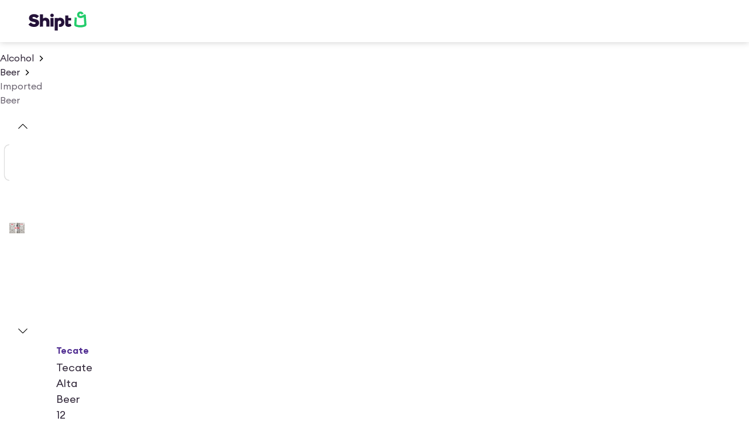

--- FILE ---
content_type: application/javascript; charset=UTF-8
request_url: https://www.shipt.com/_next/static/chunks/pages/up/%5B...slug%5D-c4cfefeb5442a4a6.js
body_size: 6981
content:
(self.webpackChunk_N_E=self.webpackChunk_N_E||[]).push([[37833],{12013:(e,t,r)=>{"use strict";r.d(t,{c:()=>o});var n=r(3576),i=r(28975),a=r(67842);let s="\n    query CustomerAddresses($customerId: String!) {\n  customerAddresses(customerId: $customerId) {\n    id\n    street1\n    street2\n    city\n    state\n    zip_code: zip\n    delivery_instructions: deliveryInstructions\n    door_dropoff: doorDropOff\n    pickup_store_location_id: pickupRetailerLocationId\n    created_at: createdAt\n    updated_at: updatedAt\n    timezone\n  }\n}\n    ",o=(e,t)=>(0,i.I)((0,n._)({queryKey:["CustomerAddresses",e],queryFn:(0,a.gb)(s,e)},t));o.document=s,o.getKey=e=>["CustomerAddresses",e],o.rootKey="CustomerAddresses",o.fetcher=(e,t)=>(0,a.gb)(s,e,t)},21069:(e,t,r)=>{"use strict";r.d(t,{A:()=>a,v:()=>s});var n=r(60165),i=r(12122);let a=()=>{let e=(0,n.kH)(),{data:t}=(0,i.hY)();if(!t)return;let{available_programs:r,current_programs:a}=t;return[...a,...r].find(t=>t.store.id===(null==e?void 0:e.id))},s=(e,t)=>({id:e.id,loyalty_type_id:e.loyalty_type_id,loyalty_field_values_attributes:Object.values(t)})},32018:(e,t,r)=>{"use strict";r.d(t,{AL:()=>n,Cs:()=>o,Hg:()=>s,a6:()=>i,jC:()=>a});let n="addToCart",i="atcClicked",a="is_visitor_enabled",s="pla_popover_session_storage",o="pla_membership_session_storage"},32104:(e,t,r)=>{"use strict";r.r(t),r.d(t,{__N_SSP:()=>l,default:()=>d});var n=r(3576),i=r(65699),a=r(37876),s=r(85262),o=r(10971),c=r(27667),l=!0;let d=(0,o.y)(e=>{var{isGone:t}=e,r=(0,i._)(e,["isGone"]);return t?(0,a.jsx)(c.ErrorPage,{statusCode:410}):(0,a.jsx)(s.UngatedProductDetail,(0,n._)({isGone:!1},r))})},32637:(e,t,r)=>{"use strict";r.d(t,{y:()=>n});let n=e=>Array.from({length:e},(e,t)=>t)},38323:(e,t,r)=>{"use strict";r.r(t),r.d(t,{RichTextRenderer:()=>j,renderElement:()=>y,renderElementInverse:()=>w,truncateRichText:()=>A});var n=r(3576),i=r(62701),a=r(37876),s=r(59741),o=r(17738),c=r(38278),l=r(77254),d=r(57186),u=r(98047),p=r(38422),h=r(63278),f=r(88502),m=r(33542),g=r(3865),_=r(53820),v=r(80462);let y=e=>x(e,"default"),w=e=>x(e,"inverse"),x=function(e){let t=arguments.length>1&&void 0!==arguments[1]?arguments[1]:"default",{type:r,children:s,optional_properties:l}=e;switch(r){case"h1":return(0,a.jsx)(C,{as:"h1",id:null==l?void 0:l.header_id,align:null==l?void 0:l.align,surface:t,children:s.map(b(t))},(0,d.A)());case"h2":return(0,a.jsx)(C,{as:"h2",size:"md",id:null==l?void 0:l.header_id,align:null==l?void 0:l.align,surface:t,children:s.map(b(t))},(0,d.A)());case"h3":return(0,a.jsx)(C,{as:"h3",size:"sm",id:null==l?void 0:l.header_id,align:null==l?void 0:l.align,surface:t,children:s.map(b(t))},(0,d.A)());case"p":var u;if(1===s.length&&(null==(u=s[0])?void 0:u.text)==="")return(0,a.jsx)(S,{},(0,d.A)());return(0,a.jsx)(I,{indent_level:null==l?void 0:l.indent_level,align:null==l?void 0:l.align,surface:t,children:s.map(b(t))},(0,d.A)());case"ol":return(0,a.jsx)(o.n,{as:"ol",align:null==l?void 0:l.align,surface:t,children:s.map(b(t))},(0,d.A)());case"ul":return(0,a.jsx)(o.n,{as:"ul",align:null==l?void 0:l.align,surface:t,children:s.map(b(t))},(0,d.A)());case"li":return(0,a.jsx)(o.n,{as:"li",surface:t,children:s.map(b(t))},(0,d.A)());case"a":return(0,a.jsx)(c.N,(0,i._)((0,n._)({href:l.url},l.open_in_new_tab?{target:"_blank",rel:"noreferrer"}:{}),{surface:t,children:s.map(b(t))}),(0,d.A)());case"table":return(0,a.jsx)(f.X,{children:s.map(b(t))},(0,d.A)());case"td":return(0,a.jsx)(O,{children:s.map(b(t))},(0,d.A)());case"th":return(0,a.jsx)(m.n,{variant:"head",children:s.map(b(t))},(0,d.A)());case"tr":return(0,a.jsx)(g.H,{children:s.map(b(t))},(0,d.A)());case"tbody":return(0,a.jsx)(_.B,{children:s.map(b(t))},(0,d.A)());case"thead":return(0,a.jsx)(v.n,{children:s.map(b(t))},(0,d.A)());case"span":return(0,a.jsx)(P,{children:s.map(b(t))},(0,d.A)());default:return null}},b=e=>t=>"text"in t?t.italic?(0,a.jsx)("i",{children:t.text},(0,d.A)()):t.bold?(0,a.jsx)(N,{children:t.text},(0,d.A)()):t.text:x(t,e),A=function(e){let t=arguments.length>1&&void 0!==arguments[1]?arguments[1]:500;t=t>0?t:500;let r=0,a=e=>{if(!e||r>=t)return null;if("text"in e&&e.text){let a=t-r,s=e.text.slice(0,a);return r+=s.length,(0,i._)((0,n._)({},e),{text:s})}if("children"in e){let t=e.children.map(a).filter(e=>!!e);return(0,i._)((0,n._)({},e),{children:t})}return e};return e.map(a).filter(e=>!!e)},j=e=>{let{content_type_id:t,id:r,data:n}=e,{elements:i}=n.legal_text;try{let e=!!i.find(e=>"table"===e.type);return(0,a.jsx)(s.z,{contentTypeId:t,id:r,children:(0,a.jsx)(k,{isConstrained:!e,children:i.map(y)})})}catch(e){return(0,a.jsx)(p.U,{error:e,contentTypeId:t,id:r})}},C=(0,u.Ay)(l.$).withConfig({componentId:"sc-7fdf3f-0"})(["margin-bottom:",";text-align:",";"],(0,h.Y)("sm"),e=>e.align||"inherit"),I=(0,u.Ay)(o.n).withConfig({componentId:"sc-7fdf3f-1"})(["",""],e=>{let{indent_level:t}=e;return t?"text-indent: ".concat(t,"rem;"):""}),S=u.Ay.br.withConfig({componentId:"sc-7fdf3f-2"})(["line-height:1.5;"]),N=u.Ay.span.withConfig({componentId:"sc-7fdf3f-3"})(["font-weight:bold;"]),k=u.Ay.article.withConfig({componentId:"sc-7fdf3f-4"})(["max-width:",";margin:",";"],e=>{let{isConstrained:t=!0}=e;return t?"65ch":null},(0,h.Y)(0,"auto")),O=(0,u.Ay)(m.n).withConfig({componentId:"sc-7fdf3f-5"})(["vertical-align:top;"]),P=u.Ay.span.withConfig({componentId:"sc-7fdf3f-6"})(["","{font-size:inherit;}"],c.N)},38422:(e,t,r)=>{"use strict";r.d(t,{U:()=>u});var n=r(37876),i=r(59741),a=r(41330),s=r(23377),o=r(68514),c=r(98047),l=r(13425),d=r(3685);let u=e=>{let{error:t,id:r,contentTypeId:i}=e;return((0,d.H)()&&(0,o.vV)(t,{id:r,contentTypeId:i}),s.KV)?null:(0,n.jsxs)(p,{id:r,contentTypeId:i,children:["Error rendering CMS content type:"," ",(0,n.jsx)(f,{children:i}),t instanceof Error&&(0,n.jsx)(l.Y,{children:(0,n.jsx)(h,{children:t.stack})})]})},p=(0,c.Ay)(i.z).withConfig({componentId:"sc-9266954-0"})(["border:1px dashed ",";"],a.x.red500),h=c.Ay.pre.withConfig({componentId:"sc-9266954-1"})(["color:",";background-color:",";padding:16px;overflow:scroll;"],a.x.red500,a.x.gray100),f=c.Ay.pre.withConfig({componentId:"sc-9266954-2"})(["display:inline;font-weight:600;"])},39334:(e,t,r)=>{"use strict";r.d(t,{f:()=>a});var n=r(21069),i=r(61518);let a=e=>{var t,r;let a=(0,n.A)(),s=!!(null==a?void 0:a.identifier),o=null!=(r=null==(t=e.pricing)?void 0:t.loyalty.price)?r:0,c=(0,i.$g)(o),l=s&&!!o;return{loyaltyProgram:a,hasLinkedRewardsAccount:s,loyaltyPrice:o,formattedLoyaltyPrice:c,shouldShowLoyaltyPrice:l}}},47445:(e,t,r)=>{"use strict";r.d(t,{z:()=>a});var n=r(42200),i=r(12174);let a=(0,n.tG)(i.z,null,{getItem:e=>{try{var t;return JSON.parse(null!=(t=window.sessionStorage.getItem(e))?t:"null")}catch(e){return null}},setItem:(e,t)=>window.sessionStorage.setItem(e,JSON.stringify(t)),removeItem:e=>window.sessionStorage.removeItem(e)},{unstable_getOnInit:!0});a.debugLabel="giftOrderMetadataAtom"},49748:(e,t,r)=>{"use strict";r.d(t,{i:()=>s});var n=r(14232),i=r(14e3),a=r(62813);let s=()=>{let e=(0,i.useSearchParams)();return(0,n.useMemo)(()=>(0,a.fD)(e||new URLSearchParams),[e])}},56892:(e,t,r)=>{"use strict";r.d(t,{Y$:()=>C,hb:()=>I,qw:()=>j});var n=r(3576),i=r(62701),a=r(39696),s=r(80266),o=r(25155),c=r(60165),l=r(39543),d=r(72896),u=r(70740),p=r(94696),h=r(55421),f=r(47445),m=r(89289),g=r(58955),_=r(85278),v=r(42200),y=r(68514),w=r(16221),x=r(51131),b=r(56061),A=r(41002);let j="Select store",C=()=>{var e;let t=(0,a.jE)(),r=null!=(e=(0,c.wS)())?e:0,w=(0,u.X)(),C=(0,g.Pn)(),{mutateAsync:I}=(0,p.MO)(),S=(0,m.MQ)(),N=(0,_.Xr)(f.z),{prefetchCMSRetailerQueries:k}=(0,x._)();return(0,s.n)({mutationKey:[j],mutationFn:e=>{let{id:t,metro_id:n,store_location_id:i}=e.store,a={store_id:t,default_shopping_address_id:e.addressId,order_delivery_type:e.isPickup?l.zY.PICKUP:l.zY.STANDARD};return n&&t&&i&&!e.skipPrefetch&&k({metro_id:n,store_id:t,store_location_id:i}),(0,o.$Y)({config:{url:"api/v1/customers/".concat(r),data:a},fetcherName:"useMutationSelectStore"})},onSuccess:async(e,r)=>{let{shouldClearCurrentActiveOrder:a=!0}=r;a&&C();let s=!!r.store.store_location_id&&e.store_location_id!==r.store.store_location_id;if(s&&(0,y.vV)("store location mismatch",{cachedStoreLocation:r.store.store_location_id,responseStoreLocation:e.store_location_id}),A.L.addAction("changeStore",{storeLocationMismatch:s,clientStoreLocation:r.store.store_location_id,responseStoreLocation:e.store_location_id}),S("isCartOOSExpanded",!0),r.isGuestSignup||N(v.Ut),r.isPickup){let a=(0,h.tS)(t),s=(0,i._)((0,n._)({},null==a?void 0:a.find(e=>e.id===r.addressId)),{store_location_id:e.store_location_id,pickup_store_location_id:r.store.store_location_id});await I(s)}return r.route&&(t.setQueryData(b.AP.queryKey,t=>t?(0,i._)((0,n._)({},t),{default_shopping_address_id:e.default_shopping_address_id,metro:e.metro,metro_id:e.metro_id,store:e.store,store_id:e.store_id,store_location_id:e.store_location_id}):void 0),w.push(r.route)),t.invalidateQueries({queryKey:[d.a]})}})},I=()=>{let e=(0,a.jE)();return(0,s.n)({mutationFn:t=>{let r="address"in t&&t.address,a="address_id"in t&&t.address_id,s=(0,n._)({},a&&{address_id:a},r&&(0,i._)((0,n._)({},"street1"in r&&{address_line_1:r.street1,address_city:r.city,address_state:r.state}),{address_zip_code:r.zip_code}));return e.fetchQuery((0,w.fN)(s))}})}},57852:(e,t,r)=>{"use strict";r.d(t,{Y:()=>i});var n=r(14232);let i=function(){let e=!(arguments.length>0)||void 0===arguments[0]||arguments[0],[t,r]=(0,n.useState)(!1),i=e=>{let t=e.currentTarget,r=t.getBoundingClientRect();t.style.transformOrigin="".concat((e.clientX-r.left)/r.width*100,"% ").concat((e.clientY-r.top)/r.height*100,"%")};return{handlePanZoomClick:e=>{r(!t),i(e)},handlePanZoomMove:r=>{e&&t&&i(r)},isZooming:t}}},59741:(e,t,r)=>{"use strict";r.d(t,{z:()=>o});var n=r(40749),i=r(98047),a=r(63278),s=r(44605);let o=i.Ay.section.attrs(e=>{let{contentTypeId:t,id:r}=e;return(0,s.L)({content_type_id:t,id:r})}).withConfig({componentId:"sc-eaf2da9-0"})(["width:100%;margin-left:",";margin-right:",";padding:",";@media ","{margin-left:",";margin-right:",";}@media ","{max-width:80rem;margin-left:auto;margin-right:auto;padding-left:",";padding-right:",";}"],(0,a.Y)(0),(0,a.Y)(0),(0,a.Y)(0,"lg"),n.D9.tablet,(0,a.Y)(36),(0,a.Y)(36),n.D9.smDesktop,(0,a.Y)(40),(0,a.Y)(40))},59913:(e,t,r)=>{"use strict";r.d(t,{Wo:()=>c,Z3:()=>d,f5:()=>l,pX:()=>s,qG:()=>o});var n=r(39543),i=r(98415),a=r(61518);let s=(e,t)=>(null==e?void 0:e.category_id)&&t?"Multiple Promos":t?"Buy 1, Get 1 Free":(null==e?void 0:e.category_id)?e.category_name:"",o=e=>{let{bogo:t,type:r,hasCustomLabel:i,unitWeight:a}=e;return"by weight"!==r||i?t?n.Mm:1:t?n.Mm*a:a},c=(e,t)=>{let r=t.find(t=>t.id===e.id);if(e.parent&&!e.is_ungrouped_variation){let r=e.parent.variation_products.map(e=>{let{product_id:t}=e;return Number(t)});return t.filter(e=>r.includes(e.id)).reduce((e,t)=>e+=t.quantity,0)}return(null==r?void 0:r.quantity)||0},l=(e,t)=>{let{bogo:r,totalSalePrice:n,totalOriginalPrice:s}=e,{subtext:o,formattedPrice:c,formattedSalePrice:l}=(0,i.O)(e),u=d(e),p=c;return n?p="".concat(c,", On sale for ").concat(l):t&&s&&(p="Original price ".concat((0,a.$g)(s),", now ").concat(c," with no markup")),"".concat(u,", ").concat(o,", ").concat(p).concat(r?", Buy 1, Get 1":"").trim()},d=e=>{let{is_ungrouped_variation:t,variationDisplayName:r,parentProductId:n,name:i}=e;return!!n&&!t&&r||i}},67499:(e,t,r)=>{"use strict";r.d(t,{H:()=>i});var n=r(18847);let i=r.n(n)()(async()=>(await Promise.all([r.e(41116),r.e(4367)]).then(r.bind(r,4367))).ConfirmAddressModal,{loadableGenerated:{webpack:()=>[4367]},ssr:!1})},70516:(e,t,r)=>{"use strict";r.d(t,{iZ:()=>f,jt:()=>d,Dw:()=>h,Rp:()=>u,PS:()=>m});var n=r(3576),i=r(62701),a=r(65699),s=r(37876),o=r(14232),c=r(32637),l=r(8735);let d=(0,o.memo)(e=>{let{isLoading:t,children:r,width:n,height:i,className:a="",surface:o="default",animation:c=!0}=e;return t?(0,s.jsx)(l.E,{animation:c,className:a,width:n,height:i,surface:o}):r?(0,s.jsx)(s.Fragment,{children:r}):null}),u=e=>{var{count:t}=e,r=(0,a._)(e,["count"]);return(0,s.jsx)(s.Fragment,{children:(0,c.y)(t).map(e=>(0,o.createElement)(d,(0,i._)((0,n._)({},r),{key:e})))})},p=(0,o.createContext)(!1),h=e=>{let{isLoading:t=!1,children:r}=e;return(0,s.jsx)(p,{value:t,children:r})},f=e=>{var{children:t}=e,r=(0,a._)(e,["children"]);let c=(0,o.use)(p);return(0,s.jsx)(d,(0,i._)((0,n._)({},r),{isLoading:c,children:t}))},m=()=>(0,o.use)(p)},72892:(e,t,r)=>{"use strict";r.d(t,{w:()=>n});let n=e=>e?e.trim().replace(/\s|_/g,"-").replace(/[^\w-]/g,"").toLowerCase():""},83145:(e,t,r)=>{"use strict";r.d(t,{m:()=>a});var n=r(72892),i=r(9834);let a=function(e){let t=arguments.length>1&&void 0!==arguments[1]&&arguments[1],{id:r,universal_id:a,name:s=""}=null!=e?e:{};return t?"".concat(i.JZ.UNIVERSAL_PRODUCT.url,"/").concat((0,n.w)(s),"/").concat(a):"".concat(i.JZ.PRODUCT.url,"/").concat(r)}},84738:(e,t,r)=>{(window.__NEXT_P=window.__NEXT_P||[]).push(["/up/[...slug]",function(){return r(32104)}])},92237:(e,t,r)=>{"use strict";r.d(t,{F:()=>z,q:()=>x});var n=r(37876),i=r(14232),a=r(27888),s=r(60894),o=r(98047),c=r(1816),l=r(83042),d=r(40749),u=r(57472),p=r(45507),h=r(19634);let f=e=>{let{onClick:t,direction:r="left",hide:i=!1,surface:a="default",navButtonOverlayColor:s}=e,o="left"===r;return(0,n.jsxs)("div",{className:"hide-keyboarduser",children:[(0,n.jsx)(g,{$navButtonOverlayColor:s,$direction:r,hide:i,surface:a}),(0,n.jsx)(_,{$direction:r,hide:i,className:"NavButton-wrapper",children:(0,n.jsx)(c.t,{type:"button",variant:"ghost",size:"md",icon:o?p.Y:h.v,onClick:t,"aria-label":o?"Previous items":"Next items",className:"NavButton-".concat(r)})})]})},m=o.Ay.div.withConfig({componentId:"sc-c0770742-0"})(["",";z-index:2;position:absolute;",";display:none;@media ","{display:",";}"],e=>{let{$direction:t}=e;return"".concat(t,": 0")},e=>{let{hide:t}=e;return t&&l.jD},d.D9.tablet,e=>{let{hide:t}=e;return t?"none":"block"}),g=(0,o.Ay)(m).withConfig({componentId:"sc-c0770742-1"})(["",";top:0;width:5rem;height:100%;pointer-events:none;background:",";"],e=>{let{$direction:t}=e;return"".concat(t,": -0.5rem")},e=>{let{$direction:t,theme:r,surface:n,$navButtonOverlayColor:i}=e,a=r.plum;return("default"===n&&(a=r.white),"transparent"===i)?null:(i&&(a=i),"linear-gradient(to ".concat(t,", ").concat((0,u.B3)(a,0)," 0%, ").concat((0,u.B3)(a,.62)," 39.46%, ").concat(a,")"))}),_=(0,o.Ay)(m).withConfig({componentId:"sc-c0770742-2"})(["top:50%;transform:",";border-radius:100%;"],e=>{let{$direction:t}=e;return"translate(".concat("left"===t?"-25%":"25%",", -50%)")});var v=r(50225),y=r(52735),w=r(57852);let x=e=>{let{slideImages:t=[],imageOpacity:r="",productName:o="",productSize:c="",slidesPerView:l=4,zoom:d=!1,threshold:u=0}=e,{handlePanZoomClick:p,handlePanZoomMove:h,isZooming:f}=(0,w.Y)(d),[m,g]=(0,i.useState)(null);return(0,n.jsxs)(j,{children:[(0,n.jsx)(b,{className:"swiper-button-prev"}),(0,n.jsx)(A,{className:"swiper-button-next"}),(0,n.jsx)(C,{className:"swiper-container-thumbs",modules:[s.Vx,s.WO,s.U1],onSwiper:g,slidesPerView:l,spaceBetween:16,watchOverflow:!0,watchSlidesProgress:!0,direction:"vertical",freeMode:!0,navigation:{nextEl:".swiper-button-next",prevEl:".swiper-button-prev"},threshold:u,children:t.map((e,i)=>(0,n.jsx)(a.qr,{children:(0,n.jsx)(I,{"aria-label":"slide ".concat(i+1," of ").concat(t.length),onClick:()=>(0,v.L)({content:"image_carousel"}),children:(0,n.jsx)(S,{children:(0,n.jsx)(N,{src:e,alt:"slide ".concat(i+1," of ").concat(t.length,", ").concat(o,", ").concat(c),$imageOpacity:r,width:44,height:44,style:{objectFit:"contain"}})})})},e))}),(0,n.jsx)(k,{modules:[s.Vx,s.WO,s.U1],simulateTouch:!1,speed:0,thumbs:{swiper:m},children:t.map((e,i)=>{let s="slide ".concat(i+1," of ").concat(t.length,", ").concat(o,", ").concat(c);return(0,n.jsx)(a.qr,{children:(0,n.jsx)(O,{onClick:p,onMouseMove:h,className:"".concat(d&&"swiper-zoom-container"," ").concat(f&&"is-zooming"),$isZooming:f,children:f?(0,n.jsx)(P,{src:e,alt:s,$imageOpacity:r,height:300,width:300,unoptimized:!0}):(0,n.jsx)(P,{src:e,alt:s,$imageOpacity:r,style:{objectFit:"contain"},fill:!0,preload:0===i,unoptimized:!0})})},e)})})]})},b=o.Ay.div.withConfig({componentId:"sc-a9f5ce5c-0"})(["top:0;left:25px;color:black;&::after{transform:rotate(90deg);font-size:1rem;}"]),A=o.Ay.div.withConfig({componentId:"sc-a9f5ce5c-1"})(["top:350px;left:25px;color:black;&::after{transform:rotate(90deg);font-size:1rem;}"]),j=o.Ay.div.withConfig({componentId:"sc-a9f5ce5c-2"})(["display:flex;margin:1.5rem 0;"]),C=(0,o.Ay)(a.RC).withConfig({componentId:"sc-a9f5ce5c-3"})(["padding:0.5rem;width:20%;height:300px;.swiper-slide-thumb-active > button{",";}.swiper-slide > button:hover{",";}"],l.jl,l.jl),I=o.Ay.button.withConfig({componentId:"sc-a9f5ce5c-4"})(["",";border:none;padding:0.5rem;border-radius:0.5rem;background-color:transparent;cursor:pointer;width:60px;height:60px;position:relative;"],l.qi),S=o.Ay.div.withConfig({componentId:"sc-a9f5ce5c-5"})(["position:relative;width:100%;height:100%;"]),N=(0,o.Ay)(y._).withConfig({componentId:"sc-a9f5ce5c-6"})(["opacity:",";"],e=>{let{$imageOpacity:t}=e;return t}),k=(0,o.Ay)(a.RC).withConfig({componentId:"sc-a9f5ce5c-7"})(["width:80%;max-height:300px;"]),O=o.Ay.div.withConfig({componentId:"sc-a9f5ce5c-8"})(["",""],e=>{let{$isZooming:t}=e;return!t&&(0,o.AH)(["position:relative;height:300px;"])}),P=(0,o.Ay)(y._).withConfig({componentId:"sc-a9f5ce5c-9"})(["opacity:",";"],e=>{let{$imageOpacity:t}=e;return t});function z(e){let{children:t,title:r="",className:o="",onSlideChange:c,shelfIndex:l=0,spaceBetween:d=16,slidesPerView:u="auto",speed:p=400,pagination:h,simulateTouch:m=!1,grabCursor:g=!1,freeMode:_=!1,centeredSlides:y=!1,centeredSlidesBounds:w=!1,slidesOffsetAfter:x=0,slidesOffsetBefore:b=0,surface:A="default",scrollOneCard:j=!1,breakpoints:C,store_id:I,navButtonOverlayColor:S}=e,N=(0,i.useRef)(null),[k,O]=(0,i.useState)(!0),[P,z]=(0,i.useState)(!0),B=()=>{N.current&&(O(N.current.isBeginning),z(N.current.isEnd))};return(0,n.jsxs)(E,{children:[(0,n.jsxs)(Y,{onUpdate:B,modules:[s.Jq,s.dK,s.U1],className:"swiper ".concat(o),a11y:{enabled:!0,scrollOnFocus:!1},breakpoints:C,centeredSlides:y,centeredSlidesBounds:w,freeMode:_,grabCursor:g,onTransitionStart:()=>{B(),null==c||c()},onResize:B,onSwiper:e=>{N.current=e,B()},pagination:h,simulateTouch:m,slidesPerView:u,slidesOffsetAfter:x,slidesOffsetBefore:b,spaceBetween:d,speed:p,watchOverflow:!0,children:[i.Children.map(t,e=>{if(e)return(0,n.jsx)(a.qr,{children:e})}),h&&(0,n.jsx)("div",{className:"swiper-pagination"})]}),(0,n.jsx)(f,{hide:k,surface:A,direction:"left",onClick:()=>{var e;let t=(()=>{if(!N.current)return 0;let{activeIndex:e,slidesSizesGrid:t=[],params:{spaceBetween:r=0}}=N.current,{width:n}=N.current;return void 0!==t[0]&&n<t[0]||j?e-1:t.reduceRight((e,t,i)=>e>i&&(n-=t+Number(r))>=0-Number(r)?i:e,e)})();null==(e=N.current)||e.slideTo(t),r&&(0,v.L)({type:"left_arrow",shelf_name:r,shelf_index:l,store_id:I})},navButtonOverlayColor:S}),(0,n.jsx)(f,{hide:P,surface:A,direction:"right",onClick:()=>{var e;let t=(()=>{if(!N.current)return 0;let{activeIndex:e,slidesSizesGrid:t=[],params:{spaceBetween:r=0}}=N.current,{width:n}=N.current;return void 0!==t[0]&&n<t[0]||j?e+1:t.reduce((e,t,i)=>e<i&&(n-=t+Number(r))>=0-Number(r)?i:e,e)})();null==(e=N.current)||e.slideTo(t),r&&(0,v.L)({type:"right_arrow",shelf_name:r,shelf_index:l,store_id:I})},navButtonOverlayColor:S})]})}let E=o.Ay.div.withConfig({componentId:"sc-26ffc4a1-0"})(["display:flex;overflow:visible;"]),Y=(0,o.Ay)(a.RC).withConfig({componentId:"sc-26ffc4a1-1"})(["flex:1 1 auto;min-width:0;min-height:0;.swiper-slide{display:flex;width:auto;transform:none;}.swiper-wrapper{display:flex;align-items:center;}"])},94696:(e,t,r)=>{"use strict";r.d(t,{MO:()=>f,i:()=>m,yN:()=>h});var n=r(3576),i=r(62701),a=r(25155),s=r(39696),o=r(80266),c=r(11961),l=r(12013),d=r(92905),u=r(11305);let p=e=>async t=>{let{user_opt_out:r}=t;return r?(await (0,u.ai)(),e.invalidateQueries()):Promise.all([e.invalidateQueries({queryKey:[l.c.rootKey]}),e.invalidateQueries({queryKey:c.n.queryKey})])},h=()=>{let e=(0,s.jE)(),t=!(0,d._S)();return(0,o.n)({mutationFn:async e=>{let r=await (0,a.$P)({config:{url:"member-web-bff/v1/address",data:{address:e,check_user_opt_out:t}},options:{ignoredMessages:[/address not in service area/i,"delivery instructions must be 400 characters or less","Please enter a valid address","too many addresses, you're allowed a maximum of 100"]},fetcherName:"useMutationAddAddressBff",tag:"bff"});return(0,i._)((0,n._)({},r.address),{user_opt_out:r.user_opt_out})},onSuccess:p(e)})},f=()=>{let e=(0,s.jE)(),t=!(0,d._S)();return(0,o.n)({mutationFn:e=>(0,a.$Y)({config:{url:"member-web-bff/v1/address/".concat(e.id),data:{address:e,check_user_opt_out:t}},options:{ignoredMessages:[/address not in service area/i,"delivery instructions must be 400 characters or less"]},fetcherName:"useMutationUpdateAddressBff",tag:"bff"}),onSuccess:p(e)})},m=()=>{let e=(0,s.jE)();return(0,o.n)({mutationFn:e=>(0,a.Al)({config:{url:"api/v1/customer_addresses/".concat(e)},fetcherName:"useMutationDeleteAddress"}),onSuccess:(t,r)=>{e.setQueryData(c.n.queryKey,e=>null==e?void 0:e.filter(e=>e.id!==r))}})}},98415:(e,t,r)=>{"use strict";r.d(t,{O:()=>a});var n=r(46114),i=r(61518);let a=e=>{let{bogo:t,couponId:r,size:a,price:s,totalPrice:o,totalSalePrice:c,original_price:l,totalOriginalPrice:d,cpgPromotion:u,descriptionLabels:p=[]}=e,[h=""]=p,f=(0,n.YW)(e),m=f===n.Wd.BY_WEIGHT,g=f===n.Wd.CUSTOM_BY_WEIGHT,_=(0,i.$g)(c),v=g?(0,i.$g)(o):(0,i.$g)(s),y=g?(0,i.$g)(d):(0,i.$g)(l),w=a;return m&&(w="per ".concat(h)),g&&(w="per ".concat(h," (approx.)")),{subtext:w,productType:f,descriptionLabel:h,formattedPrice:v,formattedSalePrice:_,formattedOriginalPrice:y,isByWeightProduct:m,isCustomByWeightProduct:g,hasPromotion:!!(t||(null==u?void 0:u.category_id)||r)}}}},e=>{e.O(0,[48230,54587,57472,21022,39746,11944,16287,67822,4669,93206,39690,67126,88129,79646,51960,48250,72963,24024,42969,66798,49489,60832,4395,54443,88972,90636,46593,96869,38792],()=>e(e.s=84738)),_N_E=e.O()}]);
//# sourceMappingURL=[...slug]-c4cfefeb5442a4a6.js.map

--- FILE ---
content_type: application/javascript; charset=UTF-8
request_url: https://www.shipt.com/_next/static/chunks/pages/_app-8ae961a863279af0.js
body_size: 74319
content:
(self.webpackChunk_N_E=self.webpackChunk_N_E||[]).push([[90636],{92:(e,t,r)=>{(window.__NEXT_P=window.__NEXT_P||[]).push(["/_app",function(){return r(58122)}])},437:()=>{},1556:(e,t,r)=>{"use strict";r.d(t,{N:()=>p,V:()=>f});var n=r(3576),o=r(14232),a=r(22675),i=r(25356),s=r(92905),l=r(11305),u=r(77030),c=r(60165),d=r(73960);let f=()=>{let e=(0,c.Jd)(),{mutateAsync:t}=(0,i.v)();(0,o.useEffect)(()=>{if((0,s._S)()&&(window.SHIPT_DO_NOT_SHARE_SELL_TA=!0),(null==e?void 0:e.do_not_share_sell_ta)&&!(0,s.Wb)()&&(0,l.NS)(),(0,s.iC)()&&e&&!e.do_not_share_sell_ta&&t({request_source:"web-signal"}),e&&!e.do_not_share_sell_ta){if((0,s.Wb)())t({request_source:"web-form"});else if((0,s.nb)()){let e=(0,a.Ri)(u.ar);t((0,n._)({request_source:"web-restriction"},e))}}},[t,e])},p=e=>{let t=(0,c.x9)(),{isFetched:r}=(0,d.Y)();return!!e&&(!t||!!(0,s._S)()||r)}},2137:(e,t,r)=>{"use strict";let n;r.d(t,{Gv:()=>l});var o=r(82100),a=r(68514),i=r(99742),s=r(99742);r(93811);let l=async function(e,t){let{forceRefresh:r=!1}=arguments.length>2&&void 0!==arguments[2]?arguments[2]:{},l=(()=>{if(!n)try{n=(0,o.initAuth0)({baseURL:s.env.AUTH0_BASE_URL,secret:i.env.AUTH0_SECRET_PREV&&"0"!==i.env.AUTH0_SECRET_PREV?[i.env.AUTH0_SECRET,i.env.AUTH0_SECRET_PREV]:"true"===i.env.IS_AUTOMATION?[i.env.AUTH0_E2E_SECRET]:[i.env.AUTH0_SECRET],clientID:"true"===i.env.IS_AUTOMATION?i.env.AUTH0_E2E_CLIENT_ID:i.env.AUTH0_CLIENT_ID,clientSecret:"true"===i.env.IS_AUTOMATION?i.env.AUTH0_E2E_CLIENT_SECRET:i.env.AUTH0_CLIENT_SECRET,session:{absoluteDuration:!1,rollingDuration:0xf0c3f0,storeIDToken:!1}})}catch(e){(0,a.MD)("Auth0 SDK failed to initialize. Are the env vars set?")}return n})();if(!l)throw Error("Auth0 SDK is not available. Are the env vars set?");let{accessToken:u}=await l.getAccessToken(e,t,{refresh:r});if(!u)throw Error("Missing access token");return u}},3351:(e,t,r)=>{"use strict";r.d(t,{C:()=>d,Cv:()=>C,K2:()=>_,Nc:()=>O,OW:()=>g,Tb:()=>S,Tp:()=>p,VF:()=>w,YL:()=>h,c4:()=>b,mw:()=>A,nf:()=>R,rH:()=>c,se:()=>m,yY:()=>f});var n=r(55394),o=1,a=1,i=0,s=0,l=0,u="";function c(e,t,r,n,i,s,l,u){return{value:e,root:t,parent:r,type:n,props:i,children:s,line:o,column:a,length:l,return:"",siblings:u}}function d(e,t){return(0,n.kp)(c("",null,null,"",null,null,0,e.siblings),e,{length:-e.length},t)}function f(e){for(;e.root;)e=d(e.root,{children:[e]});(0,n.BC)(e,e.siblings)}function p(){return l}function h(){return l=s>0?(0,n.wN)(u,--s):0,a--,10===l&&(a=1,o--),l}function _(){return l=s<i?(0,n.wN)(u,s++):0,a++,10===l&&(a=1,o++),l}function m(){return(0,n.wN)(u,s)}function g(){return s}function y(e,t){return(0,n.c1)(u,e,t)}function E(e){switch(e){case 0:case 9:case 10:case 13:case 32:return 5;case 33:case 43:case 44:case 47:case 62:case 64:case 126:case 59:case 123:case 125:return 4;case 58:return 3;case 34:case 39:case 40:case 91:return 2;case 41:case 93:return 1}return 0}function b(e){return o=a=1,i=(0,n.b2)(u=e),s=0,[]}function w(e){return u="",e}function S(e){return(0,n.Bq)(y(s-1,function e(t){for(;_();)switch(l){case t:return s;case 34:case 39:34!==t&&39!==t&&e(l);break;case 40:41===t&&e(t);break;case 92:_()}return s}(91===e?e+2:40===e?e+1:e)))}function A(e){for(;l=m();)if(l<33)_();else break;return E(e)>2||E(l)>3?"":" "}function O(e,t){for(;--t&&_()&&!(l<48)&&!(l>102)&&(!(l>57)||!(l<65))&&(!(l>70)||!(l<97)););return y(e,s+(t<6&&32==m()&&32==_()))}function R(e,t){for(;_();)if(e+l===57)break;else if(e+l===84&&47===m())break;return"/*"+y(t,s-1)+"*"+(0,n.HT)(47===e?e:_())}function C(e){for(;!E(m());)_();return y(e,s)}},3546:(e,t,r)=>{"use strict";r.d(t,{Zb:()=>c,mp:()=>f,nW:()=>d});var n=r(3576),o=r(58596),a=r.n(o),i=r(34813),s=r(22675),l=r(3685),u=r(72402);let c="marv_advice_by_campaign",d=e=>{let{ssrContext:t,marvAdviceByCampaign:r,marvUpdateBehavior:o}=e,i=(0,n._)({},r);if(t){let e=t.req.cookies[c];"append"===o&&e&&(0,u.F)(e)&&(i=(0,n._)({},i,JSON.parse(e))),new(a())(t.req,t.res).set(c,JSON.stringify(i),{httpOnly:!1,maxAge:31536e6})}else{var l;let e=null!=(l=(0,s.Ri)(c))?l:{};"append"===o&&e&&"object"==typeof e&&(i=(0,n._)({},i,e)),(0,s.TV)(c,i,{expires:365})}},f=()=>{!(0,l.H)()&&(0,i.getSessionInfo)().isSessionExpired&&(0,s.zs)(c)}},3685:(e,t,r)=>{"use strict";r.d(t,{H:()=>n});let n=()=>!1},4665:(e,t,r)=>{"use strict";r.d(t,{OR:()=>i,Oj:()=>n,ll:()=>a,z4:()=>o});let n="inferred_zip",o="inferred_zip_src",a="cms_source",i="https://www.target.com/l/target-circle/-/N-pzno9?goTo=APP-137217#Circle360"},4667:(e,t,r)=>{"use strict";r.d(t,{$e:()=>s,sC:()=>i,xI:()=>l});var n=r(3576),o=r(11959),a=r(76085);let i=(e,t)=>{if(!e)return{};let r=(e,t)=>e?t?e.map(e=>{let r=t.find(t=>t.id===e.id);return r?(0,n._)({},e,r):e}):e:[];return{accessibility:r(e.accessibility,t.accessibility),sms:r(e.sms,t.sms),email:r(e.email,t.email),marketing:r(e.marketing,t.marketing)}},s=(e,t)=>{var r,n;return null!=(n=null==t||null==(r=t[e])?void 0:r.some(e=>e.id===o.j&&e.value))&&n},l=e=>{var t;if(!e)return!1;let r=e.find(e=>{let{id:t,value:r,details:n}=e;return t===o.j&&!0!==r&&(null==n?void 0:n.pending_since)});return!!r&&Number(null==(t=r.details)?void 0:t.pending_since)+(0,a.X)(24)>Date.now()}},4902:(e,t,r)=>{"use strict";r.r(t),r.d(t,{__addDisposableResource:()=>M,__assign:()=>a,__asyncDelegator:()=>R,__asyncGenerator:()=>O,__asyncValues:()=>C,__await:()=>A,__awaiter:()=>h,__classPrivateFieldGet:()=>D,__classPrivateFieldIn:()=>L,__classPrivateFieldSet:()=>k,__createBinding:()=>m,__decorate:()=>s,__disposeResources:()=>U,__esDecorate:()=>u,__exportStar:()=>g,__extends:()=>o,__generator:()=>_,__importDefault:()=>x,__importStar:()=>N,__makeTemplateObject:()=>T,__metadata:()=>p,__param:()=>l,__propKey:()=>d,__read:()=>E,__rest:()=>i,__rewriteRelativeImportExtension:()=>H,__runInitializers:()=>c,__setFunctionName:()=>f,__spread:()=>b,__spreadArray:()=>S,__spreadArrays:()=>w,__values:()=>y,default:()=>B});var n=function(e,t){return(n=Object.setPrototypeOf||({__proto__:[]})instanceof Array&&function(e,t){e.__proto__=t}||function(e,t){for(var r in t)Object.prototype.hasOwnProperty.call(t,r)&&(e[r]=t[r])})(e,t)};function o(e,t){if("function"!=typeof t&&null!==t)throw TypeError("Class extends value "+String(t)+" is not a constructor or null");function r(){this.constructor=e}n(e,t),e.prototype=null===t?Object.create(t):(r.prototype=t.prototype,new r)}var a=function(){return(a=Object.assign||function(e){for(var t,r=1,n=arguments.length;r<n;r++)for(var o in t=arguments[r])Object.prototype.hasOwnProperty.call(t,o)&&(e[o]=t[o]);return e}).apply(this,arguments)};function i(e,t){var r={};for(var n in e)Object.prototype.hasOwnProperty.call(e,n)&&0>t.indexOf(n)&&(r[n]=e[n]);if(null!=e&&"function"==typeof Object.getOwnPropertySymbols)for(var o=0,n=Object.getOwnPropertySymbols(e);o<n.length;o++)0>t.indexOf(n[o])&&Object.prototype.propertyIsEnumerable.call(e,n[o])&&(r[n[o]]=e[n[o]]);return r}function s(e,t,r,n){var o,a=arguments.length,i=a<3?t:null===n?n=Object.getOwnPropertyDescriptor(t,r):n;if("object"==typeof Reflect&&"function"==typeof Reflect.decorate)i=Reflect.decorate(e,t,r,n);else for(var s=e.length-1;s>=0;s--)(o=e[s])&&(i=(a<3?o(i):a>3?o(t,r,i):o(t,r))||i);return a>3&&i&&Object.defineProperty(t,r,i),i}function l(e,t){return function(r,n){t(r,n,e)}}function u(e,t,r,n,o,a){function i(e){if(void 0!==e&&"function"!=typeof e)throw TypeError("Function expected");return e}for(var s,l=n.kind,u="getter"===l?"get":"setter"===l?"set":"value",c=!t&&e?n.static?e:e.prototype:null,d=t||(c?Object.getOwnPropertyDescriptor(c,n.name):{}),f=!1,p=r.length-1;p>=0;p--){var h={};for(var _ in n)h[_]="access"===_?{}:n[_];for(var _ in n.access)h.access[_]=n.access[_];h.addInitializer=function(e){if(f)throw TypeError("Cannot add initializers after decoration has completed");a.push(i(e||null))};var m=(0,r[p])("accessor"===l?{get:d.get,set:d.set}:d[u],h);if("accessor"===l){if(void 0===m)continue;if(null===m||"object"!=typeof m)throw TypeError("Object expected");(s=i(m.get))&&(d.get=s),(s=i(m.set))&&(d.set=s),(s=i(m.init))&&o.unshift(s)}else(s=i(m))&&("field"===l?o.unshift(s):d[u]=s)}c&&Object.defineProperty(c,n.name,d),f=!0}function c(e,t,r){for(var n=arguments.length>2,o=0;o<t.length;o++)r=n?t[o].call(e,r):t[o].call(e);return n?r:void 0}function d(e){return"symbol"==typeof e?e:"".concat(e)}function f(e,t,r){return"symbol"==typeof t&&(t=t.description?"[".concat(t.description,"]"):""),Object.defineProperty(e,"name",{configurable:!0,value:r?"".concat(r," ",t):t})}function p(e,t){if("object"==typeof Reflect&&"function"==typeof Reflect.metadata)return Reflect.metadata(e,t)}function h(e,t,r,n){return new(r||(r=Promise))(function(o,a){function i(e){try{l(n.next(e))}catch(e){a(e)}}function s(e){try{l(n.throw(e))}catch(e){a(e)}}function l(e){var t;e.done?o(e.value):((t=e.value)instanceof r?t:new r(function(e){e(t)})).then(i,s)}l((n=n.apply(e,t||[])).next())})}function _(e,t){var r,n,o,a={label:0,sent:function(){if(1&o[0])throw o[1];return o[1]},trys:[],ops:[]},i=Object.create(("function"==typeof Iterator?Iterator:Object).prototype);return i.next=s(0),i.throw=s(1),i.return=s(2),"function"==typeof Symbol&&(i[Symbol.iterator]=function(){return this}),i;function s(s){return function(l){var u=[s,l];if(r)throw TypeError("Generator is already executing.");for(;i&&(i=0,u[0]&&(a=0)),a;)try{if(r=1,n&&(o=2&u[0]?n.return:u[0]?n.throw||((o=n.return)&&o.call(n),0):n.next)&&!(o=o.call(n,u[1])).done)return o;switch(n=0,o&&(u=[2&u[0],o.value]),u[0]){case 0:case 1:o=u;break;case 4:return a.label++,{value:u[1],done:!1};case 5:a.label++,n=u[1],u=[0];continue;case 7:u=a.ops.pop(),a.trys.pop();continue;default:if(!(o=(o=a.trys).length>0&&o[o.length-1])&&(6===u[0]||2===u[0])){a=0;continue}if(3===u[0]&&(!o||u[1]>o[0]&&u[1]<o[3])){a.label=u[1];break}if(6===u[0]&&a.label<o[1]){a.label=o[1],o=u;break}if(o&&a.label<o[2]){a.label=o[2],a.ops.push(u);break}o[2]&&a.ops.pop(),a.trys.pop();continue}u=t.call(e,a)}catch(e){u=[6,e],n=0}finally{r=o=0}if(5&u[0])throw u[1];return{value:u[0]?u[1]:void 0,done:!0}}}}var m=Object.create?function(e,t,r,n){void 0===n&&(n=r);var o=Object.getOwnPropertyDescriptor(t,r);(!o||("get"in o?!t.__esModule:o.writable||o.configurable))&&(o={enumerable:!0,get:function(){return t[r]}}),Object.defineProperty(e,n,o)}:function(e,t,r,n){void 0===n&&(n=r),e[n]=t[r]};function g(e,t){for(var r in e)"default"===r||Object.prototype.hasOwnProperty.call(t,r)||m(t,e,r)}function y(e){var t="function"==typeof Symbol&&Symbol.iterator,r=t&&e[t],n=0;if(r)return r.call(e);if(e&&"number"==typeof e.length)return{next:function(){return e&&n>=e.length&&(e=void 0),{value:e&&e[n++],done:!e}}};throw TypeError(t?"Object is not iterable.":"Symbol.iterator is not defined.")}function E(e,t){var r="function"==typeof Symbol&&e[Symbol.iterator];if(!r)return e;var n,o,a=r.call(e),i=[];try{for(;(void 0===t||t-- >0)&&!(n=a.next()).done;)i.push(n.value)}catch(e){o={error:e}}finally{try{n&&!n.done&&(r=a.return)&&r.call(a)}finally{if(o)throw o.error}}return i}function b(){for(var e=[],t=0;t<arguments.length;t++)e=e.concat(E(arguments[t]));return e}function w(){for(var e=0,t=0,r=arguments.length;t<r;t++)e+=arguments[t].length;for(var n=Array(e),o=0,t=0;t<r;t++)for(var a=arguments[t],i=0,s=a.length;i<s;i++,o++)n[o]=a[i];return n}function S(e,t,r){if(r||2==arguments.length)for(var n,o=0,a=t.length;o<a;o++)!n&&o in t||(n||(n=Array.prototype.slice.call(t,0,o)),n[o]=t[o]);return e.concat(n||Array.prototype.slice.call(t))}function A(e){return this instanceof A?(this.v=e,this):new A(e)}function O(e,t,r){if(!Symbol.asyncIterator)throw TypeError("Symbol.asyncIterator is not defined.");var n,o=r.apply(e,t||[]),a=[];return n=Object.create(("function"==typeof AsyncIterator?AsyncIterator:Object).prototype),i("next"),i("throw"),i("return",function(e){return function(t){return Promise.resolve(t).then(e,u)}}),n[Symbol.asyncIterator]=function(){return this},n;function i(e,t){o[e]&&(n[e]=function(t){return new Promise(function(r,n){a.push([e,t,r,n])>1||s(e,t)})},t&&(n[e]=t(n[e])))}function s(e,t){try{var r;(r=o[e](t)).value instanceof A?Promise.resolve(r.value.v).then(l,u):c(a[0][2],r)}catch(e){c(a[0][3],e)}}function l(e){s("next",e)}function u(e){s("throw",e)}function c(e,t){e(t),a.shift(),a.length&&s(a[0][0],a[0][1])}}function R(e){var t,r;return t={},n("next"),n("throw",function(e){throw e}),n("return"),t[Symbol.iterator]=function(){return this},t;function n(n,o){t[n]=e[n]?function(t){return(r=!r)?{value:A(e[n](t)),done:!1}:o?o(t):t}:o}}function C(e){if(!Symbol.asyncIterator)throw TypeError("Symbol.asyncIterator is not defined.");var t,r=e[Symbol.asyncIterator];return r?r.call(e):(e=y(e),t={},n("next"),n("throw"),n("return"),t[Symbol.asyncIterator]=function(){return this},t);function n(r){t[r]=e[r]&&function(t){return new Promise(function(n,o){var a,i,s;a=n,i=o,s=(t=e[r](t)).done,Promise.resolve(t.value).then(function(e){a({value:e,done:s})},i)})}}}function T(e,t){return Object.defineProperty?Object.defineProperty(e,"raw",{value:t}):e.raw=t,e}var I=Object.create?function(e,t){Object.defineProperty(e,"default",{enumerable:!0,value:t})}:function(e,t){e.default=t},P=function(e){return(P=Object.getOwnPropertyNames||function(e){var t=[];for(var r in e)Object.prototype.hasOwnProperty.call(e,r)&&(t[t.length]=r);return t})(e)};function N(e){if(e&&e.__esModule)return e;var t={};if(null!=e)for(var r=P(e),n=0;n<r.length;n++)"default"!==r[n]&&m(t,e,r[n]);return I(t,e),t}function x(e){return e&&e.__esModule?e:{default:e}}function D(e,t,r,n){if("a"===r&&!n)throw TypeError("Private accessor was defined without a getter");if("function"==typeof t?e!==t||!n:!t.has(e))throw TypeError("Cannot read private member from an object whose class did not declare it");return"m"===r?n:"a"===r?n.call(e):n?n.value:t.get(e)}function k(e,t,r,n,o){if("m"===n)throw TypeError("Private method is not writable");if("a"===n&&!o)throw TypeError("Private accessor was defined without a setter");if("function"==typeof t?e!==t||!o:!t.has(e))throw TypeError("Cannot write private member to an object whose class did not declare it");return"a"===n?o.call(e,r):o?o.value=r:t.set(e,r),r}function L(e,t){if(null===t||"object"!=typeof t&&"function"!=typeof t)throw TypeError("Cannot use 'in' operator on non-object");return"function"==typeof e?t===e:e.has(t)}function M(e,t,r){if(null!=t){var n,o;if("object"!=typeof t&&"function"!=typeof t)throw TypeError("Object expected.");if(r){if(!Symbol.asyncDispose)throw TypeError("Symbol.asyncDispose is not defined.");n=t[Symbol.asyncDispose]}if(void 0===n){if(!Symbol.dispose)throw TypeError("Symbol.dispose is not defined.");n=t[Symbol.dispose],r&&(o=n)}if("function"!=typeof n)throw TypeError("Object not disposable.");o&&(n=function(){try{o.call(this)}catch(e){return Promise.reject(e)}}),e.stack.push({value:t,dispose:n,async:r})}else r&&e.stack.push({async:!0});return t}var j="function"==typeof SuppressedError?SuppressedError:function(e,t,r){var n=Error(r);return n.name="SuppressedError",n.error=e,n.suppressed=t,n};function U(e){function t(t){e.error=e.hasError?new j(t,e.error,"An error was suppressed during disposal."):t,e.hasError=!0}var r,n=0;return function o(){for(;r=e.stack.pop();)try{if(!r.async&&1===n)return n=0,e.stack.push(r),Promise.resolve().then(o);if(r.dispose){var a=r.dispose.call(r.value);if(r.async)return n|=2,Promise.resolve(a).then(o,function(e){return t(e),o()})}else n|=1}catch(e){t(e)}if(1===n)return e.hasError?Promise.reject(e.error):Promise.resolve();if(e.hasError)throw e.error}()}function H(e,t){return"string"==typeof e&&/^\.\.?\//.test(e)?e.replace(/\.(tsx)$|((?:\.d)?)((?:\.[^./]+?)?)\.([cm]?)ts$/i,function(e,r,n,o,a){return r?t?".jsx":".js":!n||o&&a?n+o+"."+a.toLowerCase()+"js":e}):e}let B={__extends:o,__assign:a,__rest:i,__decorate:s,__param:l,__esDecorate:u,__runInitializers:c,__propKey:d,__setFunctionName:f,__metadata:p,__awaiter:h,__generator:_,__createBinding:m,__exportStar:g,__values:y,__read:E,__spread:b,__spreadArrays:w,__spreadArray:S,__await:A,__asyncGenerator:O,__asyncDelegator:R,__asyncValues:C,__makeTemplateObject:T,__importStar:N,__importDefault:x,__classPrivateFieldGet:D,__classPrivateFieldSet:k,__classPrivateFieldIn:L,__addDisposableResource:M,__disposeResources:U,__rewriteRelativeImportExtension:H}},5648:(e,t,r)=>{"use strict";r.d(t,{Mi:()=>u,O7:()=>f,S0:()=>d,Sy:()=>s,XD:()=>l,jW:()=>c});var n=r(23362),o=r(25155),a=r(99188),i=r(39543);let s=async e=>(await (0,o.Vg)({config:{url:"aviator/v2/orders/active.json"},context:e,fetcherName:"fetchActiveOrders"})).map(n.Ih),l=async e=>{let t=e.queryKey[1].order_id;return(0,o.Vg)({config:{url:"member-web-bff/v1/order/".concat(t)},context:e,fetcherName:"fetchOrderDetails"})},u=e=>(0,o.Vg)({config:{url:"/member-web-bff/v1/order/history"},context:e,fetcherName:"fetchOrdersHistory"}),c=async e=>(0,o.Vg)({config:{url:"member-web-bff/v1/order/last"},context:e,fetcherName:"fetchLastDeliveredOrder"}),d=async e=>{let[,t]=e.queryKey,r=await (0,o.Vg)({config:{url:"aviator/v1/member/order-tracking/".concat(t)},context:e,fetcherName:"fetchOrderTracking"});return(0,n.Zn)(r)},f=async e=>{let t=e.queryKey[1].orderId,r=await (0,o.Vg)({config:{url:"/member-web-bff/v1/orders/shopper-eta/".concat(t)},context:e,fetcherName:"fetchOrderEngagement"});return r.order_status===i.w8.DELIVERED&&e.client.invalidateQueries({queryKey:(0,a.Th)(t).queryKey}),r}},6236:(e,t,r)=>{"use strict";r.d(t,{$:()=>i,d:()=>a});var n,o,a=((n={}).STUDENT="student",n.EBT="ebt",n.STANDARD="standard",n.UPGRADE="upgrade",n.DOWNGRADE="downgrade",n.EARLY_RENEWAL="early_renewal",n),i=((o={}).MONTHLY="monthly",o.ANNUAL="annual",o)},6792:(e,t,r)=>{"use strict";r.d(t,{p:()=>S,r:()=>A});var n=r(9834),o=r(70991),a=r(61220),i=r(3685),s=r(68608),l=r(72038),u=r(97885),c=r(57197),d=r(50859),f=r.n(d),p=r(41002),h=r(43381),_=r(49579),m=r(12174),g=r(45482),y=r(33723),E=r(59897),b=r(68514),w=r(9314);let S=function(){let{redirectUrl:e=n.JZ.LOGOUT.url}=arguments.length>0&&void 0!==arguments[0]?arguments[0]:{};if(!(0,i.H)()){if((0,l.E8)(),(0,o.oV)(),(0,c.x9)(),(0,s.S)().clear(),(0,g.YI)()){let e=(0,a.Gq)(_.E_);(0,a.IU)(),e&&(0,a.SO)(_.E_,e)}else(0,a.IU)();(0,h.X)(o.VH),(0,h.X)(y.E),(0,h.X)(m.z),(0,h.X)(w.n),f().setUser(),f().clearMetadata("user"),p.L.stopSession(),(0,E.hk)(e)?window.location.href=e:((0,b.vV)("unsafe redirect URL detected: ".concat(e)),window.location.href=n.JZ.LOGOUT.url)}},A=function(){let e=arguments.length>0&&void 0!==arguments[0]?arguments[0]:{};return(0,u.e)().logout(e)}},7019:(e,t,r)=>{"use strict";r.d(t,{r1:()=>s,gi:()=>u,MY:()=>l});var n=r(47815),o=r(55394),a=r(3351),i=r(28806);function s(e){var t=(0,o.FK)(e);return function(r,n,o,a){for(var i="",s=0;s<t;s++)i+=e[s](r,n,o,a)||"";return i}}function l(e){return function(t){!t.root&&(t=t.return)&&e(t)}}function u(e,t,r,s){if(e.length>-1&&!e.return)switch(e.type){case n.LU:e.return=function e(t,r,a){switch((0,o.tW)(t,r)){case 5103:return n.j+"print-"+t+t;case 5737:case 4201:case 3177:case 3433:case 1641:case 4457:case 2921:case 5572:case 6356:case 5844:case 3191:case 6645:case 3005:case 6391:case 5879:case 5623:case 6135:case 4599:case 4855:case 4215:case 6389:case 5109:case 5365:case 5621:case 3829:return n.j+t+t;case 4789:return n.vd+t+t;case 5349:case 4246:case 4810:case 6968:case 2756:return n.j+t+n.vd+t+n.MS+t+t;case 5936:switch((0,o.wN)(t,r+11)){case 114:return n.j+t+n.MS+(0,o.HC)(t,/[svh]\w+-[tblr]{2}/,"tb")+t;case 108:return n.j+t+n.MS+(0,o.HC)(t,/[svh]\w+-[tblr]{2}/,"tb-rl")+t;case 45:return n.j+t+n.MS+(0,o.HC)(t,/[svh]\w+-[tblr]{2}/,"lr")+t}case 6828:case 4268:case 2903:return n.j+t+n.MS+t+t;case 6165:return n.j+t+n.MS+"flex-"+t+t;case 5187:return n.j+t+(0,o.HC)(t,/(\w+).+(:[^]+)/,n.j+"box-$1$2"+n.MS+"flex-$1$2")+t;case 5443:return n.j+t+n.MS+"flex-item-"+(0,o.HC)(t,/flex-|-self/g,"")+((0,o.YW)(t,/flex-|baseline/)?"":n.MS+"grid-row-"+(0,o.HC)(t,/flex-|-self/g,""))+t;case 4675:return n.j+t+n.MS+"flex-line-pack"+(0,o.HC)(t,/align-content|flex-|-self/g,"")+t;case 5548:return n.j+t+n.MS+(0,o.HC)(t,"shrink","negative")+t;case 5292:return n.j+t+n.MS+(0,o.HC)(t,"basis","preferred-size")+t;case 6060:return n.j+"box-"+(0,o.HC)(t,"-grow","")+n.j+t+n.MS+(0,o.HC)(t,"grow","positive")+t;case 4554:return n.j+(0,o.HC)(t,/([^-])(transform)/g,"$1"+n.j+"$2")+t;case 6187:return(0,o.HC)((0,o.HC)((0,o.HC)(t,/(zoom-|grab)/,n.j+"$1"),/(image-set)/,n.j+"$1"),t,"")+t;case 5495:case 3959:return(0,o.HC)(t,/(image-set\([^]*)/,n.j+"$1$`$1");case 4968:return(0,o.HC)((0,o.HC)(t,/(.+:)(flex-)?(.*)/,n.j+"box-pack:$3"+n.MS+"flex-pack:$3"),/s.+-b[^;]+/,"justify")+n.j+t+t;case 4200:if(!(0,o.YW)(t,/flex-|baseline/))return n.MS+"grid-column-align"+(0,o.c1)(t,r)+t;break;case 2592:case 3360:return n.MS+(0,o.HC)(t,"template-","")+t;case 4384:case 3616:if(a&&a.some(function(e,t){return r=t,(0,o.YW)(e.props,/grid-\w+-end/)}))return~(0,o.K5)(t+(a=a[r].value),"span",0)?t:n.MS+(0,o.HC)(t,"-start","")+t+n.MS+"grid-row-span:"+(~(0,o.K5)(a,"span",0)?(0,o.YW)(a,/\d+/):(0,o.YW)(a,/\d+/)-(0,o.YW)(t,/\d+/))+";";return n.MS+(0,o.HC)(t,"-start","")+t;case 4896:case 4128:return a&&a.some(function(e){return(0,o.YW)(e.props,/grid-\w+-start/)})?t:n.MS+(0,o.HC)((0,o.HC)(t,"-end","-span"),"span ","")+t;case 4095:case 3583:case 4068:case 2532:return(0,o.HC)(t,/(.+)-inline(.+)/,n.j+"$1$2")+t;case 8116:case 7059:case 5753:case 5535:case 5445:case 5701:case 4933:case 4677:case 5533:case 5789:case 5021:case 4765:if((0,o.b2)(t)-1-r>6)switch((0,o.wN)(t,r+1)){case 109:if(45!==(0,o.wN)(t,r+4))break;case 102:return(0,o.HC)(t,/(.+:)(.+)-([^]+)/,"$1"+n.j+"$2-$3$1"+n.vd+(108==(0,o.wN)(t,r+3)?"$3":"$2-$3"))+t;case 115:return~(0,o.K5)(t,"stretch",0)?e((0,o.HC)(t,"stretch","fill-available"),r,a)+t:t}break;case 5152:case 5920:return(0,o.HC)(t,/(.+?):(\d+)(\s*\/\s*(span)?\s*(\d+))?(.*)/,function(e,r,o,a,i,s,l){return n.MS+r+":"+o+l+(a?n.MS+r+"-span:"+(i?s:s-o)+l:"")+t});case 4949:if(121===(0,o.wN)(t,r+6))return(0,o.HC)(t,":",":"+n.j)+t;break;case 6444:switch((0,o.wN)(t,45===(0,o.wN)(t,14)?18:11)){case 120:return(0,o.HC)(t,/(.+:)([^;\s!]+)(;|(\s+)?!.+)?/,"$1"+n.j+(45===(0,o.wN)(t,14)?"inline-":"")+"box$3$1"+n.j+"$2$3$1"+n.MS+"$2box$3")+t;case 100:return(0,o.HC)(t,":",":"+n.MS)+t}break;case 5719:case 2647:case 2135:case 3927:case 2391:return(0,o.HC)(t,"scroll-","scroll-snap-")+t}return t}(e.value,e.length,r);return;case n.Sv:return(0,i.l)([(0,a.C)(e,{value:(0,o.HC)(e.value,"@","@"+n.j)})],s);case n.XZ:if(e.length)return(0,o.kg)(r=e.props,function(t){switch((0,o.YW)(t,s=/(::plac\w+|:read-\w+)/)){case":read-only":case":read-write":(0,a.yY)((0,a.C)(e,{props:[(0,o.HC)(t,/:(read-\w+)/,":"+n.vd+"$1")]})),(0,a.yY)((0,a.C)(e,{props:[t]})),(0,o.kp)(e,{props:(0,o.pb)(r,s)});break;case"::placeholder":(0,a.yY)((0,a.C)(e,{props:[(0,o.HC)(t,/:(plac\w+)/,":"+n.j+"input-$1")]})),(0,a.yY)((0,a.C)(e,{props:[(0,o.HC)(t,/:(plac\w+)/,":"+n.vd+"$1")]})),(0,a.yY)((0,a.C)(e,{props:[(0,o.HC)(t,/:(plac\w+)/,n.MS+"input-$1")]})),(0,a.yY)((0,a.C)(e,{props:[t]})),(0,o.kp)(e,{props:(0,o.pb)(r,s)})}return""})}}},7562:(e,t,r)=>{"use strict";r.d(t,{Dv:()=>o,OH:()=>a,nr:()=>s,xo:()=>i});var n=r(28439);let o=(e,t)=>(0,n.i)(e)===t,a=e=>{var t;let r,o;return/^[0-9]$/i.test((0,n.i)(e))||(r=t=e,/^[a-z]$/.test((0,n.i)(r)))||(o=t,/^[A-Z]$/.test((0,n.i)(o)))||/[-!$%^&*()_+|~=`{}\[\]:";'<>?,.\/]/.test((0,n.i)(e))},i=e=>o(e,"ArrowUp")||o(e,"ArrowDown"),s=e=>o(e,"Enter")||o(e," ")},7593:(e,t,r)=>{"use strict";r.d(t,{Co:()=>n,_8:()=>a,w9:()=>o});let n=Object.keys,o=Object.entries,a=e=>Object.fromEntries(e)},9112:(e,t,r)=>{"use strict";r.d(t,{L:()=>o});var n,o=((n={}).NewCard="NEW_CARD_FLOW",n.UpdatedCard="UPDATED_CARD_FLOW",n.ExistingUnverifiedCard="EXISTING_UNVERIFIED_CARD_FLOW",n.ExistingVerifiedCard="EXISTING_VERIFIED_CARD_FLOW",n)},9314:(e,t,r)=>{"use strict";r.d(t,{a:()=>o,n:()=>n});let n="shopSessionFlags",o={confirmedAddress:!1,isCartOOSExpanded:!0}},9725:(e,t,r)=>{"use strict";r.d(t,{GW:()=>E,SZ:()=>_,W$:()=>m,el:()=>g,gm:()=>y});var n=r(3576),o=r(62701),a=r(34813),i=r.n(a),s=r(72029),l=r(47664),u=r(68608),c=r(3685),d=r(70991),f=r(92905),p=r(56061),h=r(45482);let _=e=>(0,s.u4)({eventName:a.AnalyticsEvent.RegistrationCompleted,properties:{auth_source:null!=e?e:"",location:(0,d.dl)()}}),m=(e,t)=>(0,s.u4)({eventName:a.AnalyticsEvent.LoginCompleted,properties:{auth_source:null!=e?e:"",is_c360_active_or_trialing:t}}),g=e=>(0,s.u4)({eventName:a.AnalyticsEvent.LoginError,properties:{error_context:(null==e?void 0:e.message)||""}}),y=e=>{if((0,c.H)()||(0,d.uV)())return;let t=(0,o._)((0,n._)({},(0,d.Vk)(e),(0,f.OA)(),(0,d.pH)(),(0,d.if)()),{zip_only:(0,l.Kg)(e)});if((0,h.tQ)()&&(0,h.YI)()){let r={context:{consent:(0,h.Qx)()}};(0,d.ls)(e.id,t,r),i().identify(t,r)}else(0,d.ls)(e.id,t),(0,h.Ft)(e=>{i().identify(t,{context:{consent:e}})})},E=e=>{let t=(0,l.wz)((0,u.S)());t&&!1==!!t.has_placed_first_order&&((0,s.u4)({eventName:a.AnalyticsEvent.FirstOrderPlaced,properties:e,eventOptions:{sendImmediately:!0}}),(0,u.S)().setQueryData(p.AP.queryKey,(0,o._)((0,n._)({},t),{has_placed_first_order:!0,has_placed_marketplace_order:!0})))}},9834:(e,t,r)=>{"use strict";r.d(t,{nV:()=>_,xW:()=>u,Fu:()=>y,cb:()=>p,kj:()=>b,OC:()=>E,CV:()=>m,Z4:()=>h,Bi:()=>g,JZ:()=>f});var n,o,a=r(3576),i=r(62701),s=r(66857),l=r(40001),u=((n={})._360="360",n.ABOUT="ABOUT",n.ACCESSIBILITY="ACCESSIBILITY",n.ADDRESS="ADDRESS",n.ADVANCED_SECURITY="ADVANCED_SECURITY",n.AUTH0_ERROR="AUTH0_ERROR",n.AMBASSADOR="AMBASSADOR",n.BASKET_BUILDER="BASKET_BUILDER",n.BLOG="BLOG",n.BLOG_POST="BLOG_POST",n.BRANCH="BRANCH",n.BRANCH_UNGATED="BRANCH_UNGATED",n.BUY_AGAIN="BUY_AGAIN",n.CANCELLATION="CANCELLATION",n.CART="CART",n.CART_CONVERSION_LOADING="CART_CONVERSION_LOADING",n.CITIES="CITIES",n.CHECKOUT="CHECKOUT",n.CHOOSE_MEMBERSHIP="CHOOSE_MEMBERSHIP",n.CMS_MODULE="CMS_MODULE",n.CMS_PREVIEW_PAGE="CMS_PREVIEW_PAGE",n.CONTACT="CONTACT",n.CORPORATE="CORPORATE",n.COMMUNITY="COMMUNITY",n.COUPON="COUPON",n.COUPONS="COUPONS",n.DATA_PRIVACY="DATA_PRIVACY",n.DEALS="DEALS",n.DELIVERY="DELIVERY",n.DIETARY_PREFERENCES="DIETARY_PREFERENCES",n.DISCOVER="DISCOVER",n.DRIVER="DRIVER",n.DRIVER_INTAKE_FORM="DRIVER_INTAKE_FORM",n.EMAIL_VERIFICATION_REQUIRED="EMAIL_VERIFICATION_REQUIRED",n.FEATURED_PROMOTIONS="FEATURED_PROMOTIONS",n.GIFT="GIFT",n.GLOBAL_HOMEPAGE="GLOBAL_HOMEPAGE",n.GLOBAL_LANDING_PAGE="GLOBAL_LANDING_PAGE",n.GLOBAL_SEARCH="GLOBAL_SEARCH",n.GRANTS="GRANTS",n.GUEST_WELCOME="GUEST_WELCOME",n.HI="HI",n.RETAILER_HOMEPAGE="RETAILER_HOMEPAGE",n.LADDERUP="LADDERUP",n.LANDING_PAGE="LANDING_PAGE",n.LANDING_PAGE_FOR_YOU="LANDING_PAGE_FOR_YOU",n.LISTS_HUB="LISTS_HUB",n.LIST="LIST",n.LP="LP",n.LEGAL="LEGAL",n.LOGIN="LOGIN",n.LOGOUT="LOGOUT",n.MEMBERSHIP_DASHBOARD="MEMBERSHIP_DASHBOARD",n.NO_MARKUPS_ON_EVERYDAY_ESSENTIALS="NO_MARKUPS_ON_EVERYDAY_ESSENTIALS",n.NOTIFICATIONS="NOTIFICATIONS",n.OFFER="OFFER",n.ONE_PASS="ONE_PASS",n.ORDER_CONFIRMATION="ORDER_CONFIRMATION",n.ORDER_DETAIL="ORDER_DETAIL",n.ORDER_LIST="ORDER_LIST",n.PARTNER="PARTNER",n.PASSWORD_RESET="PASSWORD_RESET",n.PERPLEXITY="PERPLEXITY",n.PREFERRED="PREFERRED",n.PRICING="PRICING",n.PRODUCT="PRODUCT",n.PROFILE="PROFILE",n.PRIVACY_RIGHTS_REQUESTS="PRIVACY_RIGHTS_REQUESTS",n.REDEEM="REDEEM",n.REDEEM_SIGNUP="REDEEM_SIGNUP",n.REDEEM_PAYMENT="REDEEM_PAYMENT",n.REDEEM_LOGIN="REDEEM_LOGIN",n.REWARD="REWARD",n.SEARCH="SEARCH",n.SEARCH_REDIRECT="SEARCH_REDIRECT",n.SECURE_ADD_GIFT_CARD_PAYMENT="SECURE_ADD_GIFT_CARD_PAYMENT",n.SECURE_ADD_PAYMENT="SECURE_ADD_PAYMENT",n.SECURE_ADD_MEMBERSHIP_PAYMENT="SECURE_ADD_MEMBERSHIP_PAYMENT",n.SECURE_CHOOSE_MEMBERSHIP_PAYMENT="SECURE_CHOOSE_MEMBERSHIP_PAYMENT",n.SHOPPER="SHOPPER",n.SHOPPER_ALREADY_APPLIED="SHOPPER_ALREADY_APPLIED",n.SIGN_UP="SIGN_UP",n.SITEMAP_INDEX="SITEMAP_INDEX",n.SPECIAL_REQUESTS="SPECIAL_REQUESTS",n.STORES="STORES",n.STUDENT="STUDENT",n.SUBSTITUTION_PREFERENCES="SUBSTITUTION_PREFERENCES",n.SUBSTITUTION_PREFERENCES_ORDER="SUBSTITUTION_PREFERENCES_ORDER",n.TARGET_CIRCLE_360="TARGET_CIRCLE_360",n.UNGATED_CATEGORY="UNGATED_CATEGORY",n.UNGATED_CATEGORY_HUB="UNGATED_CATEGORY_HUB",n.UNGATED_HOMEPAGE="UNGATED_HOMEPAGE",n.UNGATED_PROMOTIONS_PAGE="UNGATED_PROMOTIONS_PAGE",n.UNIVERSAL_PRODUCT="UNIVERSAL_PRODUCT",n.WALLET="WALLET",n.WELCOME="WELCOME",n);let c=["360","AMBASSADOR","CITIES","COMMUNITY","CORPORATE","DELIVERY","DISCOVER","DRIVER","GIFT","GRANTS","HI","LADDERUP","LEGAL","LP","OFFER","PARTNER","PERPLEXITY","PRICING","REDEEM","SHOPPER","STORES","STUDENT"],d=c.reduce((e,t)=>(0,i._)((0,a._)({},e),{[t]:{authentication:!1,pciSecured:!1,dynamicPath:!0,url:"/".concat(t.toLowerCase())}}),{}),f=(0,a._)({},d,{ABOUT:{url:"/about",trackingName:"about",authentication:!1,pageTitle:"About Shipt - Same Day Delivery",pciSecured:!1},ACCESSIBILITY:{url:"/shop/account/accessibility",trackingName:"accessibility",authentication:!0,noIndex:!0,noGuestAccess:!0,pageTitle:"Accessibility",pciSecured:!1},ADDRESS:{url:"/shop/account/addresses",trackingName:"addresses",authentication:!0,noIndex:!0,noGuestAccess:!0,pageTitle:"Addresses",pciSecured:!1},ADVANCED_SECURITY:{url:"/shop/account/advanced-security",trackingName:"advanced_security",authentication:!0,noIndex:!0,noGuestAccess:!0,pciSecured:!1},AUTH0_ERROR:{url:"/auth/error",authentication:!1,trackingName:"auth_error",pciSecured:!1},BASKET_BUILDER:{url:"/shop/[store_slug]/basket-builder",trackingName:"basket-builder",authentication:!0,noIndex:!0,noGuestAccess:!0,pciSecured:!1},BLOG:{url:"/blog",trackingName:"blog",authentication:!1,pageTitle:"Blog - Recipes & More from Shipt | Same-Day Delivery",pciSecured:!1},BLOG_POST:{url:"/blog",authentication:!1,trackingName:"blog_post",pciSecured:!1},BRANCH:{url:"/shop/branch",trackingName:"branch_landing",authentication:!0,noIndex:!0,noGuestAccess:!0,pciSecured:!1},BRANCH_UNGATED:{url:"/shop/branch/u",trackingName:"branch_landing",authentication:!1,pciSecured:!1},BUY_AGAIN:{url:"/shop/buy_again",trackingName:"buy_again",authentication:!0,noIndex:!0,noGuestAccess:!0,pageTitle:"Buy Again",pciSecured:!1},CANCELLATION:{url:"/shop/membership-dashboard/cancellation",trackingName:"cancellation",authentication:!0,noIndex:!0,noGuestAccess:!0,pciSecured:!1},CART:{url:"/shop/cart",trackingName:"cart",authentication:!0,noIndex:!0,storeRequired:!0,pciSecured:!1},CART_CONVERSION_LOADING:{url:"/shop/cart/loading",trackingName:"cart_conversion_loading",authentication:!0,noIndex:!0,pciSecured:!1},CHOOSE_MEMBERSHIP:{url:"/shop/choose-membership",trackingName:"choose_membership",authentication:!0,noIndex:!0,pageTitle:"Choose Membership",pciSecured:!1},CMS_MODULE:{url:"/cms/module",authentication:!1,trackingName:"cms",pciSecured:!1},CMS_PREVIEW_PAGE:{url:"/cms/page",authentication:!1,trackingName:"cms",pciSecured:!1},CONTACT:{url:"/contact",authentication:!1,hidePartnerName:!0,pageTitle:"Let's Chat! - Store to Door Delivery - Contact Shipt",trackingName:"contact",pciSecured:!1},COUPON:{url:"/shop/coupon",trackingName:"coupon",authentication:!0,noIndex:!0,pciSecured:!1},COUPONS:{url:"/shop/coupons",trackingName:"coupons",authentication:!0,noIndex:!0,pciSecured:!1},DATA_PRIVACY:{url:"/shop/account/data-privacy",trackingName:"data_privacy",authentication:!0,noIndex:!0,noGuestAccess:!0,pageTitle:"Data Privacy",pciSecured:!1},DEALS:{url:"/shop/deals",trackingName:"savings",authentication:!0,noIndex:!0,storeRequired:!0,pciSecured:!1},DIETARY_PREFERENCES:{url:"/shop/account/dietary-preferences",trackingName:"dietary_preferences",authentication:!0,noIndex:!0,noGuestAccess:!0,pciSecured:!1},DRIVER_INTAKE_FORM:{url:"/privacy/driver-intake-form",authentication:!1,hidePartnerName:!0,dynamicPath:!0,pciSecured:!1},EMAIL_VERIFICATION_REQUIRED:{url:"/email-verification-required",trackingName:"email_verification_required",authentication:!1,pageTitle:"Email Verification Required",pciSecured:!1},FEATURED_PROMOTIONS:{url:"/shop/featured-promotions",trackingName:"cpg_promotions",pageTitle:"Featured Promotion",authentication:!0,noIndex:!0,storeRequired:!0,pciSecured:!1},GLOBAL_HOMEPAGE:{url:"/shop",authentication:!0,trackingName:"global_home",pciSecured:!1},GLOBAL_LANDING_PAGE:{authentication:!0,noIndex:!0,pciSecured:!1,url:"/shop/stores/landing-page",trackingName:"global-landing-page"},GLOBAL_SEARCH:{url:"/shop/stores/search",authentication:!0,trackingName:"global_search",pciSecured:!1},GUEST_WELCOME:{url:"/shop/guest-welcome",trackingName:"guest_welcome",authentication:!1,pciSecured:!1},RETAILER_HOMEPAGE:{url:"/shop/[store_slug]",trackingName:"home",authentication:!0,pageTitle:"Home",storeRequired:!0,pciSecured:!1},LANDING_PAGE:{url:"/shop/landing-page",trackingName:"landing-page",authentication:!0,noIndex:!0,storeRequired:!0,pciSecured:!1},LANDING_PAGE_FOR_YOU:{url:"/shop/landing-page/for-you",trackingName:"landing-page-for-you",authentication:!0,noIndex:!0,pciSecured:!1},LISTS_HUB:{url:"/shop/lists",trackingName:"shopping_lists_hub",authentication:!0,noIndex:!0,storeRequired:!0,pciSecured:!1},LIST:{url:"/shop/lists",trackingName:"shopping_list",authentication:!0,noIndex:!0,storeRequired:!0,pciSecured:!1},LOGIN:{url:"/login",trackingName:"login",authentication:!1,pciSecured:!1},LOGOUT:{url:"/logout",trackingName:"logout",authentication:!1,pciSecured:!1},MEMBERSHIP_DASHBOARD:{url:"/shop/membership-dashboard",trackingName:"member_dashboard",authentication:!0,noIndex:!0,noGuestAccess:!0,pageTitle:"Membership Dashboard",pciSecured:!1},NO_MARKUPS_ON_EVERYDAY_ESSENTIALS:{url:"/shop/landing-page/seasonal/no-markup-products",trackingName:"no_markups_on_everyday_essentials",authentication:!0,noIndex:!0,pciSecured:!1,pageTitle:"No Markups on Everyday Essentials"},NOTIFICATIONS:{url:"/shop/account/notifications",trackingName:"notifications",authentication:!0,noIndex:!0,noGuestAccess:!0,pageTitle:"Notifications",pciSecured:!1},ONE_PASS:{url:"/onepass",trackingName:"onepass",authentication:!1,pageTitle:"Discover the Shipt Difference - Learn More - Shipt Same Day Delivery",pciSecured:!1},ORDER_CONFIRMATION:{url:"/shop/order-confirmation",trackingName:"order-confirmation",delayMedallia:!0,authentication:!0,noIndex:!0,noGuestAccess:!0,pciSecured:!1},ORDER_DETAIL:{trackingName:"order_detail",url:"/shop/account/orders",delayMedallia:!0,authentication:!0,noIndex:!0,noGuestAccess:!0,pageTitle:"Orders",pciSecured:!1},ORDER_LIST:{url:"/shop/account/orders",trackingName:"order_list",authentication:!0,noGuestAccess:!0,noIndex:!0,pageTitle:"Orders",pciSecured:!1},PASSWORD_RESET:{url:"/password-reset",trackingName:"password_reset",pageTitle:"Password Reset",authentication:!1,pciSecured:!1},PREFERRED:{url:"/shop/account/preferred",trackingName:"preferred",authentication:!0,noIndex:!0,noGuestAccess:!0,pciSecured:!1},PRIVACY_RIGHTS_REQUESTS:{url:"/privacy/intake-form",trackingName:"privacy_rights_requests",authentication:!1,pageTitle:"Privacy Rights Requests",pciSecured:!1},PRODUCT:{url:"/shop/products",trackingName:"detail",authentication:!0,noIndex:!0,storeRequired:!0,pciSecured:!1},PROFILE:{url:"/shop/account/profile",trackingName:"profile",authentication:!0,noIndex:!0,noGuestAccess:!0,pageTitle:"Profile",pciSecured:!1},REDEEM_PAYMENT:{trackingName:"redeem",url:"/shop/redeem/payment",authentication:!0,noIndex:!0,pciSecured:!1},REDEEM_LOGIN:{url:"/shop/redeem/login",trackingName:"redeem_login",authentication:!1,pciSecured:!1,noIndex:!0},REDEEM_SIGNUP:{url:"/shop/redeem",trackingName:"redeem",authentication:!1,pciSecured:!1,noIndex:!0},REWARD:{url:"/shop/account/rewards",trackingName:"rewards",authentication:!0,noIndex:!0,noGuestAccess:!0,pageTitle:"Rewards",pciSecured:!1},SEARCH:{url:"/shop/[store_slug]/search",trackingName:"search",authentication:!0,storeRequired:!0,pciSecured:!1},SEARCH_REDIRECT:{url:"/shop/search",trackingName:"search_redirect",authentication:!0,noIndex:!0,storeRequired:!0,pciSecured:!1},SHOPPER_ALREADY_APPLIED:{url:"/shopper-already-applied",pageTitle:"Duplicate Shopper Application",trackingName:"shopper-already-applied",authentication:!1,pciSecured:!1},SIGN_UP:{url:"/signup",trackingName:"sign_up",authentication:!1,pciSecured:!1},SITEMAP_INDEX:{url:"/sitemap-index",pageTitle:"Sitemap",trackingName:"sitemap_index",authentication:!1,pciSecured:!1},SPECIAL_REQUESTS:{url:"/shop/special-requests",trackingName:"special_requests",authentication:!0,noIndex:!0,noGuestAccess:!0,pciSecured:!1},SUBSTITUTION_PREFERENCES:{url:"/shop/substitution-preferences",trackingName:"substitution_preferences",authentication:!0,noIndex:!0,noGuestAccess:!0,storeRequired:!0,pciSecured:!1},SUBSTITUTION_PREFERENCES_ORDER:{url:"/shop/account/orders/substitution-preferences",trackingName:"substitution_preferences_order",noGuestAccess:!0,authentication:!0,noIndex:!0,pciSecured:!1},TARGET_CIRCLE_360:{url:"/target-circle-360",trackingName:"target_circle_360",authentication:!1,pciSecured:!1},UNGATED_CATEGORY:{url:"/categories",trackingName:"ungated_category_page",authentication:!1,pciSecured:!1},UNGATED_CATEGORY_HUB:{url:"/categories",trackingName:"ungated_category_hub",authentication:!1,pciSecured:!1},UNGATED_HOMEPAGE:{pciSecured:!1,url:"/",trackingName:"homepage_redesign",authentication:!1,noGuestAccess:!0,pageTitle:"Your Local Stores Delivered - Shipt Same-Day Delivery"},UNGATED_PROMOTIONS_PAGE:{url:"/promotions",trackingName:"ungated_promotions_page",authentication:!1,pciSecured:!1},UNIVERSAL_PRODUCT:{url:"/up",trackingName:"ungated_product_details",authentication:!1,pciSecured:!1},WALLET:{url:"/shop/account/wallet",authentication:!0,noIndex:!0,trackingName:"wallet",noGuestAccess:!0,pageTitle:"Wallet",pciSecured:!1},WELCOME:{url:"/welcome",trackingName:"welcome",authentication:!1,pciSecured:!1}},l.uI),p={SHOPPER:{BE_A_SHOPPER:"/shopper/be-a-shopper",SAFETY:"/shopper/shopper-safety",PERKS:"/shopper/shopper-perks",FAQ:"/shopper/shopper-faq",LIFE:"/shopper/shopper-life"},DRIVER:{BE_A_DRIVER:"/driver/be-a-driver"},DELIVERY:{GROCERY_DELIVERY:"/delivery/grocery-delivery",ALCOHOL_DELIVERY:"/delivery/alcohol-delivery",PET_SUPPLIES_DELIVERY:"/delivery/pet-supplies-delivery",ELECTRONICS_DELIVERY:"/delivery/electronics-delivery",HOUSEHOLD_ESSENTIALS_DELIVERY:"/delivery/household-essentials-delivery"}},h=[...c,"ABOUT","BLOG","BLOG_POST","CONTACT","ONE_PASS","PRIVACY_RIGHTS_REQUESTS","SHOPPER_ALREADY_APPLIED","TARGET_CIRCLE_360","UNGATED_CATEGORY","UNGATED_CATEGORY_HUB","UNGATED_HOMEPAGE","UNGATED_PROMOTIONS_PAGE","UNIVERSAL_PRODUCT"];var _=((o={}).GLOBAL_HOME_PAGE="home",o);let m=e=>Object.keys(w).some(t=>e.startsWith(t))||Object.values(s.J).some(t=>e===t),g=new Set(Object.values(f).filter(e=>e.pciSecured).map(e=>e.url)),y="skipSsr",E=(e,t)=>{if(!e)return f.GLOBAL_HOMEPAGE.url;let r=f.RETAILER_HOMEPAGE.url.replace("[store_slug]",e.trim().toLowerCase().normalize("NFD").replace(/[\u0300-\u036f]/g,"").replace(/[^a-z0-9\s-]/g,"").replace(/[\s-]+/g,"-"));return(null==t?void 0:t.skipSsr)?"".concat(r,"?").concat(y,"=true"):r},b=e=>e?"".concat(E(e),"/search"):f.GLOBAL_HOMEPAGE.url,w=Object.values(f).reduce((e,t)=>{let r=t.url.split("/").filter(Boolean);if(0===r.length)return e;let n="/".concat(r[0]);return(0,i._)((0,a._)({},e),{[n]:!0})},{})},11305:(e,t,r)=>{"use strict";r.d(t,{NS:()=>u,Jf:()=>c,ai:()=>f});var n=r(58596),o=r.n(n),a=r(25155),i=r(87820),s=r(3685),l=r(61828);let u=e=>(0,a.$P)({config:{url:"/opt-out",data:e},options:{apiUrl:i.H.SELF_API},fetcherName:"fetchHandleOptOutCookies"}),c=async e=>{var t;let{state:r,zip_code:n}=e.queryKey[1],o=null==(t=e.meta)?void 0:t.ssrContext;try{let t,i=(t=null==o?void 0:o.req.headers["x-forwarded-for"],Array.isArray(t)?t.at(0):null==t?void 0:t.split(",").at(0)),s=await (0,a.Vg)({config:{url:"/data-rights/v1/privacy-compliance/opt-out-restrictions/",params:{state:r,zip_code:n,"x-user-ip":i}},context:e,fetcherName:"fetchOptOutRestrictions"}),l="object"==typeof s?s.restrictions:[],u=l.find(e=>e.active&&"do_not_share_sell_ta"===e.opt_out);if(u){let e={regulation_category:u.regulation_category,regulation_reason:u.regulation_reason,regulation_state:u.regulation_state};await d(e,o)}return l}catch(e){throw await d({regulation_category:"",regulation_reason:"service_error",regulation_state:""},o),e}},d=async(e,t)=>{(0,s.H)()?t&&(0,l.G)(new(o())(t.req,t.res),e):(window.SHIPT_DO_NOT_SHARE_SELL_TA=!0,await u(e))},f=async()=>{(0,s.H)()||(window.SHIPT_DO_NOT_SHARE_SELL_TA=!0,await u())}},11959:(e,t,r)=>{"use strict";r.d(t,{Y:()=>n,j:()=>o});let n="Something went wrong, we could not save your preference. Please try again later.",o="promos-and-offers"},11961:(e,t,r)=>{"use strict";r.d(t,{n:()=>c,_:()=>d});var n=r(3576),o=r(62701),a=r(25496),i=r(28975),s=r(25155);let l=async e=>{let{signal:t}=e;return(await (0,s.Vg)({config:{url:"api/v1/customer_addresses.json",signal:t},context:e,fetcherName:"fetchAddresses"})).customer_addresses};var u=r(90128);let c=(0,a.j)({queryKey:["Addresses"],queryFn:l,staleTime:1/0}),d=e=>{let{userId:t}=(0,u.w)();return(0,i.I)((0,n._)((0,o._)((0,n._)({},c),{enabled:!!t,initialData:[]}),e))}},12130:(e,t,r)=>{"use strict";r.d(t,{d:()=>n});let n=(0,r(99542).eU)([]);n.debugLabel="dismissedCMSContentAtom"},12174:(e,t,r)=>{"use strict";r.d(t,{z:()=>n});let n="giftOrderMetadata"},13425:(e,t,r)=>{"use strict";r.d(t,{Y:()=>s,p:()=>i});var n=r(37876),o=r(14232);let a=()=>()=>{},i=()=>(0,o.useSyncExternalStore)(a,()=>!0,()=>!1),s=e=>{let{children:t,fallback:r=null}=e;return(0,n.jsx)(n.Fragment,{children:i()?t:r})}},13646:()=>{},14e3:(e,t,r)=>{e.exports=r(88932)},14601:(e,t,r)=>{"use strict";var n=r(43534);e.exports=function(e,t){var r=String(e),o=String(t),a=n.pseudoRandomBytes(32);return function(e,t){if(e.length!==t.length)return!1;if(n.timingSafeEqual)return n.timingSafeEqual(e,t);for(var r=0;r<e.length;r++)if(e[r]!==t[r])return!1;return!0}(n.createHmac("sha256",a).update(r).digest(),n.createHmac("sha256",a).update(o).digest())&&e===t}},15739:(e,t,r)=>{"use strict";r.d(t,{Y:()=>o});var n=r(21915);let o=e=>(0,n.G)(e)&&"message"in e},16179:(e,t,r)=>{"use strict";function n(e,t){if(t.has(e))throw TypeError("Cannot initialize the same private elements twice on an object")}r.d(t,{_:()=>n})},16221:(e,t,r)=>{"use strict";r.d(t,{fN:()=>y,LP:()=>g,Yg:()=>E,Cm:()=>b});var n=r(3576),o=r(62701),a=r(25496),i=r(28975),s=r(60165),l=r(25155),u=r(57241),c=r(3685),d=r(39626),f=r(22675),p=r(39543);let h=async function(e){var t,r,a;let{preferredStoreLocationId:i}=arguments.length>1&&void 0!==arguments[1]?arguments[1]:{},[,s]=e.queryKey,h=null==(t=e.meta)?void 0:t.ssrContext,_=await (0,l.Vg)({config:{url:"api/v1/store_locations/serving_address_with_details",params:(0,o._)((0,n._)({},s),{preferred_store_location_ids:i||((0,c.H)()&&h?null==(a=(0,d.s)(h.req.cookies).guestStore)?void 0:a.store_location_id:null==(r=(0,f.Ri)(p.Wk.STORE))?void 0:r.store_location_id)})},context:e,fetcherName:"fetchShoppingStores"});return(0,u.N4)(_)},_=e=>{let[,{storeId:t}]=e.queryKey;return(0,l.Vg)({config:{url:"api/v1/stores/".concat(t,".json")},context:e,fetcherName:"fetchShoppingStoreById"})};var m=r(90128);let g=function(e){let t=!(arguments.length>1)||void 0===arguments[1]||arguments[1],{userId:r}=(0,m.w)();return(0,i.I)((0,o._)((0,n._)({},(0,a.j)({queryKey:["Shopping store by id",{storeId:e}],queryFn:_})),{enabled:!!(e&&r&&t)}))},y=(e,t)=>(0,a.j)({queryKey:["Stores and Pickups",e],queryFn:e=>h(e,t)}),E=function(){let{zip:e,isDisabled:t,notifyOnChangeProps:r,selectFn:a}=arguments.length>0&&void 0!==arguments[0]?arguments[0]:{},{userId:l}=(0,m.w)(),u=(0,s.Jf)(),c=(0,s.FN)({zip:null!=u?u:e}),{isSessionLoading:d,isSessionValid:f}=(0,m.w)(),p="address_zip_code"in c&&c.address_zip_code||"";return(0,i.I)((0,o._)((0,n._)({notifyOnChangeProps:r},y(c)),{enabled:!t&&!d&&!!(f?l&&("address_id"in c&&c.address_id||p):p),select:a}))},b=e=>{let{userId:t}=(0,m.w)();return(0,i.I)((0,o._)((0,n._)({},y({address_id:e})),{enabled:!!(t&&e)}))}},16620:(e,t,r)=>{"use strict";r.d(t,{JL:()=>p,Lz:()=>h,M_:()=>_,Rn:()=>f});var n=r(3576),o=r(62701),a=r(65699),i=r(34813),s=r(31112),l=r(70991),u=r(72029),c=r(33277),d=r(83575);let f=e=>{var t,r,a,i,s,u,d;let{promotion:f,displayFormat:p,gridIndex:h,listIndex:_,subLocation:m,shelfIndex:g,nextLocation:y}=e;return(0,n._)((0,o._)((0,n._)({location:(0,l.dl)()},m&&{display_sublocation:m},p&&{display_format:p}),{grid_index:h,list_index:_,shelf_index:g,creative:null==(a=f.promotion_params)||null==(r=a.images)||null==(t=r[0])?void 0:t.image_url,promotion_type_id:Number((null==(i=f.promotion_params)?void 0:i.feature_promotion_group_id)||-1),promotion_type_name:null!=(u=f.type)?u:c.W.featured_promotion,promotion_id:String(f.id||""),promotion_name:null!=(d=f.display_name)?d:""}),(null==(s=f.promotion_params)?void 0:s.category_id)&&{promotion_category_id:String(f.promotion_params.category_id||"")},y&&{next_location:y})},p=e=>{let{coupon:t,displayFormat:r,gridIndex:a,listIndex:i,subLocation:s,couponClipped:u,actionType:d,shelfIndex:f}=e;return(0,o._)((0,n._)({location:(0,l.dl)()},d&&{action_type:d},s&&{display_sublocation:s},r&&{display_format:r}),{grid_index:a,list_index:i,shelf_index:f,promotion_type_name:c.W.coupon,coupon_id:t.couponId,coupon_name:t.summary||"",coupon_clipped:!!u})},h=e=>{var{beacon_url:t}=e,r=(0,a._)(e,["beacon_url"]);return(0,u.u4)({eventName:i.AnalyticsEvent.PromoCardViewed,properties:(0,n._)({},m(r),t&&(0,d.ZZ)()&&{beacon_type:"onViewBeacon",beacon_url:t})})},_=(e,t)=>{var{beacon_url:r}=e,o=(0,a._)(e,["beacon_url"]);return(0,u.u4)({eventName:i.AnalyticsEvent.PromoCardClicked,properties:(0,n._)({},m(o),r&&(0,d.ZZ)()&&{beacon_type:"onClickBeacon",beacon_url:r}),eventOptions:t})},m=e=>{let{list_index:t,display_format:r}=e;return(0,n._)({display_format:s.P.HORIZONTAL,location:(0,l.dl)()},!r&&!t&&{list_index:0},e)}},17358:(e,t,r)=>{"use strict";r.d(t,{p:()=>o});var n=r(14e3);let o=()=>{var e;let t=null!=(e=(0,n.usePathname)())?e:"",r=(0,n.useSearchParams)(),o=null==r?void 0:r.toString();return o?"".concat(t,"?").concat(o):t}},17874:(e,t,r)=>{"use strict";Object.defineProperty(t,"__esModule",{value:!0}),Object.defineProperty(t,"notFound",{enumerable:!0,get:function(){return a}});let n=r(66251),o="".concat(n.HTTP_ERROR_FALLBACK_ERROR_CODE,";404");function a(){let e=Object.defineProperty(Error(o),"__NEXT_ERROR_CODE",{value:"E394",enumerable:!1,configurable:!0});throw e.digest=o,e}("function"==typeof t.default||"object"==typeof t.default&&null!==t.default)&&void 0===t.default.__esModule&&(Object.defineProperty(t.default,"__esModule",{value:!0}),Object.assign(t.default,t),e.exports=t.default)},18684:(e,t,r)=>{"use strict";r.d(t,{rQ:()=>S,VO:()=>b,M2:()=>g,TQ:()=>y,Sx:()=>E});var n=r(3576),o=r(62701),a=r(37876),i=r(72029),s=r(9112);let l="pci-queue";var u=r(45488),c=r(29660),d=r(61220),f=r(68514),p=r(9834),h=r(3685),_=r(34813),m=r(6236);let g=e=>{let t="Review and purchase",r="Confirm purchase";switch(e){case m.d.EBT:case m.d.STUDENT:t="You're verified!";break;case m.d.DOWNGRADE:t="Switch to a monthly plan",r="Confirm";break;case m.d.UPGRADE:t="Upgrade to an annual plan",r="Confirm upgrade";break;case m.d.EARLY_RENEWAL:t="Renew annual membership"}return{title:t,buttonText:r}},y=e=>{let{verificationFlow:t,ebtCardLastFour:r,isStudent:n,refundCard:o}=e;if(n)return"You can redeem a student membership for up to 4 years, with annual verification required.";if(o)return(0,a.jsxs)(a.Fragment,{children:["You will be switched to a monthly plan immediately. We'll refund"," ",(0,a.jsx)("strong",{children:o})," for any remaining days of your current plan, if applicable."]});if(!t)return"";switch(t){case s.L.NewCard:return"Your EBT card ending in ".concat(r," has been validated and added to your account.");case s.L.UpdatedCard:return"Your EBT card ending in ".concat(r," has been validated and the card on your account was updated.");case s.L.ExistingUnverifiedCard:return"Your EBT card ending in ".concat(r," has been validated.");case s.L.ExistingVerifiedCard:default:return"Your SNAP-eligible status has been validated on your account."}},E=e=>{let{planId:t,verificationFlow:r,ebtLastFour:n,isRatingFlow:o}=e,a="".concat(p.JZ.SECURE_ADD_MEMBERSHIP_PAYMENT.url,"?planId=").concat(t);r&&(a+="&verflow=".concat(r)),n&&(a+="&lf=".concat(n)),o&&(a+="&isRatingFlow=true"),window.location.href=a},b=()=>{let e=(0,u.LM)().get(c.J);if(null==e?void 0:e.pciSecured)return;let t=w();try{for(;t.length;){let e=t.shift();e&&(0,i.u4)((0,o._)((0,n._)({},e),{isPostPciEvent:!0})),(0,d.SO)(l,JSON.stringify(t))}(0,d.Ai)(l)}catch(e){(0,f.JE)("Failed to send all PCI queued events. Will try again upon refresh",{tag:"pci"})}},w=e=>{let t=[];try{let e=(0,d.Gq)(l),r=e?JSON.parse(e):[];Array.isArray(r)?t=r:((0,f.JE)("Found non array PCI queue. Resetting storage",{tag:"pci"}),(0,d.Ai)(l))}catch(t){(0,f.JE)("Failed to parse pciQueue JSON from localStorage. Resetting queue",e?{eventName:e,tag:"pci"}:{tag:"pci"}),(0,d.Ai)(l)}return t},S=e=>{if((0,h.H)()||!(e.eventName in _.pciQueueDestinationEvents))return!1;let t=(0,u.LM)().get(c.J);if(!(null==t?void 0:t.pciSecured))return!1;let r=w(e.eventName);try{(0,d.SO)(l,JSON.stringify([e,...r]))}catch(e){(0,f.JE)("Failed to send all PCI queued events. Will try again upon refresh",{tag:"pci"})}return!0}},18847:(e,t,r)=>{e.exports=r(75808)},20616:(e,t,r)=>{"use strict";r.d(t,{T7:()=>i,wq:()=>a,zy:()=>s});var n=r(39543),o=r(98047);let a=(0,o.AH)(["background:linear-gradient( 180deg,rgba(255,255,255,0) 0%,rgba(255,255,255,255) 100% );"]),i=(0,o.AH)(["outline-color:black;outline-style:dashed;outline-width:1px;outline-offset:1px;-moz-outline-radius:4px;"]),s=(0,o.DU)(['html,body,div,article,section,main,footer,header,form,fieldset,legend,pre,code,a,h1,h2,h3,h4,h5,h6,p,ul,ol,li,dl,dt,dd,textarea,table,td,th,tr,input[type="email"],input[type="number"],input[type="password"],input[type="tel"],input[type="text"],input[type="url"],.border-box{box-sizing:border-box;}img{max-width:100%;}html{background-color:',";-webkit-font-smoothing:antialiased;-moz-osx-font-smoothing:grayscale;font-smooth:never;}html,body{min-height:100%;width:100%;}.sticky{position:sticky;}body,button,input,optgroup,select,textarea{font-family:Euclid Circular A,system-ui,sans-serif;letter-spacing:0;}#transcend-consent-manager{z-index:"," !important;}.swiper{.swiper-zoom-container:hover{cursor:zoom-in;&.is-zooming{cursor:zoom-out;transform:scale(3);}@media (prefers-reduced-motion:reduce){&,&.is-zooming{cursor:default;transform:none;}}}}.is-keyboarduser .hide-keyboarduser{display:none;}a:focus,button:focus,input:focus,textarea:focus,select:focus,li:focus,[tabindex='0']:focus,[tabindex='-1']:focus,label:focus-within{","}body:not(.is-keyboarduser) *:focus,body:not(.is-keyboarduser) label:focus-within{outline:none;}"],e=>{let{theme:t}=e;return t.white},n.Up-1,i)},21915:(e,t,r)=>{"use strict";r.d(t,{G:()=>n});let n=e=>"object"==typeof e&&null!==e},22015:(e,t,r)=>{"use strict";Object.defineProperty(t,"__esModule",{value:!0});var n={ServerInsertedHTMLContext:function(){return i},useServerInsertedHTML:function(){return s}};for(var o in n)Object.defineProperty(t,o,{enumerable:!0,get:n[o]});let a=r(88365)._(r(14232)),i=a.default.createContext(null);function s(e){let t=(0,a.useContext)(i);t&&t(e)}},22607:(e,t,r)=>{"use strict";r.d(t,{Te:()=>A,dJ:()=>O});var n,o=r(37876),a=r(14232),i=r(3576),s=r(62701),l=r(25155),u=r(64248),c=r(7593),d=r(31055),f=((n={}).Control="control",n.Variant="variant",n.Variation_1="variation_1",n.Variation_2="variation_2",n.Variation_3="variation_3",n.Variation_b="variation_b",n.Variation="variation",n.On="on",n.Off="off",n);let p=(0,c._8)(Object.values(d.e).map(e=>{let t=e===d.e.HEADER_REFRESH?f.Variant:f.Control;return[e,{value:t}]})),h=async e=>{let[,{storeParams:t,has_placed_first_order:r,has_placed_marketplace_order:n,has_purchased:o,has_subscription:a,is_exempt:d,plan_id:f,user_id:h,subscription_type:_}]=e.queryKey,m=(0,s._)((0,i._)({},(0,u.l)(t)),{signed_in:!!h,has_placed_first_order:r,has_placed_marketplace_order:n,has_purchased:o,has_subscription:a,is_exempt:d,plan_id:f,subscription_type:_});try{let t=await (0,l.Vg)({config:{url:"aristotle/v2/all",params:m},context:e,fetcherName:"fetchAllExperiments"});return(0,c._8)((0,c.w9)(p).map(e=>{var r;let[n,o]=e;return[n,null!=(r=t.variations[n])?r:o]}))}catch(e){return p}};var _=r(60165),m=r(90128),g=r(30416),y=r(25496),E=r(28975),b=r(79024);let w={staleTime:1/0},S=(0,a.createContext)(null),A=e=>{let{children:t}=e,{data:r,status:n}=(()=>{var e,t,r,n;let o,a=(0,g.rm)(),l=(0,_.Jd)(),{has_purchased:u,has_placed_first_order:c,id:d,has_placed_marketplace_order:f}=l||{},{isSessionLoading:p,isSessionValid:S}=(0,m.w)();return(0,E.I)((0,i._)((0,s._)((0,i._)({},(o={storeParams:a,has_purchased:u,has_placed_first_order:c,has_placed_marketplace_order:f,has_subscription:(null==l||null==(e=l.subscription)?void 0:e.status)===b.tD.active,is_exempt:!!(null==l?void 0:l.exempt),plan_id:null==l||null==(r=l.subscription)||null==(t=r.plan)?void 0:t.id,user_id:d,subscription_type:null==l||null==(n=l.subscription)?void 0:n.type},(0,y.j)({queryKey:["Aristotle experiments",o],queryFn:h}))),{placeholderData:e=>e,queryFn:h,enabled:!p&&(!S||!!d)}),w))})(),l=(0,a.useMemo)(()=>({data:r||p,status:n}),[r,n]);return(0,o.jsx)(S,{value:l,children:t})},O=()=>{let e=(0,a.use)(S);if(!e)throw Error("useExperimentsContext must be used within an ExperimentsContextProvider");return e}},22675:(e,t,r)=>{"use strict";r.d(t,{Ri:()=>s,TV:()=>i,zs:()=>l});var n=r(33191),o=r.n(n),a=r(3685);let i=(e,t,r)=>{if(!(0,a.H)())try{o().set(e,t,r)}catch(e){}},s=e=>{if((0,a.H)())return;let t=o().get(e);if(t)try{return JSON.parse(t)}catch(e){return t}return null},l=(e,t)=>{if(!(0,a.H)())try{return o().remove(e,t)}catch(e){}}},22759:(e,t,r)=>{"use strict";Object.defineProperty(t,"__esModule",{value:!0});var n={ReadonlyURLSearchParams:function(){return a.ReadonlyURLSearchParams},RedirectType:function(){return s.RedirectType},forbidden:function(){return u.forbidden},notFound:function(){return l.notFound},permanentRedirect:function(){return i.permanentRedirect},redirect:function(){return i.redirect},unauthorized:function(){return c.unauthorized},unstable_isUnrecognizedActionError:function(){return f},unstable_rethrow:function(){return d.unstable_rethrow}};for(var o in n)Object.defineProperty(t,o,{enumerable:!0,get:n[o]});let a=r(51692),i=r(23714),s=r(23417),l=r(17874),u=r(26899),c=r(77976),d=r(93660);function f(){throw Object.defineProperty(Error("`unstable_isUnrecognizedActionError` can only be used on the client."),"__NEXT_ERROR_CODE",{value:"E776",enumerable:!1,configurable:!0})}("function"==typeof t.default||"object"==typeof t.default&&null!==t.default)&&void 0===t.default.__esModule&&(Object.defineProperty(t.default,"__esModule",{value:!0}),Object.assign(t.default,t),e.exports=t.default)},23048:(e,t,r)=>{"use strict";r.d(t,{$Z:()=>p,fm:()=>h,xr:()=>d});var n=r(3576),o=r(62701),a=r(37876),i=r(14232),s=r(1904),l=r(29660),u=r(9834);r(33637);let c=(0,i.createContext)(void 0),d=(0,i.createContext)(null),f=e=>{let{children:t,routeData:r}=e,s=(0,i.useMemo)(()=>Object.keys(u.JZ).reduce((e,t)=>(0,o._)((0,n._)({},e),{[t]:t===(null==r?void 0:r.routeName)}),{}),[null==r?void 0:r.routeName]);return(0,a.jsx)(c,{value:r,children:(0,a.jsx)(d,{value:s,children:t})})},p=()=>{let e=(0,i.use)(c);if(void 0===e)throw Error("useCurrentRouteDataContext must be used within a RouteDataContextProvider");return e},h=e=>{let{children:t,routeData:r}=e;return(0,s.RH)([[l.J,r]],{dangerouslyForceHydrate:!0}),(0,a.jsx)(f,{routeData:null!=r?r:null,children:t})}},23362:(e,t,r)=>{"use strict";r.d(t,{DF:()=>g,Ih:()=>c,T3:()=>f,Yl:()=>d,Zn:()=>_,iW:()=>m,mz:()=>p,su:()=>h});var n=r(3576),o=r(62701),a=r(46114),i=r(61518),s=r(99188),l=r(97744),u=r(96185);let c=e=>(0,o._)((0,n._)({},e),{order_lines:e.order_lines.map(e=>{var t;return(0,o._)((0,n._)({},e),{notes:null!=(t=e.notes)?t:"",actual_product:e.actual_product?(0,a.RT)((0,o._)((0,n._)({},e.actual_product),{quantity:e.actual_qty})):void 0,actual_qty:void 0!==e.actual_qty&&e.actual_qty>=0?Number(e.actual_qty):void 0,requested_product:"CustomProduct"===e.requested_product_type?(0,a.RT)((0,o._)((0,n._)({},e.requested_product),{quantity:e.requested_qty,product_id:e.requested_product.id,name:e.requested_product.description,product_type:e.requested_product_type,is_custom_product:!0})):(0,a.RT)((0,o._)((0,n._)({},e.requested_product),{quantity:e.requested_qty})),requested_qty:Number(e.requested_qty)})})}),d=e=>{if(!e)return{};let t=Array.isArray(e)?e:e.display_values;return t?t.reduce((e,t)=>{if(t.key&&(e[t.key]=(0,i.vu)(t.value)),!t.display_values)return e;{let r=d(t);return(0,n._)({},e,r)}},{}):{}};function f(e){var t;let r=null!=(t=d(e.display_values).delivery_fee)?t:0,n=(0,i.$g)(r);return n.endsWith(".00")&&(n=n.substring(0,n.length-3)),n}let p=(e,t)=>e.order_lines.map(e=>{let{requested_product:r}=e,{id:i,name:s,isCustomProduct:l}=r,u=t[l?s:i];return u?(0,o._)((0,n._)({},e),{requested_qty:(0,a.cY)(u),requested_product:(0,n._)({},r,u),notes:u.note||""}):e}).filter(e=>e.requested_qty>0),h=e=>{var t;return null==(t=e.getQueryCache().find({queryKey:[s.xB],exact:!1}))?void 0:t.state},_=e=>{let t=[],r=[],n=[],o=[];for(let a of e.products)"found"===a.shop_status&&a.fulfilled?t.push(a.fulfilled):"not_found"===a.shop_status?r.push(a.requested):"not_shopped"===a.shop_status?n.push(a.requested):"substituted"===a.shop_status&&a.fulfilled&&o.push({fulfilled:a.fulfilled,requested:a.requested});return{foundProducts:t,notFoundProducts:r,stillShoppingProducts:n,substitutedProducts:o}};function m(e){return e.filter(g).reduce((e,t)=>e&&new Date(e.time_end)<new Date(t.time_end)?e:t,null)}function g(e){return(0,l.c)(new Date(e.time_end))&&!(0,u.LH)(e.status)}},23521:(e,t,r)=>{"use strict";r.d(t,{_:()=>o});var n=r(56174);function o(e,t){var r=(0,n._)(e,t,"update");if(r.set){if(!r.get)throw TypeError("attempted to read set only private field");return"__destrWrapper"in r||(r.__destrWrapper={set value(v){r.set.call(e,v)},get value(){return r.get.call(e)}}),r.__destrWrapper}if(!r.writable)throw TypeError("attempted to set read only private field");return r}},23708:(e,t,r)=>{"use strict";r.d(t,{$J:()=>h,Xb:()=>_,t4:()=>d});var n=r(39543),o=r(65091),a=r(42902),i=r(71096),s=r(49090),l=r(75059),u=r(62390),c=r(94836);let d={DELIVERED:"Order delivered",PICKED_UP:"Order picked up",ORDER_PLACED:"Order placed",ORDER_CLAIMED:"Order claimed",SHOP_IN_PROGRESS:"Shopping in progress...",SHOP_COMPLETE:"Shopping complete",ON_THE_WAY:"On the way",ORDER_CANCELLED:"Order cancelled",READY_FOR_PICKUP:"Order ready for pickup"},f={DELIVERED:o.f,PICKED_UP:a.e,ORDER_PLACED:i.r,ORDER_CLAIMED:s.C,SHOP_IN_PROGRESS:l.v,SHOP_COMPLETE:u.S,PREPARING_FOR_PICKUP:c.K,READY_FOR_PICKUP:i.r},p=[{status:n.w8.OPEN,text:d.ORDER_PLACED,icon:f.ORDER_PLACED},{status:n.w8.CLAIMED,text:d.ORDER_CLAIMED,icon:f.ORDER_CLAIMED},{status:n.w8.SHOPPING,text:"Shopping",icon:f.SHOP_IN_PROGRESS}],h=[...p,{status:n.w8.PROCESSED,text:d.SHOP_COMPLETE,icon:f.SHOP_COMPLETE},{status:n.w8.DELIVERED,text:"Delivery",icon:f.DELIVERED}],_=[...p,{status:n.w8.PROCESSED,text:d.SHOP_COMPLETE,icon:f.PREPARING_FOR_PICKUP},{status:n.w8.READY_FOR_PICKUP,text:d.READY_FOR_PICKUP,icon:f.READY_FOR_PICKUP},{status:n.w8.DELIVERED,text:"Order pickup",icon:f.PICKED_UP}]},23714:(e,t,r)=>{"use strict";Object.defineProperty(t,"__esModule",{value:!0});var n={getRedirectError:function(){return l},getRedirectStatusCodeFromError:function(){return p},getRedirectTypeFromError:function(){return f},getURLFromRedirectError:function(){return d},permanentRedirect:function(){return c},redirect:function(){return u}};for(var o in n)Object.defineProperty(t,o,{enumerable:!0,get:n[o]});let a=r(85067),i=r(23417),s;function l(e,t){let r=arguments.length>2&&void 0!==arguments[2]?arguments[2]:a.RedirectStatusCode.TemporaryRedirect,n=Object.defineProperty(Error(i.REDIRECT_ERROR_CODE),"__NEXT_ERROR_CODE",{value:"E394",enumerable:!1,configurable:!0});return n.digest="".concat(i.REDIRECT_ERROR_CODE,";").concat(t,";").concat(e,";").concat(r,";"),n}function u(e,t){var r;throw null!=t||(t=(null==s||null==(r=s.getStore())?void 0:r.isAction)?i.RedirectType.push:i.RedirectType.replace),l(e,t,a.RedirectStatusCode.TemporaryRedirect)}function c(e){let t=arguments.length>1&&void 0!==arguments[1]?arguments[1]:i.RedirectType.replace;throw l(e,t,a.RedirectStatusCode.PermanentRedirect)}function d(e){return(0,i.isRedirectError)(e)?e.digest.split(";").slice(2,-2).join(";"):null}function f(e){if(!(0,i.isRedirectError)(e))throw Object.defineProperty(Error("Not a redirect error"),"__NEXT_ERROR_CODE",{value:"E260",enumerable:!1,configurable:!0});return e.digest.split(";",2)[1]}function p(e){if(!(0,i.isRedirectError)(e))throw Object.defineProperty(Error("Not a redirect error"),"__NEXT_ERROR_CODE",{value:"E260",enumerable:!1,configurable:!0});return Number(e.digest.split(";").at(-2))}("function"==typeof t.default||"object"==typeof t.default&&null!==t.default)&&void 0===t.default.__esModule&&(Object.defineProperty(t.default,"__esModule",{value:!0}),Object.assign(t.default,t),e.exports=t.default)},25155:(e,t,r)=>{"use strict";let n,o;r.d(t,{Al:()=>V,Vg:()=>Y,$Y:()=>W,$P:()=>z,mu:()=>K,vo:()=>G});var a,i=r(3576),s=r(62701),l=r(65699),u=r(91040),c=r(97885),d=r(23377),f=r(68514),p=r(3685),h=r(99742);let _=()=>{switch(h.env.DEPLOY_REGION){case"us-central1":return"central";case"us-east4":return"east";default:return(0,f.vV)("Unknown DEPLOY_REGION (".concat(h.env.DEPLOY_REGION,"), cannot determine gateway region")),""}},m=function(){let e=arguments.length>0&&void 0!==arguments[0]?arguments[0]:{},t={};for(let r in t.segway_version="0ada4486cd975183d37866fb97edd0045128bf23",e){let n=e[r];null!=n&&"function"==typeof n.toString&&(t[r]=n.toString())}return t};var g=r(34813),y=r(76869),E=r(93944),b=r(87820),w=r(3546),S=r(50211),A=r(87959),O=r.n(A),R=r(13646),C=r.n(R),T=r(437),I=r(99742),P=((a={}).HTTP_AGENT="http-agent",a);let N=new Set(["SIGTERM","SIGHUP","SIGINT","exit"]),x={},D=!1,k=async e=>{if(D)return;D=!0,(0,f.MD)("Shutting down on ".concat(e.toString())),await Promise.all(Object.values(x).map(t=>t(e))),(0,f.MD)("Shutdown completed");let t="number"==typeof e?e:e instanceof Error?e.errno:T.constants.signals[e];(0,f.MD)("Shutdown exitCode: ".concat(t)),I.exit(null!=t?t:1)},L=e=>I.removeAllListeners(e).addListener(e,k);(0,p.H)()&&N.forEach(L);class M{static registerHandler(e,t){x[e]=t,(0,f.MD)("Handler: ".concat(t.toString()))}static addSignal(e){return!N.has(e)&&(N.add(e),L(e),(0,f.MD)("Added signal: ".concat(e.toString())),!0)}static removeSignal(e){return!!N.delete(e)&&(I.removeListener(e,k),(0,f.MD)("Removed signal: ".concat(e.toString())),!0)}static listSignals(){return Array.from(N)}}var j=r(92905),U=r(51436);let H="true"===r(99742).env.ENABLE_HTTP_KEEP_ALIVE,B=(0,p.H)()&&H;B&&(n=new(O()).Agent({keepAlive:H}),o=new(C()).Agent({keepAlive:H}),M.registerHandler(P.HTTP_AGENT,()=>{null==n||n.destroy(),null==o||o.destroy()}));let G=function(){let{options:e}=arguments.length>0&&void 0!==arguments[0]?arguments[0]:{},{apiUrl:t=b.H.API_GATEWAY,overrideUrl:r}=null!=e?e:{};if(r)return r;switch(t){case b.H.SELF_API:return"/api";case b.H.API_GATEWAY:return(0,p.H)()&&"true"===h.env.SEGWAY_GATEWAY_TUNNEL_ENABLED&&_()?d.KV?"https://member-internal-".concat(_(),".shipt.com"):"https://staging-member-internal-".concat(_(),".shipt.com"):"https://member-api.shipt.com";default:throw Error('Unsupported apiUrl passed: "'.concat(t,'"'))}},F=async e=>{var t;let{config:r={},options:n,context:o,ssrContext:a}=e,{storeParams:l={},includeAuthHeader:u=!0,includeDefaultParams:d=!0}=null!=n?n:{};a||(a=null==o||null==(t=o.meta)?void 0:t.ssrContext);let f=(0,i._)({},(0,U.$)({ssrContext:a}),r.headers),p=(0,S.R)({serverCookies:null==a?void 0:a.req.cookies});if(u)try{let e=await (0,c.e)().getAccessToken({ssrContext:a});e&&(f.Authorization="Bearer ".concat(e))}catch(e){}if(!d)return(0,s._)((0,i._)({},r),{headers:f});let h=(0,s._)((0,i._)({anonymous_id:a?(0,y.D)(a):(0,g.getAnonymousId)()},p&&{universal_id:p},r.params,m(l),(0,j.OA)(null==a?void 0:a.req.cookies)),{platform:"web"});return Number(h.user_id)||delete h.user_id,(0,s._)((0,i._)({},r),{headers:f,params:h})},q=async e=>{var t,r,a,s,l,c,d,f;let p=(null==(r=e.context)||null==(t=r.meta)?void 0:t.ssrContext)||e.ssrContext,h=(e=>{let{options:t}=e,r=G({options:t});if(!r)throw Error('Unsupported apiUrl passed: "'.concat(null==t?void 0:t.apiUrl,'"'));return function(e){let t=(0,i._)({baseURL:r},B&&{httpAgent:n,httpsAgent:o},e);return u.A.request(t)}})({options:e.options}),_=(null==(a=e.config)?void 0:a.redaction)||[],m=await F(e),g=(0,i._)({},m.data);_.length>0&&Object.keys(g).forEach(e=>{_.includes(e)&&(g[e]="redacted")});try{let t=await h(m),r=null==(s=t.data)?void 0:s.marv_advice_by_campaign;return r&&(0,w.nW)({marvAdviceByCampaign:r,ssrContext:p,marvUpdateBehavior:null!=(c=null==(l=e.options)?void 0:l.marvUpdateBehavior)?c:"replace"}),t.data}catch(r){if(u.A.isCancel(r))throw r;let t=(0,E.qd)({rootObj:null!=(f=m.params)?f:{},payloadObj:g,allowObjKeys:null==(d=e.config)?void 0:d.forceLogTheseKeys});throw(0,E.ij)({apiClient:e,config:m,error:r,requestContext:p?{headers:p.req.headers,url:p.req.url}:void 0,meta:t}),r}},Y=e=>{var{config:t}=e,r=(0,l._)(e,["config"]);return q((0,i._)({config:(0,s._)((0,i._)({},t),{method:"GET"})},r))},V=e=>{var{config:t}=e,r=(0,l._)(e,["config"]);return q((0,i._)({config:(0,s._)((0,i._)({},t),{method:"DELETE"})},r))},z=e=>{var{config:t}=e,r=(0,l._)(e,["config"]);return q((0,i._)({config:(0,s._)((0,i._)({},t),{method:"POST"})},r))},K=e=>{var{config:t}=e,r=(0,l._)(e,["config"]);return q((0,i._)({config:(0,s._)((0,i._)({},t),{method:"PUT"})},r))},W=e=>{var{config:t}=e,r=(0,l._)(e,["config"]);return q((0,i._)({config:(0,s._)((0,i._)({},t),{method:"PATCH"})},r))}},25356:(e,t,r)=>{"use strict";r.d(t,{l:()=>f,v:()=>d});var n=r(3576),o=r(62701),a=r(80266),i=r(39696),s=r(25155),l=r(60165),u=r(73960),c=r(3685);let d=()=>{let e=(0,l.wS)();return(0,a.n)({mutationFn:t=>(0,s.$P)({config:{url:"identitywf/v1/request",data:(0,o._)((0,n._)({},t),{user_id:String(e),right_type:"do_not_share_sell_ta"})},fetcherName:"useMutationSendOptOutRequest"})})},f=e=>{let t=(0,l.wS)(),r=(0,i.jE)(),{mutateAsync:s}=d(),f=e=>((0,c.H)()||(window.SHIPT_DO_NOT_SHARE_SELL_TA=!0),t&&s((0,o._)((0,n._)({},e),{request_source:"web-restriction"})),r.invalidateQueries());return(0,a.n)({mutationFn:async e=>(await r.fetchQuery((0,u.Q)(e))).find(e=>"do_not_share_sell_ta"===e.opt_out),onSuccess:async t=>(null==t?void 0:t.active)?f({regulation_category:t.regulation_category,regulation_reason:t.regulation_reason,regulation_state:t.regulation_state}):null==e?void 0:e(),onError:()=>f({regulation_state:"",regulation_category:"",regulation_reason:"service_error"})})}},25547:(e,t,r)=>{"use strict";r.d(t,{_:()=>o});var n=r(56174);function o(e,t,r){var o=(0,n._)(e,t,"set");if(o.set)o.set.call(e,r);else{if(!o.writable)throw TypeError("attempted to set read only private field");o.value=r}return r}},25928:(e,t,r)=>{"use strict";r.d(t,{BX:()=>h,N9:()=>p,NB:()=>f,R$:()=>_,Yq:()=>d,l6:()=>m});var n=r(98438),o=r(85058),a=r(32218),i=r(82323),s=r(36844),l=r(53250);let u=(e,t)=>{let r=c(e);return(0,a.f)(r)?t?new n.BB(r,t):new n.BB(r):null},c=e=>e instanceof Date?e:(0,i.H)(e),d=(e,t)=>{let r=c(e);return(0,a.f)(r)?(0,o.GP)(r,t):""},f=function(e){let t=arguments.length>1&&void 0!==arguments[1]?arguments[1]:"M/d";return"Expires ".concat(d(e,t))},p=e=>e?Math.abs(Math.round((0,s.c)(new Date(e),(0,l.o)(new Date)))):0,h=e=>({minutes:Math.floor(e/3600),hours:Math.floor(e/3600),days:Math.floor(e/86400),weeks:Math.floor(e/604800),years:Math.floor(e/31536e3)}),_=(e,t)=>{let r=u(e,t);return r?(0,o.GP)(r,"h:mm a").toLowerCase():""},m=e=>{let t=u(e,"UTC");return t?d(t,"MMM d"):""}},26235:(e,t,r)=>{"use strict";r.d(t,{Y:()=>o});var n=r(76001);function o(e){for(let t in e)n.B[t]={...n.B[t],...e[t]}}},26363:(e,t,r)=>{"use strict";r.d(t,{h:()=>a});var n=r(14232),o=r(36797);let a=()=>{let e=(0,n.use)(o.Z);if(!e)throw Error("useFeatureFlagsContext must be used within a FeatureFlagsProvider");return e}},26899:(e,t,r)=>{"use strict";function n(){throw Object.defineProperty(Error("`forbidden()` is experimental and only allowed to be enabled when `experimental.authInterrupts` is enabled."),"__NEXT_ERROR_CODE",{value:"E488",enumerable:!1,configurable:!0})}Object.defineProperty(t,"__esModule",{value:!0}),Object.defineProperty(t,"forbidden",{enumerable:!0,get:function(){return n}}),r(66251).HTTP_ERROR_FALLBACK_ERROR_CODE,("function"==typeof t.default||"object"==typeof t.default&&null!==t.default)&&void 0===t.default.__esModule&&(Object.defineProperty(t.default,"__esModule",{value:!0}),Object.assign(t.default,t),e.exports=t.default)},27236:(e,t,r)=>{"use strict";r.d(t,{_:()=>o});var n=r(16179);function o(e,t){(0,n._)(e,t),t.add(e)}},27642:(e,t,r)=>{"use strict";r.d(t,{a:()=>y,l:()=>E});var n=r(3576),o=r(37876),a=r(45105),i=r.n(a),s=r(14232),l=r(45482),u=r(68514),c=r(49579),d=r(61220);let f="US_DNSS",p="va-users",h={[f]:{siteDependedVariable:'We use tracking technologies to personalize content, analyze performance, deliver ads and record site activity. We may share your data with third parties for marketing and advertising purposes. Request to <a href="https://www.shipt.com/privacy/intake-form">opt out</a> of “selling” or “sharing” of your data. Learn more in our <a href="https://www.shipt.com/legal/privacy-policy">Privacy Notice</a>'},[p]:{siteDependedVariable:"We use tracking technologies to personalize content, analyze performance, deliver ads, and record site activity. We may share your data with third parties for marketing and advertising purposes. You may <a href='https://www.shipt.com/privacy/intake-form'>opt out</a> of data “selling” or “sharing”. By continuing, you agree we may also process your consumer health data in accordance with Shipts Health Data Privacy Policy - See our <a href='https://www.shipt.com/legal/privacy-policy'>Privacy Notice</a> and <a href='https://www.shipt.com/legal/health-data-privacy-policy'>Health Data Privacy Policy</a> to learn more."}};var _=r(14e3),m=r(40001);let g=(0,s.createContext)({}),y=e=>{var t;let{children:r}=e,[a,y]=(0,s.useState)(),[E,b]=(0,s.useState)(),w=null!=(t=(0,_.usePathname)())?t:"";(0,s.useEffect)(()=>{if((0,l.YI)())try{var e,t;if(!(null==(e=self.transcend)?void 0:e.ready)){let e=(0,n._)({readyQueue:[],ready(t){e.readyQueue.push(t)}},self.transcend);self.transcend=e}if(!(null==(t=self.airgap)?void 0:t.ready)){let e=(0,n._)({readyQueue:[],ready(t){e.readyQueue.push(t)}},self.airgap);self.airgap=e}E||self.transcend.ready(e=>{if(b(e),!a)return;let t=a.getRegimes();[...t][0]===f?e.setUiVariables({siteDependedVariable:h[f].siteDependedVariable}):[...t][0]===p&&e.setUiVariables({siteDependedVariable:h[p].siteDependedVariable})}),a||self.airgap.ready(e=>{if(y(e),!(0,d.Gq)(c.E_))try{let t=e.getConsent();(0,d.SO)(c.E_,JSON.stringify(t))}catch(e){(0,u.vV)(Error("Failed to save tcmConsent to localStorage",{cause:e}))}})}catch(e){(0,u.vV)(Error("Was unable to load Transcend airgap script",{cause:e}))}},[a,E]);let S=(0,s.useMemo)(()=>({airgap:a,transcend:E}),[a,E]);return(0,o.jsxs)(o.Fragment,{children:[(0,l.YI)()&&!m.yQ.has(w)&&(0,o.jsx)(i(),{src:"".concat("https://transcend-cdn.com/cm","/").concat("d6ddb148-9db2-40a9-96f1-32b5b3cd735e","/airgap.js"),"data-bup":"off"}),(0,o.jsx)(g,{value:S,children:r})]})},E=()=>(0,s.use)(g)},28262:()=>{},28439:(e,t,r)=>{"use strict";r.d(t,{H:()=>a,i:()=>n});let n=e=>e.key;var o,a=((o={}).ENTER="Enter",o.SPACE=" ",o.ARROW_UP="ArrowUp",o.ARROW_DOWN="ArrowDown",o.ARROW_LEFT="ArrowLeft",o.ARROW_RIGHT="ArrowRight",o.ESCAPE="Escape",o.TAB="Tab",o.HOME="Home",o.END="End",o)},28806:(e,t,r)=>{"use strict";r.d(t,{A:()=>i,l:()=>a});var n=r(47815),o=r(55394);function a(e,t){for(var r="",n=0;n<e.length;n++)r+=t(e[n],n,e,t)||"";return r}function i(e,t,r,i){switch(e.type){case n.IO:if(e.children.length)break;case n.yE:case n.LU:return e.return=e.return||e.value;case n.YK:return"";case n.Sv:return e.return=e.value+"{"+a(e.children,i)+"}";case n.XZ:if(!(0,o.b2)(e.value=e.props.join(",")))return""}return(0,o.b2)(r=a(e.children,i))?e.return=e.value+"{"+r+"}":""}},29479:(e,t,r)=>{"use strict";Object.defineProperty(t,"__esModule",{value:!0});let n=r(3576),o=r(62701);Object.defineProperty(t,"__esModule",{value:!0}),Object.defineProperty(t,"default",{enumerable:!0,get:function(){return h}});let a=r(64252)._(r(14232)),i=r(41413),s=[],l=[],u=!1;function c(e){let t=e(),r={loading:!0,loaded:null,error:null};return r.promise=t.then(e=>(r.loading=!1,r.loaded=e,e)).catch(e=>{throw r.loading=!1,r.error=e,e}),r}class d{promise(){return this._res.promise}retry(){this._clearTimeouts(),this._res=this._loadFn(this._opts.loader),this._state={pastDelay:!1,timedOut:!1};let{_res:e,_opts:t}=this;e.loading&&("number"==typeof t.delay&&(0===t.delay?this._state.pastDelay=!0:this._delay=setTimeout(()=>{this._update({pastDelay:!0})},t.delay)),"number"==typeof t.timeout&&(this._timeout=setTimeout(()=>{this._update({timedOut:!0})},t.timeout))),this._res.promise.then(()=>{this._update({}),this._clearTimeouts()}).catch(e=>{this._update({}),this._clearTimeouts()}),this._update({})}_update(e){this._state=n._(o._(n._({},this._state),{error:this._res.error,loaded:this._res.loaded,loading:this._res.loading}),e),this._callbacks.forEach(e=>e())}_clearTimeouts(){clearTimeout(this._delay),clearTimeout(this._timeout)}getCurrentValue(){return this._state}subscribe(e){return this._callbacks.add(e),()=>{this._callbacks.delete(e)}}constructor(e,t){this._loadFn=e,this._opts=t,this._callbacks=new Set,this._delay=null,this._timeout=null,this.retry()}}function f(e){return function(e,t){let r=Object.assign({loader:null,loading:null,delay:200,timeout:null,webpack:null,modules:null},t),n=null;function o(){if(!n){let t=new d(e,r);n={getCurrentValue:t.getCurrentValue.bind(t),subscribe:t.subscribe.bind(t),retry:t.retry.bind(t),promise:t.promise.bind(t)}}return n.promise()}if(!u){let e=r.webpack&&1?r.webpack():r.modules;e&&l.push(t=>{for(let r of e)if(t.includes(r))return o()})}function s(e,t){let s;o(),(s=a.default.useContext(i.LoadableContext))&&Array.isArray(r.modules)&&r.modules.forEach(e=>{s(e)});let l=a.default.useSyncExternalStore(n.subscribe,n.getCurrentValue,n.getCurrentValue);return a.default.useImperativeHandle(t,()=>({retry:n.retry}),[]),a.default.useMemo(()=>{var t;return l.loading||l.error?a.default.createElement(r.loading,{isLoading:l.loading,pastDelay:l.pastDelay,timedOut:l.timedOut,error:l.error,retry:n.retry}):l.loaded?a.default.createElement((t=l.loaded)&&t.default?t.default:t,e):null},[e,l])}return s.preload=()=>o(),s.displayName="LoadableComponent",a.default.forwardRef(s)}(c,e)}function p(e,t){let r=[];for(;e.length;){let n=e.pop();r.push(n(t))}return Promise.all(r).then(()=>{if(e.length)return p(e,t)})}f.preloadAll=()=>new Promise((e,t)=>{p(s).then(e,t)}),f.preloadReady=function(){let e=arguments.length>0&&void 0!==arguments[0]?arguments[0]:[];return new Promise(t=>{let r=()=>(u=!0,t());p(l,e).then(r,r)})},window.__NEXT_PRELOADREADY=f.preloadReady;let h=f},29660:(e,t,r)=>{"use strict";r.d(t,{J:()=>n});let n=(0,r(99542).eU)(null);n.debugLabel="routeDataAtom"},29871:(e,t,r)=>{"use strict";r.d(t,{I:()=>s,W:()=>d});var n,o=r(3576),a=r(72905),i=r(68514),s=((n={}).postCheckout="postCheckout=true",n);let l=!1;function u(){return new Promise(e=>{if(l)return e(window.KAMPYLE_ONSITE_SDK);let t=setInterval(()=>{window.KAMPYLE_ONSITE_SDK&&"function"==typeof window.KAMPYLE_ONSITE_SDK.updatePageView&&(l=!0,clearInterval(t),e(window.KAMPYLE_ONSITE_SDK))},100)})}function c(){let e=arguments.length>0&&void 0!==arguments[0]?arguments[0]:{},t={env:"production",whiteLabelKey:a.l};window.smiv1||(window.smiv1={}),window.smiv1=(0,o._)({},window.smiv1,e,t)}let d={updatePageView:async function(){let e=arguments.length>0&&void 0!==arguments[0]?arguments[0]:{};try{let t=await u();c(e),t.updatePageView()}catch(e){(0,i.vV)(e,{customGroupingHash:"Medallia Error"})}},isSurveyDisplayed:async function(){try{return(await u()).isSurveyDisplayed()}catch(e){(0,i.vV)(e,{customGroupingHash:"Medallia Error"})}},setParams:c}},30416:(e,t,r)=>{"use strict";r.d(t,{NS:()=>m,Yo:()=>_,rm:()=>h,u9:()=>p});var n=r(14232),o=r(47664),a=r(72038),i=r(39626),s=r(68608),l=r(22675),u=r(39543),c=r(33637),d=r(60165),f=r(57241);r(4665);let p=e=>{let{id:t,metro_id:r,store_id:n,store_location_id:a}=e;if((0,o.YH)(e)){var i,s,l;let e=(0,f.BR)();return{user_id:t,metro_id:null!=(i=null==e?void 0:e.metro_id)?i:null,store_id:null!=(s=null==e?void 0:e.id)?s:null,store_location_id:null!=(l=null==e?void 0:e.store_location_id)?l:null,zip:(0,o.ab)()}}return{user_id:t,metro_id:r,store_id:n,store_location_id:a,zip:(0,o.Ls)(e)}},h=()=>{let e=(0,c.Pq)(),t=_();return e?e.storeParams:t},_=()=>{var e;let t=(0,d.Jd)(),{guestStore:r,guestAddress:o}=null!=(e=(0,a.kS)())?e:{},{user_id:s,metro_id:l,store_id:u,store_location_id:c,zip:f}=(null==t?void 0:t.id)?p(t):(0,i.o)({guestStore:r,guestAddress:o});return(0,n.useMemo)(()=>({zip:f,user_id:s,metro_id:l,store_id:u,store_location_id:c}),[s,l,u,c,f])},m=()=>{let e=(0,o.wz)((0,s.S)());return(null==e?void 0:e.id)?p(e):(0,i.o)({guestStore:(0,l.Ri)(u.Wk.STORE),guestAddress:(0,l.Ri)(u.Wk.ADDRESS)})}},31055:(e,t,r)=>{"use strict";r.d(t,{e:()=>o});var n,o=((n={}).EVERGREEN_360_NMU="evergreen_c360_nmu",n.HEADER_REFRESH="header_refresh",n.HOMEPAGE_REFRESH="homepage_refresh",n.MUST_HAVE_ITEMS="anchor_items",n.NMU_SAVINGS="nmu_savings",n.NO_MARKUPS_ON_EVERYDAY_ESSENTIALS="no_markups_on_everyday_essentials",n.PROJECT_M_BASKET_BUILDING="project_m_total_savings_basket_building",n.PROJECT_M_TOTAL_SAVINGS_CALCULATION="project_m_total_savings_calculation_v2",n.RATINGS_AND_REVIEWS="ratings_and_reviews_frontend",n.SMS_MARKETING_ENTRY_POINT_WEB="sms_marketing_entry_point_web",n)},31112:(e,t,r)=>{"use strict";r.d(t,{P:()=>o});var n,o=((n={}).HORIZONTAL="horizontal_list",n.VERTICAL="vertical_list",n.GRID="grid",n.DETAIL="product_detail_page",n.SHELF="shelf",n.ANIMATION="animation",n.IMAGE="image",n.ORIGINAL_PRODUCT="original_product",n.BENTO_PROMO_GRID="3-up grid",n.BENTO_COMPACT="bento_compact",n.BENTO_VERTICAL="bento_vertical",n.BENTO_HORIZONTAL="bento_horizontal",n.STORE_BUTTON="store_button",n)},31976:(e,t,r)=>{"use strict";r.d(t,{AE:()=>u,AQ:()=>s,O0:()=>n,fd:()=>l,fq:()=>a,mL:()=>i,zY:()=>o});let n="Coupons search",o="Products search",a="Buy again categories",i="Purchase history",s="Global search",l={zip:!0,query:!0,sort:!0,brands:!0,flavors:!0,contexts:!0,new_deals:!0,active_deals:!0,category_id:!0,promotion_category_id:!0,category_ids:!0,category_name:!0,buy_again_query:!0},u="vais_attribution_token"},32350:(e,t,r)=>{"use strict";Object.defineProperty(t,"__esModule",{value:!0}),Object.defineProperty(t,"unstable_rethrow",{enumerable:!0,get:function(){return function e(t){if((0,o.isNextRouterError)(t)||(0,n.isBailoutToCSRError)(t))throw t;t instanceof Error&&"cause"in t&&e(t.cause)}}});let n=r(71101),o=r(27585);("function"==typeof t.default||"object"==typeof t.default&&null!==t.default)&&void 0===t.default.__esModule&&(Object.defineProperty(t.default,"__esModule",{value:!0}),Object.assign(t.default,t),e.exports=t.default)},32421:(e,t,r)=>{"use strict";r.d(t,{U:()=>n});let n=e=>"".concat("https://object-storage.shipt.com","/web/assets/").concat(e)},33191:(e,t,r)=>{var n,o,a;void 0===(o="function"==typeof(n=a=function(){function e(){for(var e=0,t={};e<arguments.length;e++){var r=arguments[e];for(var n in r)t[n]=r[n]}return t}function t(e){return e.replace(/(%[0-9A-Z]{2})+/g,decodeURIComponent)}return function r(n){function o(){}function a(t,r,a){if("undefined"!=typeof document){"number"==typeof(a=e({path:"/"},o.defaults,a)).expires&&(a.expires=new Date(new Date*1+864e5*a.expires)),a.expires=a.expires?a.expires.toUTCString():"";try{var i=JSON.stringify(r);/^[\{\[]/.test(i)&&(r=i)}catch(e){}r=n.write?n.write(r,t):encodeURIComponent(String(r)).replace(/%(23|24|26|2B|3A|3C|3E|3D|2F|3F|40|5B|5D|5E|60|7B|7D|7C)/g,decodeURIComponent),t=encodeURIComponent(String(t)).replace(/%(23|24|26|2B|5E|60|7C)/g,decodeURIComponent).replace(/[\(\)]/g,escape);var s="";for(var l in a)a[l]&&(s+="; "+l,!0!==a[l]&&(s+="="+a[l].split(";")[0]));return document.cookie=t+"="+r+s}}function i(e,r){if("undefined"!=typeof document){for(var o={},a=document.cookie?document.cookie.split("; "):[],i=0;i<a.length;i++){var s=a[i].split("="),l=s.slice(1).join("=");r||'"'!==l.charAt(0)||(l=l.slice(1,-1));try{var u=t(s[0]);if(l=(n.read||n)(l,u)||t(l),r)try{l=JSON.parse(l)}catch(e){}if(o[u]=l,e===u)break}catch(e){}}return e?o[e]:o}}return o.set=a,o.get=function(e){return i(e,!1)},o.getJSON=function(e){return i(e,!0)},o.remove=function(t,r){a(t,"",e(r,{expires:-1}))},o.defaults={},o.withConverter=r,o}(function(){})})?n.call(t,r,t,e):n)||(e.exports=o),e.exports=a()},33277:(e,t,r)=>{"use strict";r.d(t,{W:()=>s,p:()=>l});var n,o=r(70991),a=r(34813),i=r(72029),s=((n={}).coupon="coupon",n.featured_promotion="featured promotion",n);let l=e=>{let{beaconUrl:t,featuredTransactionID:r}=e;(0,i.u4)({eventName:a.AnalyticsEvent.SponsoredContentLoaded,properties:{location:(0,o.dl)(),beacon_url:t,featured_transaction_id:r}})}},33637:(e,t,r)=>{"use strict";r.d(t,{Mj:()=>l,Pq:()=>c,oH:()=>u});var n=r(37876),o=r(14232),a=r(30416),i=r(60165);let s=(0,o.createContext)(void 0),l=e=>{let{children:t,globalStoreParams:r}=e,a=(0,o.useMemo)(()=>({isGlobalContext:!0,storeParams:r,storeName:void 0}),[r]);return(0,n.jsx)(s,{value:a,children:t})},u=e=>{let{children:t,isRetailerShoppingContext:r}=e,l=(0,i.Lo)(),u=(0,a.Yo)(),c=(0,o.useMemo)(()=>r?{isGlobalContext:!1,storeParams:u,storeName:l}:void 0,[u,r,l]);return(0,n.jsx)(s,{value:c,children:t})},c=()=>(0,o.use)(s)},33723:(e,t,r)=>{"use strict";r.d(t,{E:()=>n});let n="sms_entry_indicator_this_session"},33875:e=>{e.exports=function(e,t,r,n){var o=r?r.call(n,e,t):void 0;if(void 0!==o)return!!o;if(e===t)return!0;if("object"!=typeof e||!e||"object"!=typeof t||!t)return!1;var a=Object.keys(e),i=Object.keys(t);if(a.length!==i.length)return!1;for(var s=Object.prototype.hasOwnProperty.bind(t),l=0;l<a.length;l++){var u=a[l];if(!s(u))return!1;var c=e[u],d=t[u];if(!1===(o=r?r.call(n,c,d,u):void 0)||void 0===o&&c!==d)return!1}return!0}},34824:(e,t,r)=>{e.exports=r(50025)},35222:(e,t,r)=>{"use strict";r.d(t,{XE:()=>p,d$:()=>_});var n=r(3576),o=r(62701),a=r(65699),i=r(80266),s=r(25155),l=r(40172),u=r(60165),c=r(87763),d=r(4667),f=r(68514);let p=()=>{var e,t;let r=null!=(t=null==(e=(0,u.Jd)())?void 0:e.id)?t:0,f=(0,c.l)(r).queryKey;return(0,i.n)({mutationFn:e=>{var{skipOptimistic:t}=e,n=(0,a._)(e,["skipOptimistic"]);return(0,s.mu)({config:{url:(0,l.v)(r),data:n},fetcherName:"useMutationPreferences"})},onMutate:async(e,t)=>{let{communications:r,skipOptimistic:a}=e;if(a)return;await t.client.cancelQueries({queryKey:f});let i=t.client.getQueryData(f),{communications:s}=null!=i?i:{};return t.client.setQueryData(f,(0,o._)((0,n._)({},i),{communications:(0,n._)({},s,(0,d.sC)(s,r))})),{previousPreferences:i}},onError:(e,t,r,n)=>{(null==r?void 0:r.previousPreferences)&&n.client.setQueryData(f,r.previousPreferences)},onSuccess:(e,t,r,n)=>n.client.invalidateQueries({queryKey:f})})},h="Consent purposes are not available",_=()=>(0,i.n)({mutationFn:e=>{let{userId:t,purposes:r}=e;if(!r)throw(0,f.vV)(h),Error(h);return(0,s.mu)({config:{url:(0,l.v)(t),data:{consent:[{id:"advertising",value:!!r.Advertising},{id:"analytics",value:!!r.Analytics},{id:"functional",value:!!r.Functional}]}},fetcherName:"useMutationConsentPreferences"})},retry:(e,t)=>e<3&&t.message!==h})},36797:(e,t,r)=>{"use strict";r.d(t,{Z:()=>n});let n=(0,r(14232).createContext)(null)},37608:(e,t,r)=>{"use strict";r.d(t,{BS:()=>s,lY:()=>l,sZ:()=>i});var n=r(92905),o=r(43381),a=r(34813);let i=()=>{let e=Date.now(),t=Number((0,o.Hd)("shipt_amplitude_session"));return e-new Date(t).getTime()>18e5?((0,o.J2)("shipt_amplitude_session",e.toString()),e):t},s=e=>{let t=e in a.facebookDestinationEvents,r=e in a.adwordsDestinationEvents,o=!(0,n._S)();return{"Facebook Pixel":t&&o,"Google AdWords New":r&&o}},l=()=>({Amplitude:{session_id:i()}})},38012:(e,t,r)=>{"use strict";r.d(t,{_:()=>o});var n=r(56174);function o(e,t){var r=(0,n._)(e,t,"get");return r.get?r.get.call(e):r.value}},39626:(e,t,r)=>{"use strict";r.d(t,{o:()=>s,s:()=>l});var n=r(3576),o=r(62701),a=r(39543),i=r(72402);let s=e=>{var t,r,n,o;let{guestStore:a,guestAddress:i}=e;return{user_id:0,zip:null!=(t=null==i?void 0:i.zip_code)?t:"",store_id:null!=(r=null==a?void 0:a.id)?r:null,metro_id:null!=(n=null==a?void 0:a.metro_id)?n:null,store_location_id:null!=(o=null==a?void 0:a.store_location_id)?o:null}},l=e=>{let{[a.Wk.STORE]:t,[a.Wk.ADDRESS]:r}=e,l={guestStore:(0,i.F)(t)?JSON.parse(t):void 0,guestAddress:(0,i.F)(r)?JSON.parse(r):void 0};return(0,o._)((0,n._)({},l),{guestStoreParams:s(l)})}},40001:(e,t,r)=>{"use strict";r.d(t,{uI:()=>n,yQ:()=>o});let n={CHECKOUT:{url:"/shop/checkout",trackingName:"checkout",authentication:!0,noGuestAccess:!0,storeRequired:!0,pciSecured:!0},SECURE_ADD_GIFT_CARD_PAYMENT:{url:"/secure/add-gift-card-payment",trackingName:"gift_add_payment",authentication:!1,pciSecured:!0},SECURE_ADD_PAYMENT:{url:"/secure/add-payment",trackingName:"wallet_add_payment",authentication:!0,pciSecured:!0},SECURE_ADD_MEMBERSHIP_PAYMENT:{url:"/secure/add-membership-payment",trackingName:"membership_add_payment",authentication:!0,pciSecured:!0},SECURE_CHOOSE_MEMBERSHIP_PAYMENT:{url:"/secure/choose-membership-payment",trackingName:"choose_membership_add_payment",authentication:!0,pciSecured:!0}},o=new Map(Object.values(n).map(e=>[e.url,e]))},40120:(e,t,r)=>{"use strict";function n(e){if(null==e)throw TypeError("Cannot destructure "+e);return e}r.d(t,{_:()=>n})},40172:(e,t,r)=>{"use strict";r.d(t,{H:()=>o,v:()=>n});let n=e=>"preferences/v1/customers/".concat(e,"/preferences"),o=e=>"".concat(n(e),"?type=communications")},40391:()=>{},41205:(e,t,r)=>{"use strict";r.d(t,{Uz:()=>p,WW:()=>E,hL:()=>y});var n=r(3576),o=r(62701),a=r(65699),i=r(37876),s=r(14232),l=r(33637),u=r(85278),c=r(75396),d=r(97177);let f={component:null,props:{globalStoreParams:void 0,cmsData:void 0}},p=e=>{var t;let{children:r}=e,l=(0,u.Xr)(c.A),[d,p]=(0,s.useState)(f),y=null!=(t=d.props)?t:{},{globalStoreParams:E,cmsData:b}=y,w=(0,a._)(y,["globalStoreParams","cmsData"]),S=(0,s.useRef)(()=>d),A=d.component,O=(0,s.useMemo)(()=>{let e=e=>{p(e),S.current=()=>e};return{setDialogState:e,closeDialog:()=>{e(f),l(c.u)}}},[l]),R=(0,s.useMemo)(()=>(0,o._)((0,n._)({},O),{getDialogState:S}),[O]);return(0,s.useEffect)(()=>{window.onpopstate=()=>{O.closeDialog()}},[O]),(0,i.jsx)(m,{value:R,children:(0,i.jsxs)(g,{value:d,children:[A?(0,i.jsx)(h,{globalStoreParams:E,children:(0,i.jsx)(_,{cmsData:b,children:(0,i.jsx)(A,(0,o._)((0,n._)({},w),{onClose:O.closeDialog}))})}):null,r]})})},h=e=>{let{globalStoreParams:t,children:r}=e;return t?(0,i.jsx)(l.Mj,{globalStoreParams:t,children:r}):r},_=e=>{let{cmsData:t,children:r}=e;return t?(0,i.jsx)(d.sl,{data:t,children:r}):r},m=(0,s.createContext)(null),g=(0,s.createContext)(null),y=()=>{let e=(0,s.use)(m);if(!e)throw Error("useDialogContext must be used within a DialogContextProvider");return e},E=()=>{let e=(0,s.use)(g);if(!e)throw Error("useDialogStateContext must be used within a DialogContextProvider");return e}},41330:(e,t,r)=>{"use strict";r.d(t,{x:()=>n});let n={primary:"#241239",headerBanner:"#502D91",primaryContrast:"#FFFFFF",green:"#23CC6B",dark_green:"#024533",plum:"#241239",plum50:"#FAF7FD",plum100:"#E4D8F3",plum500:"#4A2574",plum700:"#190C27",green100:"#D5EFB5",lime:"#23CC6B",teal100:"#CDE7E1",blue100:"#B8D5EE",purple100:"#DED9F7",red100:"#F1CCD1",orange100:"#FECBBD",yellow100:"#FEF2D1",green500:"#BAE582",teal500:"#038767",blue500:"#177cba",purple500:"#502D91",red400:"#f55180",red500:"#B70218",orange500:"#EF7C41",yellow500:"#FFCC00",purple700:"#241239",red700:"#6E010E",orange700:"#AF2F09",gray50:"#F9F9F9",gray100:"#F3F3F4",gray300:"#CECBD0",gray400:"#9A949E",gray600:"#5C5362",gray800:"#382F40",gray900:"#180C20",oatmeal:"#f7f4ea",white:"#ffffff",transparency25:"#ffffff25",transparency40:"#ffffff40",transparency50:"#ffffff50",transparency65:"#ffffff65",black:"#000000",buyAgainBgColor:"#37C35C",buyAgainColor:"#302638",informationalBgColor:"#CDE2F2",informationalColor:"#1B588D",warningBgColor:"#FEECBC",warningColor:"#854200",negativeBgColor:"#D61F53",redCircle360:"#CB2026"}},41413:(e,t,r)=>{"use strict";Object.defineProperty(t,"__esModule",{value:!0}),Object.defineProperty(t,"LoadableContext",{enumerable:!0,get:function(){return n}});let n=r(64252)._(r(14232)).default.createContext(null)},42859:(e,t,r)=>{"use strict";r.d(t,{I:()=>a,z:()=>o});var n=r(53518);let o=e=>{let{lastViewed:t,isPickupAvailable:r,noMarkupStore:n,snap_ebt_eligible:o,storeEBT:a,noServiceFeesStore:i,distance_amount:s,distance_unit:l}=e,u=[];return t&&u.push("Last viewed"),o&&a&&u.push("EBT eligible"),i&&u.push("No service fees"),n&&!i&&u.push("No markups"),r&&s&&l&&(u.push("Pickup"),u.push("".concat(s," ").concat(l))),u},a=e=>{let t=Array.isArray(e)?e[0]:e;return t&&(0,n.Oi)(t)?t.slice(0,5):""}},43318:(e,t,r)=>{"use strict";r.d(t,{P:()=>o});var n=r(34813);let o={segment:"\n  (() => {\n    const analytics = (window.analytics = window.analytics || [])\n    if (!analytics.initialize)\n      if (analytics.invoked)\n        window.console &&\n          console.error &&\n          console.error('Segment snippet included twice.')\n      else {\n        analytics.invoked = !0\n        analytics.methods = [\n          'trackSubmit',\n          'trackClick',\n          'trackLink',\n          'trackForm',\n          'pageview',\n          'identify',\n          'reset',\n          'group',\n          'track',\n          'ready',\n          'alias',\n          'debug',\n          'page',\n          'once',\n          'off',\n          'on',\n          'addSourceMiddleware',\n          'addIntegrationMiddleware',\n          'setAnonymousId',\n          'addDestinationMiddleware',\n        ]\n        analytics.factory = function (e) {\n          return function () {\n            const t = Array.prototype.slice.call(arguments)\n            t.unshift(e)\n            analytics.push(t)\n            return analytics\n          }\n        }\n        for (let e = 0; e < analytics.methods.length; e++) {\n          const key = analytics.methods[e]\n          analytics[key] = analytics.factory(key)\n        }\n        analytics._loadOptions = {\n          // Segment user traits are manually set in sessionStorage when identify() is called (see src/features/shared/analytics/utils.ts).\n          user: { persist: false },\n          // https://segment.com/docs/connections/destinations/catalog\n          integrations: {\n            'Segment.io': {\n              deliveryStrategy: {\n                strategy: 'batching',\n                config: {\n                  size: 20,\n                  timeout: 5000,\n                },\n              },\n            },\n          },\n        }\n        analytics._writeKey = \"".concat("PwjyeCNn3wf0fnKJSJqe7op9sQp1k2Eq","\";\n        analytics.SNIPPET_VERSION = '4.15.3'\n      }\n  })()\n"),contentsquare:'\n  (function() {\n    if (!"'.concat("7cd3bdd8e16d4","\") { return }\n    window._uxa = window._uxa || [];\n    // NOTE: Please update src/lib/contentsquare if changed\n    var CSMaskQueryStrings = {\n      access_token: 'CS_ANONYMIZED_ACCESS_TOKEN',\n      address: 'CS_ANONYMIZED_ADDRESS',\n      ID: 'CS_ANONYMIZED_ID',\n      FirstName: 'CS_ANONYMIZED_FIRST_NAME',\n      LastName: 'CS_ANONYMIZED_LAST_NAME',\n      name: 'CS_ANONYMIZED_NAME',\n      password: 'CS_ANONYMIZED_PASSWORD',\n      provider: 'CS_ANONYMIZED_PROVIDER',\n      refresh_token: 'CS_ANONYMIZED_REFRESH_TOKEN',\n      token_type: 'CS_ANONYMIZED_TOKEN_TYPE',\n      zip: 'CS_ANONYMIZED_ZIP',\n      zipcode: 'CS_ANONYMIZED_ZIPCODE',\n    };\n    // NOTE: Please update src/lib/contentsquare if changed\n    function csMaskKnownQueryStrings(search) {\n      if (!search) {\n        return;\n      }\n      var searchParams = new URLSearchParams(search);\n      var size = Array.from(searchParams).length;\n      if (size === 0) {\n        return;\n      }\n      Object.entries(CSMaskQueryStrings).forEach(function([key, maskValue]) {\n        if (searchParams.has(key)) {\n          searchParams.set(key, maskValue);\n        }\n      });\n      window._uxa.push(['setQuery', '?' + searchParams.toString()]);\n    }\n    if (typeof CS_CONF === 'undefined') {\n      csMaskKnownQueryStrings(window.location.search);\n      window._uxa.push(['setPath', window.location.pathname+window.location.hash.replace('#','?__')]);\n      var mt = document.createElement('script'); mt.type = 'text/javascript'; mt.async = true;\n      mt.src = '//t.contentsquare.net/uxa/").concat("7cd3bdd8e16d4",".js';\n      document.getElementsByTagName('head')[0].appendChild(mt);\n    }\n    else {\n      csMaskKnownQueryStrings(window.location.search);\n      window._uxa.push(['trackPageview', window.location.pathname+window.location.hash.replace('#','?__')]);\n    }\n  })();\n"),branch:'if("'.concat("key_live_mgzSe4jZrDc8C5nxn6Z5HbceqspxfaWN",'"){\n  // load Branch\n  (function(b,r,a,n,c,h,_,s,d,k){if(!b[n]||!b[n]._q){for(;s<_.length;)c(h,_[s++]);d=r.createElement(a);d.async=1;d.src="https://cdn.branch.io/branch-latest.min.js";k=r.getElementsByTagName(a)[0];k.parentNode.insertBefore(d,k);b[n]=h}})(window,document,"script","branch",function(b,r){b[r]=function(){b._q.push([r,arguments])}},{_q:[],_v:1},"addListener applyCode autoAppIndex banner closeBanner closeJourney creditHistory credits data deepview deepviewCta first getCode init link logout redeem referrals removeListener sendSMS setBranchViewData setIdentity track validateCode trackCommerceEvent logEvent disableTracking".split(" "), 0);\n  // init Branch\n  branch.init("').concat("key_live_mgzSe4jZrDc8C5nxn6Z5HbceqspxfaWN",'", {}, () => {\n      if(branch.setBranchViewData) {\n        branch.setBranchViewData({\n         data: { web_anonymous_id: "').concat((0,n.getAnonymousId)(),'" },\n       })\n      }\n  });\n}\n'),mouseflow:'\n  window._mfq = window._mfq || [];\n  (function () {\n    var mf = document.createElement("script");\n    mf.type = "text/javascript"; mf.async = true;\n    mf.src = "//cdn.mouseflow.com/projects/'.concat("adf2ceb3-c220-4c96-a49c-f84d433b0f9b",'.js";\n    document.getElementsByTagName("head")[0].appendChild(mf);\n  })();\n'),googletagmanager:"\n    (function(w,d,s,l,i){w[l]=w[l]||[];w[l].push({'gtm.start':\nnew Date().getTime(),event:'gtm.js'});var f=d.getElementsByTagName(s)[0],\nj=d.createElement(s),dl=l!='dataLayer'?'&l='+l:'';j.async=true;j.src=\n'".concat("https://gtm.shipt.com","/gtm.js?id='+i+dl;var n=d.querySelector('[nonce]');\nn&&j.setAttribute('nonce',n.nonce||n.getAttribute('nonce'));f.parentNode.insertBefore(j,f);\n})(window,document,'script','dataLayer','").concat("GTM-T36X2F","');\n"),sprinklr:'\n    window.sprChatSettings = window.sprChatSettings || {}; \n    window.sprChatSettings = {"appId":"'.concat("64c94b3e55c513793a986a37_app_100585316",'","skin":"MODERN"};\n    (function(){var t=window,e=t.sprChat,a=e&&!!e.loaded,n=document,r=function(){r.m(arguments)};r.q=[],r.m=function(t){r.q.push(t)},t.sprChat=a?e:r;var e2=t.sprTeamChat,r2=function(){r2.m(arguments)};r2.q=[],r2.m=function(t){r2.q.push(t)},t.sprTeamChat=e2?e2:r2;var o=function(){var e=n.createElement("script"); \n    e.type="text/javascript",e.async=!0,e.src="https://prod2-live-chat.sprinklr.com/api/livechat/handshake/widget/"+t.sprChatSettings.appId; \n    e.onerror=function(){t.sprChat.loaded=!1},e.onload=function(){t.sprChat.loaded=!0};var a=n.getElementsByTagName("script")[0];a.parentNode.insertBefore(e,a)};"function"==typeof e?a?e("update",t.sprChatSettings):o():"loading"!==n.readyState?o():n.addEventListener("DOMContentLoaded",o)})()\n')}},43381:(e,t,r)=>{"use strict";r.d(t,{Hd:()=>i,J2:()=>a,X:()=>s});var n=r(68514),o=r(3685);let a=(e,t)=>{if(!(0,o.H)())try{window.sessionStorage.setItem(e,t)}catch(e){(0,n.vV)(e,{callLocation:"setSessionStorageItem"})}},i=e=>{if(!(0,o.H)())try{return window.sessionStorage.getItem(e)}catch(e){return(0,n.vV)(e,{callLocation:"getSessionStorageItem"}),null}},s=e=>{if(!(0,o.H)())try{return window.sessionStorage.removeItem(e)}catch(e){(0,n.vV)(e,{callLocation:"removeSessionStorageItem"})}}},43534:()=>{},43951:e=>{"use strict";function t(e,t){if("function"!=typeof e)throw TypeError("argument fn must be a function");return e}function r(e,t,r){if(!e||"object"!=typeof e&&"function"!=typeof e)throw TypeError("argument obj must be object");var n=Object.getOwnPropertyDescriptor(e,t);if(!n)throw TypeError("must call property on owner object");if(!n.configurable)throw TypeError("property must be configurable")}e.exports=function(e){if(!e)throw TypeError("argument namespace is required");function n(e){}return n._file=void 0,n._ignored=!0,n._namespace=e,n._traced=!1,n._warned=Object.create(null),n.function=t,n.property=r,n}},44429:(e,t,r)=>{"use strict";r.d(t,{Y:()=>n});let n=(0,r(14232).createContext)({strict:!1})},45105:(e,t,r)=>{e.exports=r(2470)},45482:(e,t,r)=>{"use strict";r.d(t,{Ft:()=>h,Gt:()=>d,Qx:()=>f,YI:()=>c,tQ:()=>p});var n=r(22675),o=r(61220),a=r(68514),i=r(49579),s=r(3685),l=r(34813),u=r(99742);let c=()=>(0,s.H)()?"true"===u.env.ENABLE_TRANSCEND:!0===(0,n.Ri)(i.QP),d=()=>{if((0,s.H)())return;if(window.airgap&&"getConsent"in window.airgap)return window.airgap.getConsent().purposes;let e=(0,o.Gq)(i.E_);if(e)try{return JSON.parse(e).purposes}catch(t){(0,a.vV)("Failed to parse the stored transcend consent purposes from localStorage",{storedConsent:e,error:t})}},f=()=>{let e=d();return e?{categoryPreferences:{Analytics:!!e.Analytics,Advertising:!!e.Advertising,Functional:!!e.Functional}}:void 0},p=()=>{var e;return!c()||((0,s.H)()?"active"===u.env.TRANSCEND_ALLOW_ALL_CONSENT:"active"===(0,n.Ri)(i.Gm))||!!(null==(e=d())?void 0:e.Analytics)},h=function(e,t){let r=arguments.length>2&&void 0!==arguments[2]?arguments[2]:2e4,n=Date.now(),o=setInterval(()=>{d()?(clearInterval(o),(null==t?void 0:t.eventName)===l.AnalyticsEvent.CheckoutProcessCompleted&&(0,a.fH)("CheckoutProcessCompleted event when airgap is present within setInterval",t),p()&&e(f())):Date.now()-n>=r&&(clearInterval(o),(0,a.fH)("Transcend airgap script not loaded within the defined timeout",t),(null==t?void 0:t.eventName)===l.AnalyticsEvent.CheckoutProcessCompleted&&(0,a.fH)("waitForAirgap timeout reached for CheckoutProcessCompleted event",t))},1e3)}},45488:(e,t,r)=>{"use strict";let n;r.d(t,{LM:()=>l,QT:()=>u});var o=r(14232),a=r(3685),i=r(99542),s=r(23377);let l=()=>(0,a.H)()?(0,i.y$)():n||(n=(0,i.y$)());function u(){let[e]=(0,o.useState)(()=>(s.P$&&(n=void 0),l()));return e}},46114:(e,t,r)=>{"use strict";r.d(t,{Dv:()=>p,KY:()=>h,RT:()=>u,V0:()=>g,Wd:()=>d,YW:()=>f,cY:()=>_,eQ:()=>c,kD:()=>m,t2:()=>y,zm:()=>l});var n=r(3576),o=r(62701),a=r(81334),i=r.n(a),s=r(32421);let l=e=>{let{quantity:t=0,product_type:r,has_custom_label:n,unit_weight:o=1}=e;return t?r===d.BY_WEIGHT&&n?Number((t/(o||1)).toFixed(0)):t:0},u=function(e){var t,r,a,i,f,_,m,g,y,b,w,S,A,O,R;let C,T=arguments.length>1&&void 0!==arguments[1]?arguments[1]:{},{description:I="",product_id:P=0,brand_name:N="",display_name:x="",price:D=0,on_sale:k=!1,sale_price:L=0,bogo:M=!1,bought:j=!1,boost_bought:U=!1,featured:H=!1,featured_source:B=null,size:G="",product_type:F="",is_custom_product:q=!1,unit_weight:Y,has_custom_label:V=!1,unit_of_measure:z,beacons:K={},cpg_promotions:W,oos:$=!1,note:J="",purchase_limit:Q=0,available:Z=!1,low_stock:X=!1,is_ebt:ee,is_snap_ebt_eligible:et=!1,is_ungrouped_variation:er,store_location_id:en=0,store_id:eo=0,parent:ea=null,parent_product_id:ei=null,variation_display_name:es="",variation_parent:el=!1,variation_color:eu=null,variation_size:ec=null,swatch_url:ed=null,for_you:ef=!1,universal_id:ep,hierarchical_categories:eh,search_boost_aliases:e_,featured_transaction_id:em,nmu_eligible:eg,review_stats:ey,bullet_points:ev,allergen_info:eE,choking_hazard:eb,line_item_promotion:ew,secondary_images:eS,nutrition_attributes_for_you:eA,nutritional_details:eO={products:[]},original_price:eR=0,pricing:eC={loyalty:{price:0}}}=e,{name:eT="",coupon_id:eI="",description_label:eP}=e,eN=W||[];eP=eP||[];let ex=(0,s.U)("special-request.webp");if(e.image)C={original_size_url:e.image.original_size_url,url:null!=(f=null!=(i=e.image.webp_url)?i:e.image.url)?f:ex};else if(null==(t=e.images)?void 0:t.length){let t=e.images[0];C={url:null!=(m=null!=(_=null==t?void 0:t.webp_url)?_:null==t?void 0:t.url)?m:ex}}else C=e.image_url?{url:e.image_url}:{url:ex};let eD=null!=(g=null==eC?void 0:eC.loyalty.price)?g:0,ek=l(e),eL=D,eM=L,ej="",eU=eR;F===d.BY_WEIGHT&&(V&&(eL=(null!=D?D:0)*(null!=Y?Y:0),eM=(null!=L?L:0)*(null!=Y?Y:0),eU=(null!=eR?eR:0)*(null!=Y?Y:0)),ej=ek<=1?eP[0]||"":eP[1]||""),eN.length&&(eI="");let eH=M&&k;eT=q?eT:x;let eB=c(eN),eG=e=>u((0,o._)((0,n._)({},e),{purchase_limit:Q,coupon_id:eI})),eF=(null==(r=T.variationProducts)?void 0:r.map(eG))||(null==ea?void 0:ea.variation_products.map(eG));return{id:Number(P),name:null!=(y=null!=eT?eT:I)?y:"",brandName:null!=N?N:"",oos:null!=$&&$,purchaseLimit:null!=Q?Q:0,couponId:null!=eI?eI:"",price:Number(D),original_price:Number(eR),totalOriginalPrice:null!=eU?eU:0,totalPrice:null!=eL?eL:0,note:null!=J?J:"",onSale:!!k&&!!L,salePrice:null!=L?L:0,totalSalePrice:null!=eM?eM:0,bogo:null!=eH&&eH,bought:null!=j&&j,boostBought:null!=U&&U,featured:null!=H&&H,featuredSource:B,size:null!=G?G:"",beacons:null!=K?K:{},quantity:ek,image:C,unitLabel:ej,type:null!=F?F:"",isCustomProduct:null!=q&&q,unitWeight:null!=Y?Y:0,unitOfMeasure:null!=z?z:"",descriptionLabels:eP,hasCustomLabel:null!=V&&V,cpgPromotion:eB,available:null!=Z&&Z,lowStock:null!=X&&X,is_snap_ebt_eligible:null!=(b=null!=ee?ee:et)&&b,is_ungrouped_variation:null!=er&&er,storeLocationId:null!=en?en:0,storeId:null!=eo?eo:0,parent:ea,variationDisplayName:null!=es?es:"",variationParent:null!=el&&el,parentProductId:ei,variationColor:eu,variationSize:ec,swatchUrl:null!=ed?ed:"",for_you:null!=ef&&ef,variationProducts:null!=eF?eF:[],universal_id:null!=ep?ep:"",rootCategoryId:E(null!=eh?eh:void 0),hierarchical_categories:null!=eh?eh:{},search_boost_aliases:null!=e_?e_:[],featuredTransactionId:em,nmu_eligible:null!=eg&&eg,review_stats:ey?{average_rating:ey.average_rating,total_reviews:ey.total_reviews,rating_distribution:null!=(w=ey.rating_distribution)?w:null,recommended_percentage:ey.recommended_percentage,total_ratings:ey.total_ratings}:void 0,bulletPoints:null!=ev?ev:[],description:null!=I?I:"",allergenInfo:null!=eE?eE:"",chokingHazard:null!=eb?eb:"",line_item_promotion:null!=ew?ew:{},secondaryImages:null!=eS?eS:[],nutrition_attributes_for_you:null!=eA?eA:[],nutritionalDetails:p(eO),nutritionalWarnings:h(eO),ingredients:null!=(S=e.ingredients)?S:"",highlights:null!=(A=e.highlights)?A:[],specifications:null!=(O=e.specifications)?O:[],hasAlcoholTerms:null!=(R=null==(a=e.categories)?void 0:a.some(e=>!!e.terms_required))&&R,pricing:{loyalty:{price:eD}}}},c=e=>{var t;return(null==e?void 0:e.length)?(e.sort((e,t)=>e.category_id-t.category_id),null!=(t=e[0])?t:null):null},d={NORMAL:"normal",BY_WEIGHT:"by weight",CUSTOM_BY_WEIGHT:"custom by weight"},f=e=>{let{type:t,hasCustomLabel:r}=e;switch(t){case"normal":return d.NORMAL;case"by weight":if(r)return d.CUSTOM_BY_WEIGHT;return d.BY_WEIGHT;default:return}},p=e=>(0,o._)((0,n._)({},e),{products:i()((null==e?void 0:e.products)||[])}),h=e=>i()((null==e?void 0:e.products)||[]).filter(e=>e.warnings),_=e=>{let t=Number(e.quantity);return f(e)===d.CUSTOM_BY_WEIGHT&&(t*=e.unitWeight),t},m=(e,t)=>e.type===d.BY_WEIGHT?t>1?e.descriptionLabels[1]||"":e.descriptionLabels[0]||"":e.unitLabel||"",g=(e,t)=>{let{unitLabel:r=""}=e;return r.toLowerCase().includes("package")?t>1?"pkgs":"pkg":m(e,t)},y=e=>e.isCustomProduct?e.name:e.id,E=function(){var e;let t=arguments.length>0&&void 0!==arguments[0]?arguments[0]:{},r=Object.keys(t).sort((e,t)=>e.localeCompare(t))[0]||"";return Number(((null==(e=t[r])?void 0:e[0])||"").split("_")[0])||0}},47664:(e,t,r)=>{"use strict";r.d(t,{EB:()=>m,Kg:()=>b,Ls:()=>p,YH:()=>y,ab:()=>E,l7:()=>h,mP:()=>_,wy:()=>g,wz:()=>f});var n=r(3576),o=r(62701),a=r(72896);r(39626);var i=r(97090),s=r(22675),l=r(4665),u=r(42859),c=r(68608),d=r(39543);let f=e=>e.getQueryData([a.a]),p=e=>{var t,r;return null!=(r=null==(t=h(e))?void 0:t.zip_code)?r:""},h=e=>{var t;return null==(t=e.customer_addresses)?void 0:t.find(t=>t.id===e.default_shopping_address_id)},_=e=>e.some(e=>"CA"===e.state),m=e=>"CO"===e.state,g=e=>{var t,r,a,s,l,u,c,d,f,p,h,_,m,g,y,E,b,w,S,A,O,R,C,T,I,P,N;let x=null==(s=e.privacyPreferences)||null==(a=s.find(e=>"privacy.rights"===e.path))||null==(r=a.preferences)||null==(t=r.find(e=>"do-not-share-sell"===e.id))?void 0:t.value,D=null;if(null==(l=e.subscription)?void 0:l.plan){let{interval:t,intervalCount:r}=e.subscription.plan;D=(0,i.n)(null!=t?t:"",null!=r?r:0)}return(0,o._)((0,n._)((0,o._)((0,n._)({platformCustomerId:e.platformCustomerId,id:Number(e.id),universal_id:e.universal_id,name:e.name,email:e.email,phone:e.phone,exempt:e.exempt,has_purchased:e.has_purchased,has_placed_first_order:e.has_placed_first_order,has_placed_marketplace_order:e.has_placed_marketplace_order,order_delivery_type:e.order_delivery_type,default_shopping_address_id:Number(null!=(E=null==(u=e.defaultAddress)?void 0:u.id)?E:0),do_not_share_sell_ta:!!x,plan_type:D},(null==(c=e.defaultAddress)?void 0:c.metro)?{default_address_metro_id:Number(null!=(b=null==(f=e.defaultAddress)||null==(d=f.metro)?void 0:d.id)?b:0)}:{default_address_metro_id:null}),{marketing_phone:e.marketingPhone}),e.subscription?{subscription:{id:e.subscription.id,status:e.subscription.status,plan:{id:e.subscription.plan.id},type:e.subscription.type}}:{},e.selectedRetailer?{store_id:Number(e.selectedRetailer.id),store:{id:Number(e.selectedRetailer.id),name:null!=(w=e.selectedRetailer.name)?w:"",image:null!=(S=e.selectedRetailer.image)?S:"",description:null!=(A=e.selectedRetailer.description)?A:"",hero_image_url:null!=(O=e.selectedRetailer.hero_image_url)?O:"",background_color:null!=(R=e.selectedRetailer.background_color)?R:"",circular_image_url:null!=(C=e.selectedRetailer.circular_image_url)?C:"",require_store_transaction_number_from_shopper:e.selectedRetailer.require_store_transaction_number_from_shopper}}:{store_id:null},e.selectedLocation?{store_location_id:Number(e.selectedLocation.id),metro_id:Number(null!=(T=null==(p=e.selectedLocation.metro)?void 0:p.id)?T:0),metro:{name:null!=(I=null==(h=e.selectedLocation.metro)?void 0:h.name)?I:""}}:{store_location_id:0,metro:{name:null!=(P=null==(m=e.defaultAddress)||null==(_=m.metro)?void 0:_.name)?P:""},metro_id:Number(null!=(N=null==(y=e.defaultAddress)||null==(g=y.metro)?void 0:g.id)?N:0)}),{customer_addresses:e.customerAddresses.map(e=>{var t,r;return(0,o._)((0,n._)({},e),{id:Number(e.id),street2:null!=(t=e.street2)?t:"",door_dropoff:!!e.door_dropoff,delivery_instructions:null!=(r=e.deliveryInstructions)?r:""})})})},y=e=>!!e&&!e.default_shopping_address_id,E=e=>{if(!y(f((0,c.S)())))return;let t=(0,s.Ri)(l.Oj);return t?t.toString():e?(0,u.I)(e):void 0},b=e=>{let t=(0,s.Ri)(d.Wk.ADDRESS),r=(null==t?void 0:t.zip_code)&&!(null==t?void 0:t.street1);return!!(e&&!e.default_shopping_address_id||r)}},47815:(e,t,r)=>{"use strict";r.d(t,{IO:()=>d,LU:()=>l,MS:()=>n,Sv:()=>c,XZ:()=>s,YK:()=>i,j:()=>a,vd:()=>o,yE:()=>u});var n="-ms-",o="-moz-",a="-webkit-",i="comm",s="rule",l="decl",u="@import",c="@keyframes",d="@layer"},49302:(e,t,r)=>{"use strict";r.d(t,{n3:()=>g,ov:()=>f,dv:()=>_,k4:()=>y,Fl:()=>p,uw:()=>m,zm:()=>h});var n=r(3576),o=r(62701),a=r(25496),i=r(28975),s=r(60165),l=r(25155);let u=e=>{let t=e.queryKey[1].user_id;return(0,l.Vg)({config:{url:"v2/customers/".concat(t,"/subscriptions/active")},context:e,fetcherName:"fetchMembershipPlan"})},c=e=>{let t=e.queryKey[1].user_id;return(0,l.Vg)({config:{url:"v2/customers/".concat(t,"/subscriptions")},context:e,fetcherName:"fetchSubscriptionHistory"})};var d=r(90128);let f=e=>(0,a.j)({queryKey:["Membership Plan",{user_id:e}],queryFn:u}),p=e=>{let{userId:t}=(0,d.w)();return(0,i.I)((0,n._)((0,o._)((0,n._)({},f(null!=t?t:0)),{enabled:!!t}),e))},h=()=>{let e,{userId:t}=(0,d.w)(),r=(0,s.io)();return(0,i.I)((0,o._)((0,n._)({},(e=null!=t?t:0,(0,a.j)({queryKey:["Subscription History",{user_id:e}],queryFn:c}))),{enabled:!!(!r&&t)}))},_=(0,a.j)({queryKey:["Student Enrollments"],queryFn:e=>(0,l.Vg)({config:{url:"member-verification/v1/students/enrollments"},context:e,fetcherName:"fetchStudentEnrollments"})}),m=function(){let e=!(arguments.length>0)||void 0===arguments[0]||arguments[0],{userId:t}=(0,d.w)();return(0,i.I)((0,o._)((0,n._)({},_),{enabled:!!t&&e}))},g=(0,a.j)({queryKey:["EBT Enrollments"],queryFn:e=>(0,l.Vg)({config:{url:"member-verification/v1/ebt/enrollments"},context:e,fetcherName:"fetchEBTEnrollments"})}),y=function(){let e=!(arguments.length>0)||void 0===arguments[0]||arguments[0],{userId:t}=(0,d.w)();return(0,i.I)((0,o._)((0,n._)({},g),{enabled:!!t&&e}))}},49579:(e,t,r)=>{"use strict";r.d(t,{E_:()=>o,Gm:()=>a,QP:()=>n});let n="enable_transcend",o="tcmConsent",a="transcend_allow_all_consent"},49602:(e,t,r)=>{"use strict";r.d(t,{S:()=>o,p:()=>n});let n="ajs_anonymous_id",o="universal_id"},49983:e=>{"use strict";e.exports=function(e,r,n){var o,a="";if(t="",arguments.length>1){if("number"==typeof n)for(o=0;o<n;o+=1)a+=" ";else"string"==typeof n&&(a=n);if(""!==a){if(null!=r){if("function"==typeof r)return function e(r,n,o,a,l){let u=t;var c,d,f,p=n[r];switch("object"==typeof p&&null!==p&&"function"==typeof p.toJSON&&(p=p.toJSON(r)),typeof(p=a.call(n,r,p))){case"object":if(null===p)return"null";for(c=0;c<o.length;c++)if(o[c]===p)return'"[Circular]"';if(Array.isArray(p)){if(0===p.length)return"[]";for(o.push(p),d="[",t+=l,d+=`
${t}`,f=`,
${t}`,c=0;c<p.length-1;c++){let t=e(c,p,o,a,l);d+=void 0!==t?t:"null",d+=f}let r=e(c,p,o,a,l);return d+=void 0!==r?r:"null",""!==t&&(d+=`
${u}`),d+="]",o.pop(),t=u,d}var h=s(Object.keys(p));if(0===h.length)return"{}";o.push(p),d="{",t+=l,d+=`
${t}`,f=`,
${t}`;var _="";for(c=0;c<h.length;c++){let t=e(r=h[c],p,o,a,l);void 0!==t&&(d+=`${_}"${i(r)}": ${t}`,_=f)}return""!==_?d+=`
${u}`:d="{",d+="}",o.pop(),t=u,d;case"string":return`"${i(p)}"`;case"number":return isFinite(p)?String(p):"null";case"boolean":return!0===p?"true":"false"}}("",{"":e},[],r,a);if(Array.isArray(r))return function e(r,n,o,a,s){var l,u,c;let d=t;switch("object"==typeof n&&null!==n&&"function"==typeof n.toJSON&&(n=n.toJSON(r)),typeof n){case"object":if(null===n)return"null";for(l=0;l<o.length;l++)if(o[l]===n)return'"[Circular]"';if(Array.isArray(n)){if(0===n.length)return"[]";for(o.push(n),u="[",t+=s,u+=`
${t}`,c=`,
${t}`,l=0;l<n.length-1;l++){let t=e(l,n[l],o,a,s);u+=void 0!==t?t:"null",u+=c}let r=e(l,n[l],o,a,s);return u+=void 0!==r?r:"null",""!==t&&(u+=`
${d}`),u+="]",o.pop(),t=d,u}if(0===a.length)return"{}";o.push(n),u="{",t+=s,u+=`
${t}`,c=`,
${t}`;var f="";for(l=0;l<a.length;l++)if("string"==typeof a[l]||"number"==typeof a[l]){let t=e(r=a[l],n[r],o,a,s);void 0!==t&&(u+=`${f}"${i(r)}": ${t}`,f=c)}return""!==f?u+=`
${d}`:u="{",u+="}",o.pop(),t=d,u;case"string":return`"${i(n)}"`;case"number":return isFinite(n)?String(n):"null";case"boolean":return!0===n?"true":"false"}}("",e,[],r,a)}return function e(r,n,o,a){var l,u,c;let d=t;switch(typeof n){case"object":if(null===n)return"null";if("function"==typeof n.toJSON){if("object"!=typeof(n=n.toJSON(r)))return e(r,n,o,a);if(null===n)return"null"}for(l=0;l<o.length;l++)if(o[l]===n)return'"[Circular]"';if(Array.isArray(n)){if(0===n.length)return"[]";for(o.push(n),u="[",t+=a,u+=`
${t}`,c=`,
${t}`,l=0;l<n.length-1;l++){let t=e(l,n[l],o,a);u+=void 0!==t?t:"null",u+=c}let r=e(l,n[l],o,a);return u+=void 0!==r?r:"null",""!==t&&(u+=`
${d}`),u+="]",o.pop(),t=d,u}var f=s(Object.keys(n));if(0===f.length)return"{}";o.push(n),u="{",t+=a,u+=`
${t}`,c=`,
${t}`;var p="";for(l=0;l<f.length;l++){let t=e(r=f[l],n[r],o,a);void 0!==t&&(u+=`${p}"${i(r)}": ${t}`,p=c)}return""!==p?u+=`
${d}`:u="{",u+="}",o.pop(),t=d,u;case"string":return`"${i(n)}"`;case"number":return isFinite(n)?String(n):"null";case"boolean":return!0===n?"true":"false"}}("",e,[],a)}if("function"==typeof r)return function e(t,r,n,o){var a,l,u=r[t];switch("object"==typeof u&&null!==u&&"function"==typeof u.toJSON&&(u=u.toJSON(t)),typeof(u=o.call(r,t,u))){case"object":if(null===u)return"null";for(a=0;a<n.length;a++)if(n[a]===u)return'"[Circular]"';if(Array.isArray(u)){if(0===u.length)return"[]";for(n.push(u),l="[",a=0;a<u.length-1;a++){let t=e(a,u,n,o);l+=void 0!==t?t:"null",l+=","}let t=e(a,u,n,o);return l+=void 0!==t?t:"null",l+="]",n.pop(),l}var c=s(Object.keys(u));if(0===c.length)return"{}";n.push(u),l="{";var d="";for(a=0;a<c.length;a++){let r=e(t=c[a],u,n,o);void 0!==r&&(l+=`${d}"${i(t)}":${r}`,d=",")}return l+="}",n.pop(),l;case"string":return`"${i(u)}"`;case"number":return isFinite(u)?String(u):"null";case"boolean":return!0===u?"true":"false"}}("",{"":e},[],r);if(Array.isArray(r))return function e(t,r,n,o){var a,s;switch("object"==typeof r&&null!==r&&"function"==typeof r.toJSON&&(r=r.toJSON(t)),typeof r){case"object":if(null===r)return"null";for(a=0;a<n.length;a++)if(n[a]===r)return'"[Circular]"';if(Array.isArray(r)){if(0===r.length)return"[]";for(n.push(r),s="[",a=0;a<r.length-1;a++){let t=e(a,r[a],n,o);s+=void 0!==t?t:"null",s+=","}let t=e(a,r[a],n,o);return s+=void 0!==t?t:"null",s+="]",n.pop(),s}if(0===o.length)return"{}";n.push(r),s="{";var l="";for(a=0;a<o.length;a++)if("string"==typeof o[a]||"number"==typeof o[a]){let u=e(t=o[a],r[t],n,o);void 0!==u&&(s+=`${l}"${i(t)}":${u}`,l=",")}return s+="}",n.pop(),s;case"string":return`"${i(r)}"`;case"number":return isFinite(r)?String(r):"null";case"boolean":return!0===r?"true":"false"}}("",e,[],r)}return function e(t,r,n){var o,a;switch(typeof r){case"object":if(null===r)return"null";if("function"==typeof r.toJSON){if("object"!=typeof(r=r.toJSON(t)))return e(t,r,n);if(null===r)return"null"}for(o=0;o<n.length;o++)if(n[o]===r)return'"[Circular]"';if(Array.isArray(r)){if(0===r.length)return"[]";for(n.push(r),a="[",o=0;o<r.length-1;o++){let t=e(o,r[o],n);a+=void 0!==t?t:"null",a+=","}let t=e(o,r[o],n);return a+=void 0!==t?t:"null",a+="]",n.pop(),a}var l=s(Object.keys(r));if(0===l.length)return"{}";n.push(r);var u="";for(o=0,a="{";o<l.length;o++){let s=e(t=l[o],r[t],n);void 0!==s&&(a+=`${u}"${i(t)}":${s}`,u=",")}return a+="}",n.pop(),a;case"string":return`"${i(r)}"`;case"number":return isFinite(r)?String(r):"null";case"boolean":return!0===r?"true":"false"}}("",e,[])};var t="";let r=/[\x00-\x1f\x22\x5c]/,n=/[\x00-\x1f\x22\x5c]/g,o=["\\u0000","\\u0001","\\u0002","\\u0003","\\u0004","\\u0005","\\u0006","\\u0007","\\b","\\t","\\n","\\u000b","\\f","\\r","\\u000e","\\u000f","\\u0010","\\u0011","\\u0012","\\u0013","\\u0014","\\u0015","\\u0016","\\u0017","\\u0018","\\u0019","\\u001a","\\u001b","\\u001c","\\u001d","\\u001e","\\u001f","","",'\\"',"","","","","","","","","","","","","","","","","","","","","","","","","","","","","","","","","","","","","","","","","","","","","","","","","","","","","","","","","","\\\\"];function a(e){return o[e.charCodeAt(0)]}function i(e){if(e.length<5e3&&!r.test(e))return e;if(e.length>100)return e.replace(n,a);for(var t="",i=0,s=0;s<e.length;s++){let r=e.charCodeAt(s);(34===r||92===r||r<32)&&(i===s?t+=o[r]:t+=`${e.slice(i,s)}${o[r]}`,i=s+1)}return 0===i?t=e:i!==s&&(t+=e.slice(i)),t}function s(e){for(var t=1;t<e.length;t++){let n=e[t];for(var r=t;0!==r&&e[r-1]>n;)e[r]=e[r-1],r--;e[r]=n}return e}},50025:(e,t,r)=>{"use strict";Object.defineProperty(t,"__esModule",{value:!0}),Object.defineProperty(t,"useRouter",{enumerable:!0,get:function(){return a}});let n=r(14232),o=r(76194);function a(){return(0,n.useContext)(o.RouterContext)}("function"==typeof t.default||"object"==typeof t.default&&null!==t.default)&&void 0===t.default.__esModule&&(Object.defineProperty(t.default,"__esModule",{value:!0}),Object.assign(t.default,t),e.exports=t.default)},50211:(e,t,r)=>{"use strict";r.d(t,{R:()=>s,i:()=>l});var n=r(49602),o=r(33191),a=r.n(o),i=r(3685);let s=e=>{let t,{user:r,serverCookies:o}=null!=e?e:{};if(null==r?void 0:r.universal_id)return r.universal_id;if(!(0,i.H)()||!o)return a().get(n.S)||"";return(t=o[n.S])||""},l=(e,t)=>{let r=null==e?void 0:e[t],n=!!(r&&"control"!==r.value&&"off"!==r.value);return{value:null==r?void 0:r.value,active:n}}},50225:(e,t,r)=>{"use strict";r.d(t,{L:()=>u,k:()=>l});var n=r(3576),o=r(62701),a=r(34813),i=r(72029),s=r(70991);let l=e=>(0,i.u4)({eventName:a.AnalyticsEvent.ElementViewed,properties:(0,o._)((0,n._)({},e),{location:(0,s.dl)()})}),u=(e,t)=>(0,i.u4)({eventName:a.AnalyticsEvent.ElementClicked,properties:(0,o._)((0,n._)({},e),{location:(0,s.dl)()}),eventOptions:t})},50341:(e,t,r)=>{"use strict";r.d(t,{f:()=>n});let n=(e,t)=>"".concat(e.toLocaleLowerCase(),"–").concat(t.toLocaleLowerCase())},51436:(e,t,r)=>{"use strict";r.d(t,{$:()=>u});var n=r(3576),o=r(74427),a=r(76869),i=r(34813),s=r(50211),l=r(99742);let u=e=>{let{suppressIdHeaders:t=!1,isGql:r=!1,ssrContext:u}=e,c=(0,s.R)({serverCookies:null==u?void 0:u.req.cookies}),d=u?(0,a.D)(u):(0,i.getAnonymousId)(),f=(0,n._)({"Content-Type":"application/json"},r&&{"apollographql-client-name":"web-shipt-".concat(o.JD),"apollographql-client-version":o.CU},r&&!t&&(0,n._)({"x-anonymous-id":d},c&&{"x-universal-id":c}));if(u&&l.env.SHIPT_SEGWAY_INTERNAL_VALUE&&(f["shipt-segway-internal"]=l.env.SHIPT_SEGWAY_INTERNAL_VALUE),(null==u?void 0:u.req.headers["fastly-ray-id"])&&(f["fastly-ray-id"]=u.req.headers["fastly-ray-id"]),u){var p;f["X-Browser-User-Agent"]=null!=(p=u.req.headers["user-agent"])?p:"",f["X-Shipt-Segway-SSR"]="true"}return f}},51530:(e,t,r)=>{"use strict";r.d(t,{m:()=>h,i:()=>p});var n=r(25155),o=r(47664),a=r(3576),i=r(28975),s=r(67842);let l="\n    query BaseUser {\n  customer {\n    id\n    name\n    email\n    defaultAddress {\n      id\n      metro {\n        name\n        id\n      }\n    }\n    privacyPreferences {\n      path\n      preferences {\n        id\n        value\n      }\n    }\n    marketingPhone\n    order_delivery_type: orderDeliveryType\n    phone\n    selectedLocation {\n      id\n      metro {\n        id\n        name\n      }\n    }\n    selectedRetailer {\n      id\n      name\n      background_color: backgroundColor\n      description\n      hero_image_url: heroImageURL\n      require_store_transaction_number_from_shopper: requiresStoreTransactionNumberFromShopper\n      circular_image_url: circularImageURL\n      image: imageURL\n    }\n    subscription {\n      id\n      status\n      plan {\n        id\n        interval\n        intervalCount\n      }\n      type\n    }\n    exempt\n    universal_id: universalId\n    has_purchased: hasPurchased\n    has_placed_first_order: hasPlacedFirstOrder\n    has_placed_marketplace_order: hasPlacedMarketplaceOrder\n    platformCustomerId\n    customerAddresses {\n      id\n      street1\n      street2\n      city\n      state\n      zip_code: zip\n      door_dropoff: doorDropOff\n      pickup_store_location_id: pickupRetailerLocationId\n      timezone\n      deliveryInstructions\n    }\n  }\n}\n    ",u=(e,t)=>(0,i.I)((0,a._)({queryKey:void 0===e?["BaseUser"]:["BaseUser",e],queryFn:(0,s.gb)(l,e)},t));u.document=l,u.getKey=e=>void 0===e?["BaseUser"]:["BaseUser",e],u.rootKey="BaseUser",u.fetcher=(e,t)=>(0,s.gb)(l,e,t);var c=r(50859),d=r.n(c),f=r(3685);let p=async e=>{let t=await u.fetcher()(e,{throwOnGqlError:!1,suppressIdHeaders:!0});if(!t.customer)throw(0,f.H)()||d().leaveBreadcrumb("Debug: no customer found error",{data:t}),Error("customer is not found");return(0,o.wy)(t.customer)},h=e=>(0,n.Vg)({config:{url:"api/v1/customers/check.json",params:{email:e}},fetcherName:"checkUserEmail"})},51692:(e,t)=>{"use strict";Object.defineProperty(t,"__esModule",{value:!0}),Object.defineProperty(t,"ReadonlyURLSearchParams",{enumerable:!0,get:function(){return n}});class r extends Error{constructor(){super("Method unavailable on `ReadonlyURLSearchParams`. Read more: https://nextjs.org/docs/app/api-reference/functions/use-search-params#updating-searchparams")}}class n extends URLSearchParams{append(){throw new r}delete(){throw new r}set(){throw new r}sort(){throw new r}}("function"==typeof t.default||"object"==typeof t.default&&null!==t.default)&&void 0===t.default.__esModule&&(Object.defineProperty(t.default,"__esModule",{value:!0}),Object.assign(t.default,t),e.exports=t.default)},53518:(e,t,r)=>{"use strict";r.d(t,{Oi:()=>o,R8:()=>n});let n=e=>["credit","membership"].indexOf(e)>-1,o=e=>/^\d{5}(-\d{4})?$/.test(String(e))},53773:(e,t,r)=>{"use strict";Object.defineProperty(t,"__esModule",{value:!0});let n=r(4902).__importStar(r(14232)),o=r(69092),a=r(91545),i=()=>n.default.createElement(n.default.Fragment,null),s=()=>n.default.createElement(n.default.Fragment,null);t.default=(e,t={})=>function(r){let{returnTo:l,onRedirecting:u=i,onError:c=s}=t,{loginUrl:d}=(0,o.useConfig)(),{user:f,error:p,isLoading:h}=(0,a.useUser)();return((0,n.useEffect)(()=>{let e;if((!f||p)&&!h){if(l)e=l;else{let t=window.location.toString();e=t.replace(new URL(t).origin,"")||"/"}window.location.assign(`${d}?returnTo=${encodeURIComponent(e)}`)}},[f,p,h]),p)?c(p):f?n.default.createElement(e,Object.assign({user:f},r)):u()}},54103:(e,t,r)=>{"use strict";r.d(t,{_:()=>o});var n=r(16179);function o(e,t,r){(0,n._)(e,t),t.set(e,r)}},55394:(e,t,r)=>{"use strict";r.d(t,{BC:()=>_,Bq:()=>s,FK:()=>h,HC:()=>u,HT:()=>o,K5:()=>c,YW:()=>l,b2:()=>p,c1:()=>f,kg:()=>m,kp:()=>a,pb:()=>g,tW:()=>i,tn:()=>n,wN:()=>d});var n=Math.abs,o=String.fromCharCode,a=Object.assign;function i(e,t){return 45^d(e,0)?(((t<<2^d(e,0))<<2^d(e,1))<<2^d(e,2))<<2^d(e,3):0}function s(e){return e.trim()}function l(e,t){return(e=t.exec(e))?e[0]:e}function u(e,t,r){return e.replace(t,r)}function c(e,t,r){return e.indexOf(t,r)}function d(e,t){return 0|e.charCodeAt(t)}function f(e,t,r){return e.slice(t,r)}function p(e){return e.length}function h(e){return e.length}function _(e,t){return t.push(e),e}function m(e,t){return e.map(t).join("")}function g(e,t){return e.filter(function(e){return!l(e,t)})}},55421:(e,t,r)=>{"use strict";r.d(t,{bv:()=>i,tS:()=>a,zh:()=>s,zo:()=>l});var n=r(11961),o=r(93944);let a=e=>e.getQueryData(n.n.queryKey),i=(e,t)=>{var r;return null==(r=a(t))?void 0:r.find(t=>t.id===e)},s=function(){for(var e,t,r=arguments.length,n=Array(r),a=0;a<r;a++)n[a]=arguments[a];return null!=(t=null==(e=n.find(o.K$))?void 0:e.response.data.error)?t:null};function l(e){var t;let{address:r,hasRestrictedItems:n,isPickup:o}=e;return(null==(t=r.door_dropoff)||t)&&!n&&!o}},56061:(e,t,r)=>{"use strict";r.d(t,{AP:()=>p,BT:()=>h,e0:()=>_});var n=r(3576),o=r(62701),a=r(25496),i=r(39696),s=r(28975),l=r(51530),u=r(90128),c=r(11961),d=r(72896);let f=async e=>{let t=await (0,l.i)(e);return e.client.setQueryData(c.n.queryKey,t.customer_addresses),t},p=(0,a.j)({queryKey:[d.a],queryFn:f,staleTime:1/0}),h=()=>{let e=(0,i.jE)().getQueryData(p.queryKey),{isSessionValid:t}=(0,u.w)();return(0,s.I)((0,o._)((0,n._)({},p),{enabled:!!(t&&(null==e?void 0:e.id))}))},_=e=>e.fetchQuery(p)},56174:(e,t,r)=>{"use strict";function n(e,t,r){if(!t.has(e))throw TypeError("attempted to "+r+" private field on non-instance");return t.get(e)}r.d(t,{_:()=>n})},57186:(e,t,r)=>{"use strict";r.d(t,{A:()=>l});let n="undefined"!=typeof crypto&&crypto.randomUUID&&crypto.randomUUID.bind(crypto);for(var o,a=new Uint8Array(16),i=[],s=0;s<256;++s)i.push((s+256).toString(16).slice(1));let l=function(e,t,r){if(n&&!t&&!e)return n();var s=(e=e||{}).random||(e.rng||function(){if(!o&&!(o="undefined"!=typeof crypto&&crypto.getRandomValues&&crypto.getRandomValues.bind(crypto)))throw Error("crypto.getRandomValues() not supported. See https://github.com/uuidjs/uuid#getrandomvalues-not-supported");return o(a)})();if(s[6]=15&s[6]|64,s[8]=63&s[8]|128,t){r=r||0;for(var l=0;l<16;++l)t[r+l]=s[l];return t}return function(e,t=0){return(i[e[t+0]]+i[e[t+1]]+i[e[t+2]]+i[e[t+3]]+"-"+i[e[t+4]]+i[e[t+5]]+"-"+i[e[t+6]]+i[e[t+7]]+"-"+i[e[t+8]]+i[e[t+9]]+"-"+i[e[t+10]]+i[e[t+11]]+i[e[t+12]]+i[e[t+13]]+i[e[t+14]]+i[e[t+15]]).toLowerCase()}(s)}},57197:(e,t,r)=>{"use strict";r.d(t,{Rf:()=>s,U1:()=>u,iy:()=>_,x9:()=>p});var n=r(70991),o=r(3685),a=r(7593);function i(e){if((0,o.H)()||(0,n.uV)())return!1;try{return window._uxa=window._uxa||[],window._uxa.push(e),!0}catch(e){return!1}}function s(e,t){i(["ec:transaction:create",{id:String(e),revenue:String(t),currency:"USD"}])&&i(["ec:transaction:send"])}let l={access_token:"CS_ANONYMIZED_ACCESS_TOKEN",address:"CS_ANONYMIZED_ADDRESS",ID:"CS_ANONYMIZED_ID",FirstName:"CS_ANONYMIZED_FIRST_NAME",LastName:"CS_ANONYMIZED_LAST_NAME",name:"CS_ANONYMIZED_NAME",password:"CS_ANONYMIZED_PASSWORD",provider:"CS_ANONYMIZED_PROVIDER",refresh_token:"CS_ANONYMIZED_REFRESH_TOKEN",token_type:"CS_ANONYMIZED_TOKEN_TYPE",zip:"CS_ANONYMIZED_ZIP",zipcode:"CS_ANONYMIZED_ZIPCODE"};function u(e,t){!function(e){if(!e)return;let t=new URLSearchParams(e);0!==Array.from(t).length&&(Object.entries(l).forEach(e=>{let[r,n]=e;t.has(r)&&t.set(r,n)}),i(["setQuery","?".concat(t.toString())]))}(t),i(["trackPageview",e])}function c(e){e.scope?i(["setCustomVariable",e.index,e.name,e.value,e.scope]):i(["setCustomVariable",e.index,e.name,e.value])}let d={user_id:1,metro_id:2,store_id:3,store_location_id:4,zip:5};function f(e){c({index:d[e],name:e,value:""})}function p(){(0,a.Co)(d).forEach(f)}let h=(e,t)=>{let r=null==t?void 0:t[e];return null!=r&&("string"==typeof r&&""!==r||0!==r)};function _(e,t){for(let[r,n]of(0,a.w9)(e)){let e="";if("string"==typeof n&&n?e=n:"number"==typeof n&&0!==n&&(e=n.toString()),""===e){h(r,null==t?void 0:t.previousStoreParams)&&f(r);continue}i(["trackDynamicVariable",{key:r,value:e}]),c({index:d[r],name:r,value:e})}}},57241:(e,t,r)=>{"use strict";r.d(t,{BR:()=>m,N4:()=>p,fW:()=>h,j4:()=>_});var n=r(3576),o=r(62701),a=r(58596),i=r.n(a),s=r(22675),l=r(23377),u=r(81007),c=r(72402),d=r(68514);let f=(e,t)=>(null==t?void 0:t.length)?t.map(t=>{var r,n,o,a,i,s,l,u,c,d,f,p,h,_,m,g,y,E;return{name:t.store.name,id:null!=(r=t.store_id)?r:0,store_location_id:null!=(n=t.store_location_id)?n:0,store_location_name:null!=(o=t.name)?o:"",metro_id:null!=(a=t.metro_id)?a:0,image:t.store.circular_image_url,circular_image:t.store.circular_image_url,background_color:t.store.background_color,description:t.store.description,markups_type:t.store.markups_type,is_pickup:e,recently_launched:null!=(i=t.recently_launched)&&i,next_delivery_window:null!=(s=t.next_delivery_window)?s:"",address_street_one:null!=(l=t.address_street_one)?l:"",address_city_state_zip:"".concat(t.address_city,", ").concat(t.address_state," ").concat(t.address_zip_code),alcohol_available:null!=(u=t.allows_marketplace_alcohol)&&u,has_loyalty_program:null!=(c=t.has_loyalty_program)&&c,long_description:null!=(d=t.store.long_description)?d:"",context_value:"l".concat(null!=(f=t.store_location_id)?f:0,"_m").concat(null!=(p=t.metro_id)?p:0,"_s").concat(null!=(h=t.store_id)?h:0),context_allows_snap:!!t.context_allows_snap,distance_amount:null!=(_=t.distance_amount)?_:"",distance_unit:null!=(m=t.distance_unit)?m:"",recommended:t.recommended,preferred:t.preferred,selection_type:null!=(g=t.selection_type)?g:"",is_alcohol_pickup_allowed:!!t.allows_pickup_alcohol,store_shelf_pricing:!!t.store.store_shelf_pricing,requires_service_fee:!!t.store.requires_service_fee,mp_store_logo_background_color:null!=(y=t.store.mp_store_logo_background_color)?y:"",mp_store_logo_image_url:null!=(E=t.store.mp_store_logo_image_url)?E:""}}):[],p=e=>{var t;return{delivery_stores:f(!1,e.store_locations),pickup_stores:f(!0,null!=(t=e.pickup_locations)?t:[]),preferred_locations_not_available:e.preferred_locations_not_available,delivery_store_counts:e.delivery_store_counts}},h="user_store",_=(e,t)=>{let r={name:e.name,id:e.id,store_location_id:e.store_location_id,metro_id:e.metro_id,is_pickup:e.is_pickup};if(t){let e=new(i())(t.req,t.res),a=JSON.stringify(r);t.req.cookies[h]=a,e.set(h,encodeURIComponent(a),(0,o._)((0,n._)({},u.nN),{domain:void 0,maxAge:6048e5}));return}(0,s.TV)(h,r,{secure:"local"!==(0,l.cA)(),expires:7})},m=e=>{try{if(e){let t=e[h];return(0,c.F)(t)?JSON.parse(t):void 0}return(0,s.Ri)(h)}catch(e){(0,d.vV)("Error getting user store cookie",{error:e});return}}},58122:(e,t,r)=>{"use strict";r.r(t),r.d(t,{default:()=>tR});var n=r(3576),o=r(37876),a=r(14232),i=r(18847),s=r.n(i),l=r(7530),u=r(77328),c=r.n(u),d=r(98047),f=r(52076),p=r.n(f);r(40391),r(84854);var h=r(23377),_=r(43318),m=r(70991),g=r(27642),y=r(45482),E=r(45105),b=r.n(E),w=r(18684),S=r(14e3),A=r(40001);let O="https://gtm.shipt.com",R=(0,m.uV)();function C(e){let{disableSegment:t}=e,r="shipt-script";return(0,o.jsxs)(o.Fragment,{children:[(0,o.jsx)("link",{rel:"preconnect",href:"https://cdn.segment.io"}),!!O&&(0,o.jsx)("link",{rel:"preconnect",href:O}),!(t||R)&&(0,o.jsx)(b(),{type:"text/javascript",id:"".concat(r,"-segment"),src:"https://cdn.segment.com/analytics.js/v1/".concat("PwjyeCNn3wf0fnKJSJqe7op9sQp1k2Eq","/analytics.min.js"),onReady:w.VO}),(0,o.jsx)(b(),{type:"text/javascript",id:"".concat(r,"-mouseflow"),dangerouslySetInnerHTML:{__html:_.P.mouseflow}}),(0,o.jsx)(b(),{type:"text/javascript",id:"".concat(r,"-contentsquare"),dangerouslySetInnerHTML:{__html:_.P.contentsquare}}),!h.IX&&(0,o.jsxs)(o.Fragment,{children:[(0,o.jsx)(b(),{type:"text/javascript",id:"".concat(r,"-branch"),dangerouslySetInnerHTML:{__html:_.P.branch}}),(0,o.jsx)(b(),{type:"text/javascript",src:"https://resources.digital-cloud-west.medallia.com/wdcwest/3490/onsite/embed.js",async:!0})]}),!!O&&(0,o.jsx)(b(),{id:"".concat(r,"-gtm-bootstrapper"),type:"text/javascript",dangerouslySetInnerHTML:{__html:_.P.googletagmanager}})]})}function T(e){var t;let{disableSegment:r}=e,n=null!=(t=(0,S.usePathname)())?t:"",a=A.yQ.has(n),{airgap:i}=(0,g.l)(),s=!a&&(0,y.YI)()?i:!a;return(0,o.jsxs)(o.Fragment,{children:[(0,o.jsx)(b(),{async:!0,src:"/scripts/fkrk.js",type:"text/javascript"}),!a&&(0,o.jsx)(b(),{id:"shipt-segment-inline",dangerouslySetInnerHTML:{__html:_.P.segment}}),s&&(0,o.jsx)(C,{disableSegment:r})]})}var I=r(9834),P=r(60165),N=r(70740),x=r(90128),D=r(17358),k=r(57241);let L=!1;var M=r(72038),j=r(56061),U=r(92564),H=r(33191),B=r.n(H),G=r(9725),F=r(3685),q=r(81007),Y=r(79024),V=r(35222),z=r(72029),K=r(34813),W=r.n(K),$=r(68514),J=r(41205),Q=r(23048),Z=r(33637),X=r(50859),ee=r.n(X),et=r(41002),er=r(71180);function en(e,t){return"string"!=typeof t||(0,er.A)(e)}var eo=r(44429),ea=r(26235);function ei({children:e,features:t,strict:r=!1}){let[,n]=(0,a.useState)(!es(t)),o=(0,a.useRef)(void 0);if(!es(t)){let{renderer:e,...r}=t;o.current=e,(0,ea.Y)(r)}return(0,a.useEffect)(()=>{es(t)&&t().then(({renderer:e,...t})=>{(0,ea.Y)(t),o.current=e,n(!0)})},[]),a.createElement(eo.Y.Provider,{value:{renderer:o.current,strict:r}},e)}function es(e){return"function"==typeof e}var el=r(85278),eu=r(45488),ec=r(62701),ed=r(41330),ef=r(63278),ep=r(40749);let eh=(0,n._)((0,ec._)((0,n._)({},ed.x),{headerBanner:"#502D91",primary:"#241239",primaryOnLight:"#241239",primaryContrast:"#FFFFFF"}),ep.Jf,ef.I);var e_=r(68608),em=r(39696),eg=r(20616);let ey=async()=>(await Promise.all([r.e(66226),r.e(30424),r.e(52149)]).then(r.bind(r,52149))).domAnimation,ev=e=>{let{children:t}=e,r=(0,e_.S)(),n=(0,eu.QT)();return(0,o.jsx)(el.Kq,{store:n,children:(0,o.jsx)(em.Ht,{client:r,children:(0,o.jsx)(d.ID,{shouldForwardProp:en,enableVendorPrefixes:!0,children:(0,o.jsx)(d.NP,{theme:eh,children:(0,o.jsxs)(ei,{features:ey,strict:!0,children:[(0,o.jsx)(eg.zy,{}),(0,o.jsx)(g.a,{children:t})]})})})})})};var eE=r(78194),eb=r(36797);let ew={add_past_shoppers_as_preferred:!1,address_gate:!1,address_mismatch:!1,gift_membership_promo:!1,hide_chat_target_360:!1,is_criteo_disabled:!1,nyc_pre_tip:!1,perplexity_comet_promo:!1,punchcard_soft_punch:!1,rosca_auto_renewal:!1,service_fee_disclaimer:!1,snap_ebt:!1,snap_ebt_eligible:!1,snap_ebt_memberships:!1,snap_ebt_memberships_entry_modal:!1,snap_ebt_post_order_modification:!1,text_to_cart:!1,urchin_to_cms_pdp_page:!1};var eS=r(25496),eA=r(28975),eO=r(7593);let eR=e=>{let t=(0,n._)({},ew);if(!Array.isArray(null==e?void 0:e.FeatureFlags)||!e.FeatureFlags.length)return t;let r=Object.fromEntries(e.FeatureFlags.map(e=>[e.Name,e]));return(0,eO.Co)(t).forEach(e=>{var n;let o=null==(n=r[e])?void 0:n.Value;void 0!==o&&(t[e]=o)}),t};var eC=r(25155);let eT=async e=>{let[,t,r]=e.queryKey;try{var n,o,a;let e=await (0,eC.Vg)({config:{url:"feature-flags/v1/flagsWithContext",params:{ServiceName:"Segway",Store:null!=(n=r.store_id)?n:0,Location:null!=(o=r.store_location_id)?o:0,Metro:null!=(a=r.metro_id)?a:0,User:t}},options:{includeAuthHeader:!!t},fetcherName:"fetchFeatureFlags"});return eR(e)}catch(e){return eR(void 0)}};var eI=r(82599),eP=r(30416);let eN=e=>{let{children:t}=e,{data:r,status:i}=(()=>{let e=(0,eP.rm)(),{isFullyAuthenticated:t,userId:r=0}=(0,x.w)();return(0,eA.I)((0,ec._)((0,n._)({},(0,eS.j)({queryKey:["featureFlags",r,e],queryFn:eT})),{placeholderData:e=>e,enabled:!t||!!r,staleTime:(0,eI.T)(10)}))})(),s=(0,a.useMemo)(()=>({flags:r||ew,status:i}),[r,i]);return(0,o.jsx)(eb.Z,{value:s,children:t})};var ex=r(22607),eD=r(22675),ek=r(49602),eL=r(47664),eM=r(4665),ej=r(13425);let eU=["/shop","/secure","/target-circle-360"],eH=["/shop/cart","/shop/substitution-preferences","/shop/checkout","/shopper"],eB=s()(async()=>(await r.e(60700).then(r.bind(r,60700))).OpenTheAppBanner,{loadableGenerated:{webpack:()=>[60700]},ssr:!1}),eG=()=>{var e;let t=null!=(e=(0,S.usePathname)())?e:"",r=(0,ej.p)(),n=eU.some(e=>t.startsWith(e))&&!eH.some(e=>t.startsWith(e));return r&&window.innerWidth<=ep.LO.SMALL&&n?(0,o.jsx)(eB,{}):null};var eF=r(61220);let eq="continue_in_app_dialog_dismissed",eY=["/shop","/secure","/target-circle-360","/360","/hi","/discover","/shopper","/driver","/contact","/legal","/privacy","/corporate","/partner","/blog","/password-reset","/lp/discover-shipt","/lp/tc360","/perplexity"],eV=s()(async()=>(await Promise.all([r.e(48230),r.e(57472),r.e(66226),r.e(58367),r.e(10216),r.e(83166)]).then(r.bind(r,83166))).OpenTheAppDialog,{loadableGenerated:{webpack:()=>[83166]},ssr:!1}),ez=()=>{var e;let[t,r]=(0,a.useState)(!1),n=null!=(e=(0,S.usePathname)())?e:"",i=!eY.some(e=>n.startsWith(e));return!t&&window.innerWidth<=ep.LO.SMALL&&i&&!(0,eF.Gq)(eq)&&r(!0),t?(0,o.jsx)(eV,{dismissDialog:()=>{r(!1),(0,eF.SO)(eq,"true"),document.body.style.overflow=""}}):null};var eK=r(26363),eW=r(72323),e$=r.n(eW);let eJ=()=>{(0,a.useEffect)(()=>{e$().configure({showSpinner:!1,template:"<div class='bar' role='bar' style='background:".concat(ed.x.lime,";'><div class='peg' style='box-shadow:0 0 0.625rem ").concat(ed.x.lime,", 0 0 0.3125rem ").concat(ed.x.lime,";'></div></div>")})},[]),(0,a.useEffect)(()=>{let e=e=>{e.persisted&&e$().done()};return window.addEventListener("pageshow",e),()=>{window.removeEventListener("pageshow",e)}},[]);let e=(0,S.usePathname)(),t=(0,S.useSearchParams)(),r=(0,a.useRef)(!0);return(0,a.useEffect)(()=>{if(r.current){r.current=!1;return}e&&t&&e$().done()},[e,t]),null};var eQ=r(29871),eZ=r(57197),eX=r(29660);let e0=e=>{var t,r;let{pathname:o,isInitialNavigation:a=!1}=e,i=(0,eu.LM)().get(eX.J);if(!i||"delayMedallia"in i||eQ.W.updatePageView(),(0,F.H)()||(0,m.uV)())return;a||(0,eZ.U1)(o,window.location.search);let s=(0,K.getAnonymousId)();null==(t=window.analytics)||t.setAnonymousId(s);let l=(null==i?void 0:i.trackingName)||o,u=(0,ec._)((0,n._)({},(0,m.KK)()),{name:(0,m.dl)()}),c=K.AnalyticsEvent.ElementClicked,d=(0,z.I5)({eventName:c});(0,m.ar)(c)&&(window.dataLayer=window.dataLayer||[],window.dataLayer.push((0,ec._)((0,n._)({event:"Loaded a Page"},u,d.userId&&{userId:d.userId}),{segmentAnonymousId:s,eventId:d.context.eventId}))),null==(r=window.analytics)||r.page(l,u,d),W().page(l,u,d)};var e1=r(78159),e2=r(3546),e5=r(79709);let e6=(0,a.lazy)(()=>r.e(39817).then(r.bind(r,39817)).then(e=>({default:e.ReactQueryDevtools}))),e3=s()(()=>r.e(67962).then(r.bind(r,67962)).then(e=>e.ExperimentWidget),{loadableGenerated:{webpack:()=>[67962]},ssr:!1}),e4=()=>{(0,el.Pj)();let[e,t]=(0,a.useState)(!1),[r,n]=(0,a.useState)(!1);return(0,a.useEffect)(()=>{window.toggleRqDevTools=()=>t(e=>!e),window.toggleExperimentDevTools=()=>n(e=>!e)},[]),(0,o.jsxs)(o.Fragment,{children:[null,(0,o.jsx)(ej.Y,{children:(0,o.jsx)(e5.E,{initialIsOpen:!1,buttonPosition:"bottom-left"})}),e&&(0,o.jsx)(a.Suspense,{fallback:null,children:(0,o.jsx)(e6,{buttonPosition:"top-left"})}),r&&(0,o.jsx)(e3,{})]})};var e8=r(59897),e7=r(66785),e9=r(93944),te=r(74427),tt=r(80782),tr=r.n(tt);!(0,F.H)()&&(window.__LOG_SCROLL_RESTORE_ACTIVITY=!1,history.scrollRestoration&&(history.scrollRestoration="manual"));let tn={};function to(){return!!window.__LOG_SCROLL_RESTORE_ACTIVITY}let ta=tr()(function(){let e="".concat(location.pathname).concat(location.search);tn[e]=scrollY,to()&&console.log("capturing scroll state ".concat(e,", ").concat(scrollY))},200);var ti=r(1556),ts=r(73960);let tl=s()(()=>Promise.all([r.e(57472),r.e(66226),r.e(58367),r.e(15404)]).then(r.bind(r,72478)).then(e=>e.Toast),{loadableGenerated:{webpack:()=>[72478]},ssr:!1}),tu=s()(()=>Promise.all([r.e(57472),r.e(35528)]).then(r.bind(r,35528)).then(e=>e.AuthenticatedUserStatePreloader),{loadableGenerated:{webpack:()=>[35528]}}),tc=()=>{var e;let t,r,o,i,s,l,u;return(()=>{let e=(0,P.wS)(),{isSessionLoading:t,isFullyAuthenticated:r}=(0,x.w)();(0,a.useEffect)(()=>{t||(!r||e)&&e0({pathname:window.location.pathname,isInitialNavigation:!0})},[t,r,e]);let n=(0,D.p)(),o=(0,a.useRef)(n);(0,a.useEffect)(()=>{o.current&&o.current!==n&&(e0({pathname:window.location.pathname}),o.current=n)},[n])})(),t=(0,Z.Pq)(),r=null!=(e=(0,S.usePathname)())?e:"",(0,a.useEffect)(()=>{let e={shoppingContext:t?"retailer":"global",retailerId:null==t?void 0:t.storeParams.store_id,retailerName:null==t?void 0:t.storeName};et.L.setViewContextProperty("shopping",e)},[t,r]),o=(0,S.usePathname)(),i=(0,S.useSearchParams)(),(0,a.useEffect)(()=>{if(!o||!i)return;let e=(0,e8.Qp)();e&&window.history.replaceState((0,ec._)((0,n._)({},window.history.state),{as:e,url:e}),"",e)},[o,i]),s=(0,a.useRef)(!1),l=(0,D.p)(),u=(0,a.useRef)(l),(0,a.useEffect)(()=>{if(u.current&&u.current!==l){let e=tn[l];e&&s.current&&(to()&&console.log("SCROLLING TO ".concat(e)),scrollTo({top:e,behavior:"instant"})),s.current=!1,u.current=l}},[l]),(0,a.useEffect)(()=>{let e=()=>{s.current=!0};return window.addEventListener("popstate",e),window.addEventListener("scroll",ta),()=>{window.removeEventListener("popstate",e),window.removeEventListener("scroll",ta)}},[]),null},td=()=>{(0,a.useEffect)(()=>{(0,eD.zs)(ek.p,{domain:"shipt.com",path:q.JQ.path,sameSite:q.JQ.sameSite}),(0,e2.mp)()},[]);let e=(0,P.Jd)();return(0,a.useEffect)(()=>{(null==e?void 0:e.default_shopping_address_id)&&((0,eD.zs)(eM.Oj),(0,eD.zs)(eM.z4),(0,eD.zs)(k.fW),(0,M.E8)())},[null==e?void 0:e.default_shopping_address_id]),null},tf=()=>{let e,t;return(0,a.useEffect)(()=>{let e=te.CU&&"(".concat(te.CU,")"),t=te.Be?"".concat(te.Be," ").concat(e):te.CU;r.e(39746).then(r.t.bind(r,39746,23)).then(e=>{let{name:r,version:n}=new e.default().getBrowser();console.log("%c\n      ATTENTION!\n  \n      This is to be used for troubleshooting only if a Shipt team member specifically asks for the app version.\n      Shipt will NEVER ask for your password or anything other than the browser info below when opening this console.\n  \n      App Version: ".concat(t,"\n      Browser: ").concat(r,"\n      Browser Version: ").concat(n,"\n    "),"color: #038767")}),Promise.all([r.e(60513),r.e(11892)]).then(r.bind(r,11892)).then(e=>e.checkEnvVariables()),"serviceWorker"in navigator&&("caches"in window&&caches.delete("offlineCache"),window.addEventListener("load",()=>{void 0!==navigator.serviceWorker&&navigator.serviceWorker.register("/service-worker.js").catch(e=>{(0,$.fH)("SW registration failed: ",{errorMessage:(0,e9.u1)(e)})})})),(0,e7.q)(),eQ.W.setParams()},[]),(0,a.useEffect)(()=>{(0,eF.Ai)("state"),(0,eF.Ai)("REACT_QUERY_OFFLINE_CACHE")},[]),(0,ti.V)(),e=(0,em.jE)(),t=(0,a.useRef)(new Set),(0,a.useEffect)(()=>{let r=t.current,n=setInterval(()=>{let t=(0,m.dl)();e.getQueryCache().getAll().forEach(e=>{var n,o;let a=e.queryKey[0],i="".concat(a,"-").concat(t);if(r.has(i))return;let s=e.getObserversCount();s>(null!=(o=null==(n=e.meta)?void 0:n.observerThreshold)?o:250)&&((0,$.fH)("Query with High Observers Count",{location:t,queryKey:a,observersCount:s}),r.add(i))})},3e4);return()=>{clearInterval(n),r.clear()}},[e]),(0,ts.Y)({notifyOnChangeProps:[]}),null},tp=()=>{var e;let t,r,o,i;return(0,a.useEffect)(()=>{let e=document.getElementById("__SEGWAY_REGION");if(e)try{let t=JSON.parse(e.textContent);et.L.setGlobalContextProperty("region",t.region)}catch(e){et.L.setGlobalContextProperty("region","unknown")}else et.L.setGlobalContextProperty("region","unknown")},[]),t=(0,eP.rm)(),r=(0,P.Q)(),o=null!=(e=(0,P.wS)())?e:0,i=(0,a.useRef)((0,ec._)((0,n._)({},t),{user_id:o})),(0,a.useEffect)(()=>{let e={user_id:o,store_id:t.store_id,store_location_id:t.store_location_id,metro_id:t.metro_id,zip:r};(0,eZ.iy)(e,{previousStoreParams:i.current}),i.current=e},[o,t.store_id,t.store_location_id,t.metro_id,r]),(()=>{var e,t;let r=(0,P.Jd)(),o=(0,eL.YH)(r),i=(0,y.tQ)(),{isSessionValid:s,isSessionLoading:l}=(0,x.w)(),{id:u,universal_id:c,has_purchased:d,has_placed_marketplace_order:f}=null!=r?r:{},p=(null==r?void 0:r.exempt)?"Exempt":null!=(t=null==r||null==(e=r.subscription)?void 0:e.type)?t:"None",h=(0,eD.Ri)(eM.z4);(0,a.useEffect)(()=>{if(l)return;if(!s){ee().addMetadata("user",{isLoggedIn:!1}),et.L.setUser({id:(0,K.getAnonymousId)(),isLoggedIn:!1});return}if(!u||!c)return;let e=(0,K.getAnonymousId)(),t=String(u);ee().setUser(t),ee().addMetadata("user",(0,n._)({anonymousId:e,universalId:c,hasPlacedMarketplaceOrder:f,hasPurchased:d,subscriptionType:p,isLoggedIn:!0,isZipOnlyUser:o,hasConsentedToAnalytics:i},h&&{inferredZipSource:h})),et.L.setUser((0,n._)({id:t,anonymousId:e,universalId:c,hasPlacedMarketplaceOrder:f,hasPurchased:d,subscriptionType:p,isLoggedIn:!0,isZipOnlyUser:o,hasConsentedToAnalytics:i},h&&{inferredZipSource:h})),(0,eD.TV)(ek.S,c,{expires:365})},[u,c,f,p,d,s,l,o,h,i])})(),(0,a.useEffect)(()=>{e1.jY.forEach(e=>{let t=(0,eD.Ri)(e.cookieGroupKey);t&&et.L.addFeatureFlagEvaluation(e.expKey,t)})},[]),(()=>{var e,t;let r=null!=(t=null==(e=(0,P.Jd)())?void 0:e.id)?t:0,{airgap:n}=(0,g.l)(),{mutate:o}=(0,V.d$)();(0,a.useEffect)(()=>{if((null==n?void 0:n.addEventListener)&&(0,y.YI)()){let e=e=>{if(!("detail"in e))return;let t=e.detail.changes;t&&((0,z.u4)({eventName:K.AnalyticsEvent.SegmentConsentPreferenceUpdated,properties:{location:(0,m.dl)()}}),r&&o({userId:r,purposes:t}),(0,y.tQ)()&&W().flush(1))};return n.addEventListener("consent-change",e),()=>{n.removeEventListener("consent-change",e)}}},[n,r,o])})(),null},th=()=>((()=>{let{flags:e,status:t}=(0,eK.h)();(0,a.useEffect)(()=>{if("pending"!==t)try{Object.entries(e).forEach(e=>{let[t,r]=e;et.L.addFeatureFlagEvaluation("ff_".concat(t),r)})}catch(e){(0,$.vV)(Error("Unable to set feature flag global variables",{cause:e}))}},[t,e])})(),(()=>{let{data:e,status:t}=(0,ex.dJ)();(0,a.useEffect)(()=>{if("success"===t&&e)try{Object.entries(e).forEach(e=>{let[t,r]=e;r.value&&et.L.addFeatureFlagEvaluation("exp_".concat(t),r.value)})}catch(e){(0,$.vV)(Error("Unable to set experiment global variables",{cause:e}))}},[t,e])})(),null),t_=e=>{let{children:t}=e,{userId:r}=(0,x.w)();return(0,o.jsxs)(o.Fragment,{children:[!!r&&(0,o.jsx)(tu,{}),(0,o.jsx)(eJ,{}),(0,o.jsx)(tc,{}),(0,o.jsx)(tf,{}),(0,o.jsx)(td,{}),(0,o.jsx)(tp,{}),(0,o.jsx)(th,{}),(0,o.jsx)(eG,{}),(0,o.jsx)(ez,{}),t,(0,o.jsx)(tl,{}),(0,o.jsx)(e4,{})]})};var tm=r(43381),tg=r(31976),ty=r(82273);let tv=s()(()=>Promise.all([r.e(48230),r.e(54587),r.e(57472),r.e(33334),r.e(33300),r.e(35674)]).then(r.bind(r,35674)).then(e=>e.Footer),{loadableGenerated:{webpack:()=>[35674]},ssr:!1}),tE=()=>(0,ty.P)(I.Z4)?null:(0,o.jsx)(tv,{}),tb=s()(()=>Promise.all([r.e(48230),r.e(21022),r.e(44955),r.e(76447)]).then(r.bind(r,76447)).then(e=>e.SimpleHeader),{loadableGenerated:{webpack:()=>[76447]},ssr:!1}),tw=s()(()=>Promise.all([r.e(48230),r.e(54587),r.e(90233)]).then(r.bind(r,27667)).then(e=>e.ErrorPage),{loadableGenerated:{webpack:()=>[27667]},ssr:!1}),tS=s()(()=>Promise.all([r.e(48230),r.e(54587),r.e(90233)]).then(r.bind(r,27667)).then(e=>e.ErrorPageBase),{loadableGenerated:{webpack:()=>[27667]},ssr:!1});function tA(e){var t;let{Component:r,pageProps:i,router:s}=e,{routeData:l}=i,{error:u}=(0,j.BT)(),d=((e,t)=>{let r="Shipt";try{let n=t?e.split("/")[1]:"404",o=p()(n),a=(null==t?void 0:t.pageTitle)||o,i=(null==t?void 0:t.hidePartnerName)?"":" - ".concat(r);return"".concat(a).concat(i)}catch(e){return r}})(s.pathname,l),f=(()=>{let e=(0,P.xC)(),{isFullyAuthenticated:t}=(0,x.w)(),{mutate:r}=(0,V.d$)();return(0,a.useCallback)(()=>{t&&e().then(e=>{var t;!function(e){let{isTarget360:t=!1,onLogin:r}=e;(0,F.H)()||"1"===B().get(q.Om)&&(B().remove(q.Om),(0,G.W$)("authv2",t),null==r||r())}({isTarget360:(null==(t=e.subscription)?void 0:t.type)===Y.A0.CIRCLE_360,onLogin:()=>{(0,y.YI)()&&(0,y.Gt)()?(r({userId:e.id,purposes:(0,y.Gt)()}),(0,z.u4)({eventName:K.AnalyticsEvent.SegmentConsentPreferenceUpdated,properties:{location:(0,m.dl)()}})):(0,y.YI)()&&(0,$.fH)("Transcend consent purposes are not available on login.")}})})},[t,e,r])})();if((0,a.useEffect)(()=>{f()},[f]),(e=>{var t,r;let n=(0,P.Jd)(),o=(0,N.X)(),i=null!=(r=(0,S.usePathname)())?r:"",s=(0,D.p)(),l=!!(null==n?void 0:n.id),u=l&&(null==e?void 0:e.storeRequired)&&!(null==n?void 0:n.store_location_id)&&!(null==(t=(0,k.BR)())?void 0:t.id),{isSessionValid:c,isSessionLoading:d}=(0,x.w)();(0,a.useEffect)(()=>{!L&&(!l&&(d||c)||(L=!0),(null==e?void 0:e.authentication)&&u&&o.replace("".concat(I.JZ.GLOBAL_HOMEPAGE.url,"?next=").concat(encodeURIComponent(s))))},[l,u,o,s,d,c,null==e?void 0:e.authentication]),(0,a.useEffect)(()=>{if(i)return()=>{L=!1}},[i])})(l),(0,a.useEffect)(()=>{(null==l?void 0:l.routeName)!==I.xW.PRODUCT&&(null==l?void 0:l.routeName)!==I.xW.SEARCH&&(null==l?void 0:l.routeName)!==I.xW.GLOBAL_SEARCH&&(0,tm.X)(tg.AE)},[null==l?void 0:l.routeName]),s.route.includes(I.JZ.CMS_MODULE.url)||s.route.includes(I.JZ.CMS_PREVIEW_PAGE.url))return(0,o.jsxs)(o.Fragment,{children:[(0,o.jsx)(c(),{children:(0,o.jsx)("title",{children:"Preview"})}),(0,o.jsx)(r,(0,n._)({},i))]});let h=null!=(t=r.getHeaderLayout)?t:e=>e,_=(0,o.jsx)(tO,{id:"main-content",children:i.statusCode?(0,o.jsx)(tw,{statusCode:i.statusCode}):(0,o.jsx)(r,(0,n._)({},i))});return(0,o.jsxs)(o.Fragment,{children:[(0,o.jsxs)(c(),{children:[(0,o.jsx)("title",{children:d}),(null==l?void 0:l.noIndex)&&(0,o.jsxs)(o.Fragment,{children:[(0,o.jsx)("meta",{name:"robots",content:"noindex"}),(0,o.jsx)("meta",{name:"googlebot",content:"noindex"})]})]}),(0,o.jsx)(T,{disableSegment:!!i.disableSegment}),(0,o.jsx)(t_,{children:u?(0,o.jsxs)(o.Fragment,{children:[(0,o.jsx)(tb,{}),(0,o.jsx)(tS,{})]}):(0,o.jsxs)(o.Fragment,{children:[h(_,{router:s}),(0,o.jsx)(tE,{})]})})]})}let tO=d.Ay.div.withConfig({componentId:"sc-65bb5b40-0"})(["min-height:100vh;padding-bottom:1.5rem;"]);function tR(e){var t;let r,{pageProps:a}=e,{reactQueryState:i,ssrContext:s,routeData:u,user:c}=a;return(0,F.H)()||(r=null!=(t=null==u?void 0:u.routeName)?t:"UNKNOWN",ee().setContext(r),ee().addMetadata("page",{path:window.location.pathname,pageGroup:r}),et.L.setViewName(r)),(0,o.jsx)(ev,{children:(0,o.jsx)(Q.fm,{routeData:u,children:(0,o.jsx)(M.U0,{cookies:null==s?void 0:s.req.cookies,children:(0,o.jsx)(l.f,{state:i,children:(0,o.jsx)(U.vu,{user:c,children:(0,o.jsx)(eE.ac,{children:(0,o.jsx)(eN,{children:(0,o.jsx)(ex.Te,{children:(0,o.jsx)(Z.oH,{isRetailerShoppingContext:!!(null==u?void 0:u.storeRequired),children:(0,o.jsx)(J.Uz,{children:(0,o.jsx)(tA,(0,n._)({},e))})})})})})})})})})})}},58596:(e,t,r)=>{"use strict";var n=r(43951)("cookies"),o=r(65076),a=r(28262),i={},s=/^[\u0009\u0020-\u007e\u0080-\u00ff]+$/,l=/^(?:lax|none|strict)$/i;function u(e,t,r){if(!(this instanceof u))return new u(e,t,r);this.secure=void 0,this.request=e,this.response=t,r&&(Array.isArray(r)?(n('"keys" argument; provide using options {"keys": [...]}'),this.keys=new o(r)):r.constructor&&"Keygrip"===r.constructor.name?(n('"keys" argument; provide using options {"keys": keygrip}'),this.keys=r):(this.keys=Array.isArray(r.keys)?new o(r.keys):r.keys,this.secure=r.secure))}function c(e,t,r){if(!s.test(e))throw TypeError("argument name is invalid");if(t&&!s.test(t))throw TypeError("argument value is invalid");for(var e in this.name=e,this.value=t||"",r)this[e]=r[e];if(this.value||(this.expires=new Date(0),this.maxAge=null),this.path&&!s.test(this.path))throw TypeError("option path is invalid");if(this.domain&&!s.test(this.domain))throw TypeError("option domain is invalid");if(this.sameSite&&!0!==this.sameSite&&!l.test(this.sameSite))throw TypeError("option sameSite is invalid")}function d(e,t){if(t.overwrite)for(var r=e.length-1;r>=0;r--)0===e[r].indexOf(t.name+"=")&&e.splice(r,1);e.push(t.toHeader())}u.prototype.get=function(e,t){var r,n,o,a,s,l,u,c=e+".sig",d=t&&void 0!==t.signed?t.signed:!!this.keys;if((n=this.request.headers.cookie)&&(o=n.match(i[r=e]?i[r]:i[r]=RegExp("(?:^|;) *"+r.replace(/[-[\]{}()*+?.,\\^$|#\s]/g,"\\$&")+"=([^;]*)")))){if(a=o[1],!t||!d)return a;if(s=this.get(c)){if(l=e+"="+a,!this.keys)throw Error(".keys required for signed cookies");if(!((u=this.keys.index(l,s))<0))return u&&this.set(c,this.keys.sign(l),{signed:!1}),a;this.set(c,null,{path:"/",signed:!1})}}},u.prototype.set=function(e,t,r){var o=this.response,i=this.request,s=o.getHeader("Set-Cookie")||[],l=void 0!==this.secure?!!this.secure:"https"===i.protocol||i.connection.encrypted,u=new c(e,t,r),f=r&&void 0!==r.signed?r.signed:!!this.keys;if("string"==typeof s&&(s=[s]),!l&&r&&r.secure)throw Error("Cannot send secure cookie over unencrypted connection");if(u.secure=r&&void 0!==r.secure?r.secure:l,r&&"secureProxy"in r&&(n('"secureProxy" option; use "secure" option, provide "secure" to constructor if needed'),u.secure=r.secureProxy),d(s,u),r&&f){if(!this.keys)throw Error(".keys required for signed cookies");u.value=this.keys.sign(u.toString()),u.name+=".sig",d(s,u)}return(o.set?a.OutgoingMessage.prototype.setHeader:o.setHeader).call(o,"Set-Cookie",s),this},c.prototype.path="/",c.prototype.expires=void 0,c.prototype.domain=void 0,c.prototype.httpOnly=!0,c.prototype.sameSite=!1,c.prototype.secure=!1,c.prototype.overwrite=!1,c.prototype.toString=function(){return this.name+"="+this.value},c.prototype.toHeader=function(){var e=this.toString();return this.maxAge&&(this.expires=new Date(Date.now()+this.maxAge)),this.path&&(e+="; path="+this.path),this.expires&&(e+="; expires="+this.expires.toUTCString()),this.domain&&(e+="; domain="+this.domain),this.sameSite&&(e+="; samesite="+(!0===this.sameSite?"strict":this.sameSite.toLowerCase())),this.secure&&(e+="; secure"),this.httpOnly&&(e+="; httponly"),e},Object.defineProperty(c.prototype,"maxage",{configurable:!0,enumerable:!0,get:function(){return this.maxAge},set:function(e){return this.maxAge=e}}),n.property(c.prototype,"maxage",'"maxage"; use "maxAge" instead'),u.connect=u.express=function(e){return function(t,r,n){t.cookies=r.cookies=new u(t,r,{keys:e}),n()}},u.Cookie=c,e.exports=u},58955:(e,t,r)=>{"use strict";r.d(t,{yJ:()=>u,Pn:()=>m,iC:()=>d,Mz:()=>h,oq:()=>_,aF:()=>f,sy:()=>p,eT:()=>c});var n=r(99542);let o=(0,n.eU)(null);o.debugLabel="selectedActiveOrderAtom";let a=(0,n.eU)(null);a.debugLabel="selectedActiveOrderIdAtom";var i=r(85278),s=r(99188),l=r(14232);let u=()=>(0,i.md)(o),c=()=>{let e=(0,i.Xr)(a);return t=>{e(t)}},d=()=>{var e;return null==(e=u())?void 0:e.id},f=()=>{let e=u();return(null==e?void 0:e.order_lines)||[]},p=e=>{let t=f(),r=t.find(t=>t.requested_product.id===e.id);return e.isCustomProduct&&(r=t.find(t=>t.requested_product.name===e.name)),r},h=()=>{let e=u();return!!(null==e?void 0:e.id)},_=()=>{let e=(0,i.md)(a),t=(0,i.Xr)(o),r=(0,s.sH)(null!=e?e:0).data;return(0,l.useEffect)(()=>{t(e&&null!=r?r:null)},[r,e,t]),null},m=()=>{let e=(0,i.Xr)(a),t=(0,i.Xr)(o);return()=>{e(null),t(null)}}},59897:(e,t,r)=>{"use strict";r.d(t,{Lc:()=>p,OV:()=>d,Qp:()=>l,TG:()=>s,Zl:()=>c,hk:()=>f,kr:()=>u});var n=r(3576),o=r(3685),a=r(62813),i=r(9834);let s=()=>{if((0,o.H)())return;let e=new URL(window.location.href),t=/^(utm_|product_id$|zip$|query$|planId$|student_email$)/;for(let[r]of e.searchParams.entries())t.test(r)||e.searchParams.delete(r);window.history.replaceState({},"",e.toString())},l=()=>{if((0,o.H)())return;let e=new URL(window.location.href),t=["redirect_count","redirect_from",i.Fu];if([...e.searchParams.keys()].some(e=>t.includes(e))){for(let r of t)e.searchParams.delete(r);return e.pathname+e.search}},u=e=>{if(e instanceof URLSearchParams){let t=e.toString();return t?"?".concat(t):""}return"object"!=typeof e||0===Object.keys(e).length?"":"?".concat((0,a.As)(e))},c=function(){let e=!(arguments.length>0)||void 0===arguments[0]||arguments[0],t=(0,a.qg)(window.location.search),r=document.referrer.includes("utm_")?document.referrer:"",o=(0,a.Dl)(r).query;return(0,n._)({},o,t,e&&{referrerUrl:window.location.href})},d=function(e,t){let{queryParam:r="next"}=arguments.length>2&&void 0!==arguments[2]?arguments[2]:{};return!t||t.includes("/_next")?e:"".concat(e,"?").concat(r,"=").concat(encodeURIComponent(t))};function f(e){if(""===e)return!1;let t=new Set(["https://www.shipt.com","https://shipt.com"]);try{let r=new URL(e,"https://www.shipt.com").origin;return t.has(r)}catch(e){return!1}}let p=e=>{if((0,o.H)())return!1;let t=window.location,r=new URL(e,window.location.href);return t.pathname===r.pathname&&t.search===r.search}},60165:(e,t,r)=>{"use strict";r.d(t,{A5:()=>D,Dd:()=>N,Dn:()=>x,FN:()=>V,J2:()=>B,Jd:()=>S,Jf:()=>O,Lo:()=>H,Nm:()=>P,Q:()=>j,Yc:()=>L,as:()=>A,io:()=>k,jm:()=>R,kH:()=>U,kz:()=>T,od:()=>M,oz:()=>q,uj:()=>G,wS:()=>C,wr:()=>I,x9:()=>F,xC:()=>Y});var n=r(14232),o=r(39696),a=r(56061),i=r(72038),s=r(39543),l=r(47664),u=r(53518),c=r(90128),d=r(55421),f=r(93811),p=r(79024),h=r(16221),_=r(14e3),m=r(13425),g=r(49302),y=r(78194),E=r(4665),b=r(22675),w=r(57241);let S=()=>(0,n.use)(y.Rs),A=()=>{let e=S();return(0,l.YH)(e)},O=()=>{var e;let t=A(),r=(0,_.useSearchParams)(),n=(0,m.p)();if(t&&n)return(0,l.ab)(null!=(e=null==r?void 0:r.get("zip_code"))?e:"")},R=()=>{var e,t;return(null==(t=S())||null==(e=t.subscription)?void 0:e.type)===p.A0.CIRCLE_360},C=()=>{var e;return(null==(e=S())?void 0:e.id)||null},T=()=>{var e,t;return null!=(t=null==(e=S())?void 0:e.metro_id)?t:0},I=()=>{var e,t;return null!=(t=null==(e=S())?void 0:e.name)?t:""},P=()=>{var e,t;return null!=(t=null==(e=S())?void 0:e.email)?t:""},N=()=>{var e,t;return null!=(t=null==(e=S())?void 0:e.phone)?t:""},x=()=>{var e,t;return null!=(t=null==(e=S())?void 0:e.default_shopping_address_id)?t:0},D=()=>{var e;let t=S(),{guestStore:r}=null!=(e=(0,i.kS)())?e:{},n=(0,w.BR)();return(null==t?void 0:t.order_delivery_type)===s.zY.PICKUP||!!(null==r?void 0:r.is_pickup)||!!(null==n?void 0:n.is_pickup)},k=()=>{var e;let t=R();return!!(null==(e=S())?void 0:e.exempt)&&!t},L=()=>{var e;let t=S(),{guestStore:r}=null!=(e=(0,i.kS)())?e:{},n=(0,w.BR)();return(null==t?void 0:t.store_location_id)||(null==r?void 0:r.store_location_id)||(null==n?void 0:n.store_location_id)||0},M=()=>{var e,t,r;let n=null!=(t=null==(e=S())?void 0:e.store_id)?t:0,{guestStore:o}=null!=(r=(0,i.kS)())?r:{},a=(0,w.BR)();return n||(null==o?void 0:o.id)||(null==a?void 0:a.id)||0},j=()=>{var e,t;let r=S(),{guestAddress:n}=null!=(e=(0,i.kS)())?e:{};return(0,l.YH)(r)?(0,b.Ri)(E.Oj):r?(0,l.Ls)(r):null!=(t=null==n?void 0:n.zip_code)?t:""},U=()=>{var e,t;let r=S(),n=(0,w.BR)(),o=(0,h.LP)(null!=(e=null==n?void 0:n.id)?e:0,!!(null==n?void 0:n.id));return(0,l.YH)(r)?o.data||null:null!=(t=null==r?void 0:r.store)?t:null},H=()=>{var e;let t=U(),{guestStore:r}=null!=(e=(0,i.kS)())?e:{};return(null==t?void 0:t.name)||(null==r?void 0:r.name)||""},B=()=>{var e;let{background_color:t,circular_image_url:r,image:o}=null!=(e=U())?e:{},a=L(),i=null!=r?r:o,s=!i&&!!a,l=(0,n.useCallback)(e=>{let{delivery_stores:t,pickup_stores:r}=e;if(a)return[...t,...r].find(e=>e.store_location_id===a)},[a]),{data:u}=(0,h.Yg)({selectFn:l,isDisabled:!s}),c=(null==u?void 0:u.circular_image)||(null==u?void 0:u.image),d=null==u?void 0:u.background_color;return(0,n.useMemo)(()=>{var e,r;return{image:null!=(e=null!=i?i:c)?e:"",backgroundColor:null!=(r=null!=t?t:d)?r:""}},[i,c,t,d])},G=()=>{var e,t,r;let n=null==(e=S())?void 0:e.exempt,o=null==(r=(0,g.Fl)().data)||null==(t=r.plan)?void 0:t.id;return!!(n||o)},F=()=>{var e;let{guestAddress:t}=null!=(e=(0,i.kS)())?e:{},{isSessionValid:r,sessionData:o}=(0,c.w)(),a=o?!!o[f.RL.ONBOARDED]:r;return(0,n.useMemo)(()=>{var e;return!a&&(0,u.Oi)(null!=(e=null==t?void 0:t.zip_code)?e:"")},[t,a])},q=()=>{var e;let{userId:t}=(0,c.w)(),{guestAddress:r}=null!=(e=(0,i.kS)())?e:{};return!t&&!(null==r?void 0:r.street1)},Y=()=>{let e=(0,o.jE)();return(0,n.useCallback)(()=>(0,a.e0)(e),[e])},V=function(){var e,t,r,n;let{zip:a=""}=arguments.length>0&&void 0!==arguments[0]?arguments[0]:{},s=(0,_.useSearchParams)(),l=F(),u=(0,o.jE)(),c=x()||(null==(t=(0,d.tS)(u))||null==(e=t[0])?void 0:e.id),f=String(null!=(n=null==s?void 0:s.get("zip"))?n:""),p=null==(r=(0,i.kS)())?void 0:r.guestAddress,h=O();return a||h?{address_zip_code:a||h}:(f||l)&&!c?{address_line_1:null==p?void 0:p.street1,address_city:null==p?void 0:p.city,address_state:null==p?void 0:p.state,address_zip_code:(null==p?void 0:p.street1)?p.zip_code:(null==p?void 0:p.zip_code)||f}:{address_id:c}}},60888:(e,t,r)=>{"use strict";let n=r(49983);e.exports=n,n.default=n},61220:(e,t,r)=>{"use strict";r.d(t,{Ai:()=>i,Gq:()=>a,IU:()=>s,SO:()=>o});var n=r(3685);let o=(e,t)=>{if(!(0,n.H)())try{window.localStorage.setItem(e,t)}catch(e){}},a=e=>{if(!(0,n.H)())try{return window.localStorage.getItem(e)}catch(e){return null}},i=e=>{if(!(0,n.H)())try{return window.localStorage.removeItem(e)}catch(e){}},s=()=>{if(!(0,n.H)())try{window.localStorage.clear()}catch(e){}}},61518:(e,t,r)=>{"use strict";r.d(t,{$g:()=>c,Ai:()=>y,Bl:()=>A,DO:()=>b,IM:()=>h,M0:()=>u,T2:()=>O,Zr:()=>R,dD:()=>f,eL:()=>d,f5:()=>_,iM:()=>E,kO:()=>w,n4:()=>l,nK:()=>g,uc:()=>S,vu:()=>m});var n=r(39543),o=r(25928),a=r(86890),i=r(85058),s=r(50341);let l=e=>{let t="".concat(e).replace(/\D/g,"").match(/^(\d{3})(\d{3})(\d{4})$/);return t?"(".concat(t[1],") ").concat(t[2],"-").concat(t[3]):null},u=e=>{if(!e)return"";let{street1:t,street2:r,city:n,state:o,zip_code:a}=e;return"".concat(t?t+", ":"").concat(r?r+", ":"").concat(n?n+", ":"").concat(o?o+" ":"").concat(a||"")},c=function(){let e=arguments.length>0&&void 0!==arguments[0]?arguments[0]:0,t=!(arguments.length>1)||void 0===arguments[1]||arguments[1],r=Math.abs(e).toLocaleString("en-US",{minimumFractionDigits:2,maximumFractionDigits:2}),n=t?"$":"";return e<0?"-".concat(n).concat(r):"".concat(n).concat(r)},d=function(e){let t=arguments.length>1&&void 0!==arguments[1]&&arguments[1],r=arguments.length>2&&void 0!==arguments[2]&&arguments[2],{status:a,delivered_at:i}=e,l=e.time_window;if(i&&a===n.w8.DELIVERED)return t?(0,o.Yq)(i,"M/d/yyyy, h:mm aa"):(0,o.Yq)(new Date(i),"MMM d, yyyy, h:mm aa");if(!l)return"";if(l.includes(":")){if(r)return p(e);let{day:n,startWithoutMeridiem:a,end:i}=f(l);if(!t||!e.time_start)return"".concat(n,", ").concat((0,s.f)(a,i));{let t=(0,o.Yq)(e.time_start,"M/d/yyyy");return"".concat(t,", ").concat((0,s.f)(a,i))}}return l.includes(",")?l:"Today, ".concat(l)},f=e=>{var t;let[r="",n=""]=e.split(":"),[o="",a=""]=n.split(" to ");return{day:r,end:a,startWithoutMeridiem:null!=(t=o.trim().split(o.includes("AM")?"AM":"PM")[0])?t:""}},p=e=>{var t;let{status:r,time_window:a="",delivered_at:i=""}=e,{day:l,end:u,startWithoutMeridiem:c}=f(a),d="";switch("cancelled_at"in e&&(d=null!=(t=e.cancelled_at)?t:""),r){case n.w8.READY_FOR_PICKUP:return"".concat((0,s.f)(c,u));case n.w8.RETURNED:return(0,o.Yq)(new Date(i),"MMM d, yyyy");case n.w8.CANCELLED:case n.w8.ABANDONED:return(0,o.Yq)(new Date(d),"MMM d, yyyy");default:let p=/(today|tomorrow)/i.test(l)?l.toLowerCase():l;return"".concat(p,", ").concat((0,s.f)(c,u))}},h=e=>{var t,r,n;let o=e.split(" ");return 1===o.length?(null==(t=o[0])?void 0:t.charAt(0))||"":((null==(r=o[0])?void 0:r.charAt(0))||"")+((null==(n=o[o.length-1])?void 0:n.charAt(0))||"")},_=(e,t)=>{let r=new Date(e),n=(0,a.W)(r,{hours:1}),o=(0,i.GP)(r,t?"eee h aaa":"h aaa"),s=(0,i.GP)(n,"h aaa");return"".concat(o," to ").concat(s)},m=e=>{if(e&&"string"==typeof e){let t=e.match(/[0-9.]/g);if(t)return parseFloat(t.join(""))}return 0},g=e=>"string"!=typeof e?"":new Date(e).toLocaleDateString("en-US",{year:"numeric",month:"numeric",day:"numeric"}),y=function(){let e=arguments.length>0&&void 0!==arguments[0]?arguments[0]:0,{hours:t,days:r,weeks:n,years:a}=(0,o.BX)(e);if(t>9999)if(!(r>9999))return{value:r,text:"days"};else if(n>9999)return{value:a,text:"years"};else return{value:n,text:"weeks"};return{value:t,text:"hours"}},E=(e,t)=>{let{name:r,size:n}=null!=e?e:{};return r?"".concat(r).concat(n?" ".concat(n):""," | ").concat(t):t},b=e=>"string"!=typeof e||""===e?e:"."!==e.slice(-1)?e+".":e,w=e=>"string"!=typeof e?e:"."===e.slice(-1)?e.substring(0,e.length-1):e,S=e=>{var t;return"string"!=typeof e?e:null==(t=e.match(/[A-Z]{2,}(?=[A-Z][a-z]+\d*|\b)|[A-Z]?[a-z]+\d*|[A-Z]|\d+/g))?void 0:t.map(e=>e.toLowerCase()).join("_")},A=(e,t)=>1===t?e:e+"s",O=e=>{var t;return null!=(t=e.split(" ")[0])?t:""},R=e=>0===e.length?e:e.charAt(0).toUpperCase()+e.slice(1)},61828:(e,t,r)=>{"use strict";r.d(t,{G:()=>s}),r(56061);var n=r(77030),o=r(81007);r(39626),r(73960);var a=r(60888),i=r.n(a);let s=(e,t)=>{e.set(n.dE,i()(t),o.zu),e.set(n.ar,i()(t),o.T2)}},63278:(e,t,r)=>{"use strict";r.d(t,{I:()=>l,Y:()=>s});var n=r(41330),o=r(40749);let a=e=>"".concat((0,o.gd)(e),"rem"),i=["auto","unset"],s=function(){for(var e=arguments.length,t=Array(e),r=0;r<e;r++)t[r]=arguments[r];return e=>{let{theme:r}=e;return t.map(e=>i.includes(e)||0===e?e:"number"==typeof e?a(e):a(r.spacing[e])).join(" ")}},l={radii:{0:"0",2:a(2),4:a(4),8:a(8),16:a(16),full:"50%",pill:"100px"},shadows:{1:"0px 2px 8px 0px ".concat(n.x.gray900,"33"),2:"0px 4px 16px 4px ".concat(n.x.gray900,"1A")}}},63737:(e,t,r)=>{"use strict";r.d(t,{A:()=>n});var n={animationIterationCount:1,aspectRatio:1,borderImageOutset:1,borderImageSlice:1,borderImageWidth:1,boxFlex:1,boxFlexGroup:1,boxOrdinalGroup:1,columnCount:1,columns:1,flex:1,flexGrow:1,flexPositive:1,flexShrink:1,flexNegative:1,flexOrder:1,gridRow:1,gridRowEnd:1,gridRowSpan:1,gridRowStart:1,gridColumn:1,gridColumnEnd:1,gridColumnSpan:1,gridColumnStart:1,msGridRow:1,msGridRowSpan:1,msGridColumn:1,msGridColumnSpan:1,fontWeight:1,lineHeight:1,opacity:1,order:1,orphans:1,tabSize:1,widows:1,zIndex:1,zoom:1,WebkitLineClamp:1,fillOpacity:1,floodOpacity:1,stopOpacity:1,strokeDasharray:1,strokeDashoffset:1,strokeMiterlimit:1,strokeOpacity:1,strokeWidth:1}},64248:(e,t,r)=>{"use strict";r.d(t,{l:()=>n});let n=e=>Object.fromEntries(Object.entries(e).filter(e=>{let[,t]=e;return!!t}))},64719:(e,t,r)=>{"use strict";r.d(t,{W:()=>a});var n=r(29660),o=r(9834);let a=e=>{var t,r;let{href:a,jotaiStore:i}=e;if(null==(t=i.get(n.J))?void 0:t.pciSecured)return!0;let s=null!=(r=a.split("?")[0])?r:"";return o.Bi.has(s)}},65076:(e,t,r)=>{"use strict";var n=r(14601),o=r(86825);function a(e,t,r){if(t||(t="sha1"),r||(r="base64"),!(this instanceof a))return new a(e,t,r);if(!e||!(0 in e))throw Error("Keys must be provided.");function i(e,n){return o.createHmac(t,n).update(e).digest(r).replace(/\/|\+|=/g,function(e){return({"/":"_","+":"-","=":""})[e]})}this.sign=function(t){return i(t,e[0])},this.verify=function(e,t){return this.index(e,t)>-1},this.index=function(t,r){for(var o=0,a=e.length;o<a;o++)if(n(r,i(t,e[o])))return o;return -1}}a.sign=a.verify=a.index=function(){throw Error("Usage: require('keygrip')(<array-of-keys>)")},e.exports=a},66785:(e,t,r)=>{"use strict";r.d(t,{H:()=>a,q:()=>o});var n=r(7562);let o=()=>{let e=r=>{(0,n.Dv)(r,"Tab")&&(document.body.classList.add("is-keyboarduser"),window.removeEventListener("keydown",e),window.addEventListener("mousedown",t))},t=()=>{document.body.classList.remove("is-keyboarduser"),window.removeEventListener("mousedown",t),window.addEventListener("keydown",t=>e(t))};window.addEventListener("keydown",t=>e(t))},a=()=>document.body.classList.contains("is-keyboarduser")},66857:(e,t,r)=>{"use strict";r.d(t,{J:()=>n});let n={LOGIN:"/api/auth/login",LOGOUT:"/api/auth/logout",SIGN_UP:"/api/auth/signup",TOKEN:"/api/auth/token",ME:"/api/auth/me",MFA_TOKEN:"/api/auth/mfa_token"}},67842:(e,t,r)=>{"use strict";r.d(t,{gb:()=>S});var n=r(3576),o=r(62701),a=r(91040),i=r(92959),s=r(3685),l=r(15739),u=r(97885),c=r(79681),d=r(24854),f=r(23377),p=r(93944),h=r(51436),_=r(50859),m=r.n(_),g=r(25155);let y="No Token for request",E=async e=>{let t,{ssrContext:r,data:a,suppressIdHeaders:i=!1,authOptional:l=!1}=e;try{t=await (0,u.e)().getAccessToken({ssrContext:r})}catch(e){}if(!t&&!l)throw Error(y);let c={baseURL:(0,g.vo)(),url:"/graphql-router"},d=(0,n._)({},(0,h.$)({ssrContext:r,isGql:!0,suppressIdHeaders:i}),t?{authorization:"Bearer ".concat(t)}:{});return(0,o._)((0,n._)({},c),{method:"POST",headers:d,data:a,params:{operationName:a.operationName},timeout:(0,s.H)()?2e3:3e4})};function b(e){let{operationName:t,url:r,hasError:n}=e;(0,s.H)()||m().leaveBreadcrumb("GraphQL Request ".concat(n?"Failed":"Succeeded"),{operationName:t,request:r},"request")}function w(e){return(0,o._)((0,n._)({},e),{data:(0,o._)((0,n._)({},e.data),{data:{}})})}function S(e,t,r){var n,o,s;let u=null!=(s=null==(o=(0,c.A)((0,d.qg)(e)))||null==(n=o.name)?void 0:n.value)?s:"UNKNOWN_OPERATION";return async(r,n)=>{var o,s,c,d,h,_;let m,g=null==r||null==(o=r.meta)?void 0:o.ssrContext,S={query:e,variables:t,operationName:u};try{m=await E({ssrContext:g,data:S,suppressIdHeaders:!!(null==n?void 0:n.suppressIdHeaders),authOptional:null!=(s=null==n?void 0:n.authOptional)&&s})}catch(e){if((0,l.Y)(e)&&e.message===y)return{error:y};throw e}let A=g?{headers:g.req.headers,url:g.req.url}:void 0;try{let e=await a.A.request(m),t=(c=e,d=n,c.data.data&&(!c.data.errors||(null==d||null==(h=d.onError)?void 0:h.call(d,c.data))||null!=(_=null==d?void 0:d.throwOnGqlError)&&!_)?c.data.errors?"allowed":"ok":"fatal");if("fatal"===t||!e.data.data)throw b({operationName:u,url:m.url,hasError:!0}),new i.M(w(e),S);return"allowed"===t&&(0,p.ij)({apiClient:{fetcherName:u},config:m,error:new i.M(w(e),S),requestContext:A,meta:{callLocation:"fetchGraphql",graphqlError:"allowed"}}),b({operationName:u,url:m.url,hasError:"ok"!==t}),e.data.data}catch(e){throw a.A.isCancel(e)?f.KV||f.P$||console.error(e):(0,p.ij)({apiClient:{fetcherName:u},config:m,error:e,requestContext:A,meta:{callLocation:"fetchGraphql",graphqlError:"fatal"}}),e}}}},68514:(e,t,r)=>{"use strict";r.d(t,{MD:()=>R,vV:()=>S,fH:()=>O,JE:()=>A});var n=r(3576),o=r(62701),a=r(60888),i=r.n(a),s=r(23377),l=r(3685);let u={error:0,warn:1,info:2,debug:3},c=function(){let e=arguments.length>0&&void 0!==arguments[0]?arguments[0]:"";return Object.keys(u).includes(e)};var d=r(50859),f=r.n(d);let p=()=>{if(!(0,l.H)())return f()};var h=r(93944),_=r(40123),m=r.n(_),g=r(65699);let y=new Set([401,502,503,504]);function E(e,t){if(t&&Object.keys(t).length){let{groupByStatusCode:r=!1}=t,n=(0,g._)(t,["groupByStatusCode"]);e.addMetadata("metadata",n);let o=r?"-status".concat(t.responseStatus):"";t.responseStatus&&y.has(t.responseStatus)&&(e.groupingHash="REQUEST_".concat(t.responseStatus)),t.customGroupingHash&&(e.groupingHash=t.customGroupingHash+o),t.fetcherName&&(e.groupingHash||(e.groupingHash=t.fetcherName+o),e.context=t.fetcherName)}}var b=r(99742);let w=e=>e<=u[c(b.env.NEXT_PUBLIC_LOG_LEVEL)?b.env.NEXT_PUBLIC_LOG_LEVEL:"info"],S=function(e){var t;let r=arguments.length>1&&void 0!==arguments[1]?arguments[1]:{},n=arguments.length>2?arguments[2]:void 0;s.KV||s.P$||(0,l.H)()&&!s.IX||console.error("logError",e,r,n);let o=(0,h.iT)(e,n);C(o.message,r,"error"),null==(t=p())||t.notify(o,e=>{E(e,r)})},A=function(e){var t;let r=arguments.length>1&&void 0!==arguments[1]?arguments[1]:{};w(u.warn)&&(C(e,r,"warn"),null==(t=p())||t.notify(e,e=>{e.severity="warning",m()(r)||e.addMetadata("metadata",r)}))},O=function(e){var t;let r=arguments.length>1&&void 0!==arguments[1]?arguments[1]:{};w(u.info)&&(C(e,r,"info"),null==(t=p())||t.notify(e,e=>{e.severity="info",E(e,r)}))},R=function(e){let t=arguments.length>1&&void 0!==arguments[1]?arguments[1]:{};w(u.debug)&&C(e,t,"debug")};function C(e,t,r){!(0,l.H)()&&(s.KV||s.P$)||console.log(i()((0,o._)((0,n._)({},t),{message:e,level:r})))}},68608:(e,t,r)=>{"use strict";let n;r.d(t,{S:()=>u});var o=r(15846),a=r(52982),i=r(3685),s=r(82599);let l=e=>new o.E({defaultOptions:{dehydrate:{shouldDehydrateQuery:e=>(0,a.XS)(e)||"pending"===e.state.status,shouldRedactErrors:()=>!1},queries:{meta:{ssrContext:e},retry:!1,staleTime:(0,s.T)(30)},mutations:{meta:{ssrContext:e}}}}),u=e=>(0,i.H)()?l(e):(n||(n=l()),n)},69092:(e,t,r)=>{"use strict";var n=r(99742);Object.defineProperty(t,"__esModule",{value:!0}),t.useConfig=void 0;let o=r(4902).__importStar(r(14232)),a=(0,o.createContext)({});t.useConfig=()=>(0,o.useContext)(a),t.default=({children:e,loginUrl:t=n.env.NEXT_PUBLIC_AUTH0_LOGIN||"/api/auth/login"})=>o.default.createElement(a.Provider,{value:{loginUrl:t}},e)},69830:(e,t,r)=>{"use strict";function n(e,t,r){if(!t.has(e))throw TypeError("attempted to get private field on non-instance");return r}r.d(t,{_:()=>n})},70740:(e,t,r)=>{"use strict";r.d(t,{X:()=>d});var n=r(14232),o=r(34824),a=r(14e3),i=r(85278),s=r(64719),l=r(72323),u=r.n(l),c=r(59897);let d=()=>{let e=(0,i.Pj)(),t=(0,a.useRouter)(),r=(0,o.useRouter)()||t,l=(0,n.useCallback)(async(t,n,o)=>{if(!(0,c.Lc)(t)){if((0,s.W)({href:t,jotaiStore:e})){window.location.href=t;return}return(u().start(),n)?r[o](t,void 0,n):r[o](t)}},[e,r]),d=(0,n.useCallback)((e,t)=>l(e,t,"push"),[l]),f=(0,n.useCallback)((e,t)=>l(e,t,"replace"),[l]),p=(0,n.useCallback)(e=>r.prefetch(e),[r]),h=(0,n.useCallback)(()=>r.back(),[r]);return(0,n.useMemo)(()=>({back:h,prefetch:p,push:d,replace:f}),[h,p,d,f])}},70991:(e,t,r)=>{"use strict";r.d(t,{VH:()=>m,if:()=>E,pH:()=>y,KK:()=>T,Vk:()=>g,ls:()=>A,oV:()=>O,uV:()=>R,ar:()=>C,dl:()=>S});var n=r(3576),o=r(62701),a=r(3685),i=r(37608),s=r(34813),l=r(92905),u=r(45488),c=r(29660),d=r(39543),f=r(22675),p=r(47664),h=r(68608),_=r(43381);let m="ajs_user_traits",g=e=>{var t,r,a,i;let{id:s,name:l="",email:u,store:c,metro:d,phone:f,marketing_phone:h,metro_id:_,store_location_id:m,order_delivery_type:g,universal_id:y,exempt:E,subscription:S,plan_type:A,do_not_share_sell_ta:O}=e;return(0,n._)((0,o._)((0,n._)({id:s,name:l,first_name:b(l),last_name:w(l),email:u,phone:f?"1".concat(f):f,metro:null==d?void 0:d.name,metro_id:null!=_?_:-1,store:null!=(t=null==c?void 0:c.name)?t:"",store_id:null!=(r=null==c?void 0:c.id)?r:-1,store_location_id:null!=m?m:-1,order_delivery_type:null!=g?g:"",universal_id:null!=y?y:-1,exempt:E,plan_type:null!=A?A:void 0,do_not_share_sell_ta:O},S&&{subscription_status:null!=(a=null==S?void 0:S.status)?a:"",subscription_type:E?"Exempt":null!=(i=null==S?void 0:S.type)?i:""}),{zip:(null==e?void 0:e.customer_addresses)?(0,p.Ls)(e):void 0}),h&&{marketing_phone:h})},y=()=>{let e=(0,p.wz)((0,h.S)());return{guest:!!((0,f.Ri)(d.Wk.ADDRESS)&&!(null==e?void 0:e.id))}},E=()=>{let e,t;if((0,a.H)())return{};let r=(t=!!(e=(0,a.H)()?null:(0,f.Ri)("cpa")),(0,o._)((0,n._)({},t&&{comet_token:e}),{unverified_is_comet:t}));return r.unverified_is_comet?{comet_token:r.comet_token,unverified_is_comet:r.unverified_is_comet}:{}},b=e=>{let t=e.split(" ");return t.length>0?t[0]||"":e},w=e=>{let t=e.split(" ");return t.length>1&&t[t.length-1]||""},S=()=>{if((0,a.H)())return"";let e=(0,u.LM)().get(c.J);return e?"dynamicPath"in e?new URL(window.location.href).pathname.substring(1):e.trackingName||"":""},A=(e,t,r)=>{var o,a,u;if(R())return;let c=(0,s.getAnonymousId)();null==(o=window.analytics)||o.setAnonymousId(c),r?null==(a=window.analytics)||a.identify(String(e),(0,n._)({},t,(0,l.OA)()),(0,n._)({integrations:(0,i.lY)(),anonymousId:c},r)):null==(u=window.analytics)||u.identify(String(e),(0,n._)({},t,(0,l.OA)()),{integrations:(0,i.lY)(),anonymousId:c}),(0,_.J2)(m,JSON.stringify(t))},O=()=>{var e;R()||(null==(e=window.analytics)||e.reset(),(0,s.reset)())},R=()=>!(0,a.H)()&&!!window.location.search.includes("disable_segment=true"),C=e=>e in s.gtmDestinationEvents,T=()=>({path:location.pathname,referrer:document.referrer,search:location.search,title:document.title,url:location.href})},71180:(e,t,r)=>{"use strict";r.d(t,{A:()=>i});var n,o,a=/^((children|dangerouslySetInnerHTML|key|ref|autoFocus|defaultValue|defaultChecked|innerHTML|suppressContentEditableWarning|suppressHydrationWarning|valueLink|abbr|accept|acceptCharset|accessKey|action|allow|allowUserMedia|allowPaymentRequest|allowFullScreen|allowTransparency|alt|async|autoComplete|autoPlay|capture|cellPadding|cellSpacing|challenge|charSet|checked|cite|classID|className|cols|colSpan|content|contentEditable|contextMenu|controls|controlsList|coords|crossOrigin|data|dateTime|decoding|default|defer|dir|disabled|disablePictureInPicture|disableRemotePlayback|download|draggable|encType|enterKeyHint|form|formAction|formEncType|formMethod|formNoValidate|formTarget|frameBorder|headers|height|hidden|high|href|hrefLang|htmlFor|httpEquiv|id|inputMode|integrity|is|keyParams|keyType|kind|label|lang|list|loading|loop|low|marginHeight|marginWidth|max|maxLength|media|mediaGroup|method|min|minLength|multiple|muted|name|nonce|noValidate|open|optimum|pattern|placeholder|playsInline|poster|preload|profile|radioGroup|readOnly|referrerPolicy|rel|required|reversed|role|rows|rowSpan|sandbox|scope|scoped|scrolling|seamless|selected|shape|size|sizes|slot|span|spellCheck|src|srcDoc|srcLang|srcSet|start|step|style|summary|tabIndex|target|title|translate|type|useMap|value|width|wmode|wrap|about|datatype|inlist|prefix|property|resource|typeof|vocab|autoCapitalize|autoCorrect|autoSave|color|incremental|fallback|inert|itemProp|itemScope|itemType|itemID|itemRef|on|option|results|security|unselectable|accentHeight|accumulate|additive|alignmentBaseline|allowReorder|alphabetic|amplitude|arabicForm|ascent|attributeName|attributeType|autoReverse|azimuth|baseFrequency|baselineShift|baseProfile|bbox|begin|bias|by|calcMode|capHeight|clip|clipPathUnits|clipPath|clipRule|colorInterpolation|colorInterpolationFilters|colorProfile|colorRendering|contentScriptType|contentStyleType|cursor|cx|cy|d|decelerate|descent|diffuseConstant|direction|display|divisor|dominantBaseline|dur|dx|dy|edgeMode|elevation|enableBackground|end|exponent|externalResourcesRequired|fill|fillOpacity|fillRule|filter|filterRes|filterUnits|floodColor|floodOpacity|focusable|fontFamily|fontSize|fontSizeAdjust|fontStretch|fontStyle|fontVariant|fontWeight|format|from|fr|fx|fy|g1|g2|glyphName|glyphOrientationHorizontal|glyphOrientationVertical|glyphRef|gradientTransform|gradientUnits|hanging|horizAdvX|horizOriginX|ideographic|imageRendering|in|in2|intercept|k|k1|k2|k3|k4|kernelMatrix|kernelUnitLength|kerning|keyPoints|keySplines|keyTimes|lengthAdjust|letterSpacing|lightingColor|limitingConeAngle|local|markerEnd|markerMid|markerStart|markerHeight|markerUnits|markerWidth|mask|maskContentUnits|maskUnits|mathematical|mode|numOctaves|offset|opacity|operator|order|orient|orientation|origin|overflow|overlinePosition|overlineThickness|panose1|paintOrder|pathLength|patternContentUnits|patternTransform|patternUnits|pointerEvents|points|pointsAtX|pointsAtY|pointsAtZ|preserveAlpha|preserveAspectRatio|primitiveUnits|r|radius|refX|refY|renderingIntent|repeatCount|repeatDur|requiredExtensions|requiredFeatures|restart|result|rotate|rx|ry|scale|seed|shapeRendering|slope|spacing|specularConstant|specularExponent|speed|spreadMethod|startOffset|stdDeviation|stemh|stemv|stitchTiles|stopColor|stopOpacity|strikethroughPosition|strikethroughThickness|string|stroke|strokeDasharray|strokeDashoffset|strokeLinecap|strokeLinejoin|strokeMiterlimit|strokeOpacity|strokeWidth|surfaceScale|systemLanguage|tableValues|targetX|targetY|textAnchor|textDecoration|textRendering|textLength|to|transform|u1|u2|underlinePosition|underlineThickness|unicode|unicodeBidi|unicodeRange|unitsPerEm|vAlphabetic|vHanging|vIdeographic|vMathematical|values|vectorEffect|version|vertAdvY|vertOriginX|vertOriginY|viewBox|viewTarget|visibility|widths|wordSpacing|writingMode|x|xHeight|x1|x2|xChannelSelector|xlinkActuate|xlinkArcrole|xlinkHref|xlinkRole|xlinkShow|xlinkTitle|xlinkType|xmlBase|xmlns|xmlnsXlink|xmlLang|xmlSpace|y|y1|y2|yChannelSelector|z|zoomAndPan|for|class|autofocus)|(([Dd][Aa][Tt][Aa]|[Aa][Rr][Ii][Aa]|x)-.*))$/,i=(n=function(e){return a.test(e)||111===e.charCodeAt(0)&&110===e.charCodeAt(1)&&91>e.charCodeAt(2)},o=Object.create(null),function(e){return void 0===o[e]&&(o[e]=n(e)),o[e]})},71424:(e,t,r)=>{"use strict";r.d(t,{V0:()=>h,_c:()=>f,gd:()=>d,p5:()=>p,tJ:()=>_});var n=r(39696),o=r(72038),a=r(11961),i=r(60165),s=r(26363),l=r(99188),u=r(89289),c=r(58955);let d=()=>{var e;let t=p(),{guestAddress:r}=null!=(e=(0,o.kS)())?e:{},n=(0,i.Jf)();return n?{zip_code:n}:(null==r?void 0:r.zip_code)?r:t},f=()=>(0,a._)().data,p=()=>{var e;let t=(0,n.jE)(),r=(0,i.Dn)();return(null!=(e=t.getQueryData(a.n.queryKey))?e:[]).find(e=>e.id===r)||{}},h=()=>{var e;return null!=(e=p().delivery_instructions)?e:""},_=()=>{let{address_mismatch:e}=(0,s.h)().flags,t=(0,n.jE)().getQueryData(l.Xo.queryKey),r=!!(0,c.iC)(),o=(0,i.Dn)(),a=(0,u.pT)("confirmedAddress");return!!(e&&!a&&!r&&(null==t?void 0:t.is_gift)&&o===t.customer_address_id)}},72029:(e,t,r)=>{"use strict";r.d(t,{I5:()=>E,Kk:()=>w,u4:()=>b});var n=r(3576),o=r(62701),a=r(37608),i=r(34813),s=r.n(i),l=r(57186),u=r(3685),c=r(14232),d=r(70991),f=r(3546),p=r(22675),h=r(47664),_=r(68608),m=r(92905),g=r(18684),y=r(45482);let E=e=>{let{eventName:t,traits:r}=e,s=(0,h.wz)((0,_.S)()),{sessionId:u}=(0,i.getSessionInfo)(),{unverified_is_comet:c}=(0,d.if)(),f=(0,n._)({},c&&{unverified_is_comet:c});return{anonymousId:(0,i.getAnonymousId)(),context:{linkKey:(0,l.A)(),eventId:(0,l.A)(),traits:(0,o._)((0,n._)({},r,s&&(0,n._)({},(0,d.Vk)(s)),(0,m.OA)(),(0,d.pH)(),f),{zip_only:(0,h.Kg)(s)}),campaign:(0,i.getCampaignInfo)((0,d.KK)()),sessionId:u,consent:(0,y.YI)()?(0,y.Qx)():void 0},integrations:(0,n._)({},(0,a.BS)(t),(0,a.lY)()),userId:(null==s?void 0:s.id)?String(s.id):null,isQueued:!(0,y.tQ)()}},b=e=>{var t,r;let{eventName:a,properties:i,eventOptions:l,traits:c,isPostPciEvent:h}=e;if((0,u.H)()||(0,d.uV)())return;(0,f.mp)();let _=(0,n._)({},E({eventName:a,traits:(0,o._)((0,n._)({},c),{recruitics_viewer_id:null==(t=window.rx)?void 0:t.getViewerId()})}),l),m=(0,p.Ri)(f.Zb),y=(0,n._)({},i,m&&{marv_advice_by_campaign:JSON.stringify(m)});(0,g.rQ)(e)||((0,d.ar)(a)&&(window.dataLayer=window.dataLayer||[],window.dataLayer.push((0,o._)((0,n._)({event:a},y),{eventId:_.context.eventId}))),null==(r=window.analytics)||r.track(a,y,_)),h||s().track(a,y,_)},w=()=>{let[e,t]=(0,c.useState)([]);return{eventQueue:e,trackQueue:r=>{(0,u.H)()||t([...e,r])},sendAllQueuedEvents:()=>{if(!(0,u.H)()&&e.length)for(;e.length;){let t=e.shift();t&&b(t)}}}}},72038:(e,t,r)=>{"use strict";r.d(t,{E8:()=>p,U0:()=>f,kS:()=>_});var n=r(37876),o=r(14232),a=r(39543),i=r(3685),s=r(22675),l=r(23377),u=r(72402);let{STORE:c,ADDRESS:d}=a.Wk,f=e=>{let{cookies:t,children:r}=e,[f,_]=(0,o.useReducer)(e=>e+1,0),m=(0,o.useCallback)((e,t)=>{(0,s.TV)(e,t,{secure:"local"!==(0,l.cA)(),expires:7}),_()},[]),g=(0,o.useCallback)(e=>{let{id:t,name:r,metro_id:n,is_pickup:o,store_location_id:i}=e;m(a.Wk.STORE,{id:t,name:r,metro_id:n,is_pickup:o,store_location_id:i})},[m]),y=(0,o.useCallback)(()=>{((0,s.Ri)(c)||(0,s.Ri)(d))&&(p(),_())},[]),{guestStore:E,guestAddress:b}=(0,o.useMemo)(()=>{let e=e=>{try{if((0,i.H)()){let r=null==t?void 0:t[e];return(0,u.F)(r)?JSON.parse(r):void 0}return(0,s.Ri)(e)}catch(e){return}};return{counter:f,guestStore:e(c),guestAddress:e(d)}},[t,f]),w=(0,o.useMemo)(()=>({counter:f,guestStore:E,guestAddress:b,clearGuestCookie:y,setGuestStoreCookie:g,setGuestCookie:m}),[f,E,b,y,g,m]);return(0,n.jsx)(h,{value:w,children:r})},p=()=>{(0,s.zs)(d),(0,s.zs)(c)},h=(0,o.createContext)(null),_=()=>(0,o.use)(h)},72323:function(e,t,r){var n,o;void 0===(o="function"==typeof(n=function(){var e,t,r,n={};n.version="0.2.0";var o=n.settings={minimum:.08,easing:"ease",positionUsing:"",speed:200,trickle:!0,trickleRate:.02,trickleSpeed:800,showSpinner:!0,barSelector:'[role="bar"]',spinnerSelector:'[role="spinner"]',parent:"body",template:'<div class="bar" role="bar"><div class="peg"></div></div><div class="spinner" role="spinner"><div class="spinner-icon"></div></div>'};function a(e,t,r){return e<t?t:e>r?r:e}n.configure=function(e){var t,r;for(t in e)void 0!==(r=e[t])&&e.hasOwnProperty(t)&&(o[t]=r);return this},n.status=null,n.set=function(e){var t=n.isStarted();n.status=1===(e=a(e,o.minimum,1))?null:e;var r=n.render(!t),l=r.querySelector(o.barSelector),u=o.speed,c=o.easing;return r.offsetWidth,i(function(t){var a,i,d,f;""===o.positionUsing&&(o.positionUsing=n.getPositioningCSS()),s(l,(a=e,i=u,d=c,(f="translate3d"===o.positionUsing?{transform:"translate3d("+(-1+a)*100+"%,0,0)"}:"translate"===o.positionUsing?{transform:"translate("+(-1+a)*100+"%,0)"}:{"margin-left":(-1+a)*100+"%"}).transition="all "+i+"ms "+d,f)),1===e?(s(r,{transition:"none",opacity:1}),r.offsetWidth,setTimeout(function(){s(r,{transition:"all "+u+"ms linear",opacity:0}),setTimeout(function(){n.remove(),t()},u)},u)):setTimeout(t,u)}),this},n.isStarted=function(){return"number"==typeof n.status},n.start=function(){n.status||n.set(0);var e=function(){setTimeout(function(){n.status&&(n.trickle(),e())},o.trickleSpeed)};return o.trickle&&e(),this},n.done=function(e){return e||n.status?n.inc(.3+.5*Math.random()).set(1):this},n.inc=function(e){var t=n.status;return t?("number"!=typeof e&&(e=(1-t)*a(Math.random()*t,.1,.95)),t=a(t+e,0,.994),n.set(t)):n.start()},n.trickle=function(){return n.inc(Math.random()*o.trickleRate)},e=0,t=0,n.promise=function(r){return r&&"resolved"!==r.state()&&(0===t&&n.start(),e++,t++,r.always(function(){0==--t?(e=0,n.done()):n.set((e-t)/e)})),this},n.render=function(e){if(n.isRendered())return document.getElementById("nprogress");u(document.documentElement,"nprogress-busy");var t=document.createElement("div");t.id="nprogress",t.innerHTML=o.template;var r,a=t.querySelector(o.barSelector),i=e?"-100":(-1+(n.status||0))*100,l=document.querySelector(o.parent);return s(a,{transition:"all 0 linear",transform:"translate3d("+i+"%,0,0)"}),!o.showSpinner&&(r=t.querySelector(o.spinnerSelector))&&f(r),l!=document.body&&u(l,"nprogress-custom-parent"),l.appendChild(t),t},n.remove=function(){c(document.documentElement,"nprogress-busy"),c(document.querySelector(o.parent),"nprogress-custom-parent");var e=document.getElementById("nprogress");e&&f(e)},n.isRendered=function(){return!!document.getElementById("nprogress")},n.getPositioningCSS=function(){var e=document.body.style,t="WebkitTransform"in e?"Webkit":"MozTransform"in e?"Moz":"msTransform"in e?"ms":"OTransform"in e?"O":"";return t+"Perspective"in e?"translate3d":t+"Transform"in e?"translate":"margin"};var i=(r=[],function(e){r.push(e),1==r.length&&function e(){var t=r.shift();t&&t(e)}()}),s=function(){var e=["Webkit","O","Moz","ms"],t={};function r(r,n,o){var a;n=t[a=(a=n).replace(/^-ms-/,"ms-").replace(/-([\da-z])/gi,function(e,t){return t.toUpperCase()})]||(t[a]=function(t){var r=document.body.style;if(t in r)return t;for(var n,o=e.length,a=t.charAt(0).toUpperCase()+t.slice(1);o--;)if((n=e[o]+a)in r)return n;return t}(a)),r.style[n]=o}return function(e,t){var n,o,a=arguments;if(2==a.length)for(n in t)void 0!==(o=t[n])&&t.hasOwnProperty(n)&&r(e,n,o);else r(e,a[1],a[2])}}();function l(e,t){return("string"==typeof e?e:d(e)).indexOf(" "+t+" ")>=0}function u(e,t){var r=d(e),n=r+t;l(r,t)||(e.className=n.substring(1))}function c(e,t){var r,n=d(e);l(e,t)&&(e.className=(r=n.replace(" "+t+" "," ")).substring(1,r.length-1))}function d(e){return(" "+(e.className||"")+" ").replace(/\s+/gi," ")}function f(e){e&&e.parentNode&&e.parentNode.removeChild(e)}return n})?n.call(t,r,t,e):n)||(e.exports=o)},72402:(e,t,r)=>{"use strict";r.d(t,{F:()=>n});let n=e=>{if(!e||"string"!=typeof e)return!1;try{JSON.parse(e)}catch(e){return!1}return!0}},72896:(e,t,r)=>{"use strict";r.d(t,{a:()=>n});let n="User"},72905:(e,t,r)=>{"use strict";r.d(t,{S:()=>o,l:()=>n});let n="shipt",o="shipt.com"},73960:(e,t,r)=>{"use strict";r.d(t,{Q:()=>f,Y:()=>p});var n=r(3576),o=r(62701),a=r(25496),i=r(28975),s=r(11305),l=r(71424),u=r(90128),c=r(60165),d=r(92905);let f=e=>(0,a.j)({queryKey:["opt-out-restrictions",e],queryFn:s.Jf}),p=e=>{let{zip_code:t,state:r}=(0,l.gd)(),{isSessionValid:a}=(0,u.w)(),s=(0,c.Jd)(),p=!(0,d._S)()&&!!(!a||(null==s?void 0:s.id)&&!s.default_shopping_address_id);return(0,i.I)((0,o._)((0,n._)({},f({state:r,zip_code:t}),e),{enabled:p}))}},74427:(e,t,r)=>{"use strict";var n;r.d(t,{Be:()=>i,CU:()=>a,JD:()=>o});let o="production",a=null!==(n="0ada4486cd975183d37866fb97edd0045128bf23".substring(0,7))&&void 0!==n?n:"unspecified",i="2029.0.0"},75396:(e,t,r)=>{"use strict";r.d(t,{A:()=>a,u:()=>o});var n=r(42200);let o={dialogSessionStorage:{}},a=(0,n.tx)(o);a.debugLabel="dialogAtom"},75808:(e,t,r)=>{"use strict";Object.defineProperty(t,"__esModule",{value:!0});let n=r(3576),o=r(62701);Object.defineProperty(t,"__esModule",{value:!0});var a={default:function(){return d},noSSR:function(){return c}};for(var i in a)Object.defineProperty(t,i,{enumerable:!0,get:a[i]});let s=r(64252);r(37876),r(14232);let l=s._(r(29479));function u(e){return{default:(null==e?void 0:e.default)||e}}function c(e,t){return delete t.webpack,delete t.modules,e(t)}function d(e,t){let r=l.default,a={loading:e=>{let{error:t,isLoading:r,pastDelay:n}=e;return null}};e instanceof Promise?a.loader=()=>e:"function"==typeof e?a.loader=e:"object"==typeof e&&(a=n._({},a,e));let i=(a=n._({},a,t)).loader;return(a.loadableGenerated&&(a=n._({},a,a.loadableGenerated),delete a.loadableGenerated),"boolean"!=typeof a.ssr||a.ssr)?r(o._(n._({},a),{loader:()=>null!=i?i().then(u):Promise.resolve(u(()=>null))})):(delete a.webpack,delete a.modules,c(r,a))}("function"==typeof t.default||"object"==typeof t.default&&null!==t.default)&&void 0===t.default.__esModule&&(Object.defineProperty(t.default,"__esModule",{value:!0}),Object.assign(t.default,t),e.exports=t.default)},76001:(e,t,r)=>{"use strict";r.d(t,{B:()=>o});let n={animation:["animate","variants","whileHover","whileTap","exit","whileInView","whileFocus","whileDrag"],exit:["exit"],drag:["drag","dragControls"],focus:["whileFocus"],hover:["whileHover","onHoverStart","onHoverEnd"],tap:["whileTap","onTap","onTapStart","onTapCancel"],pan:["onPan","onPanStart","onPanSessionStart","onPanEnd"],inView:["whileInView","onViewportEnter","onViewportLeave"],layout:["layout","layoutId"]},o={};for(let e in n)o[e]={isEnabled:t=>n[e].some(e=>!!t[e])}},76869:(e,t,r)=>{"use strict";r.d(t,{D:()=>c});var n=r(58596),o=r.n(n),a=r(57186),i=r(81007),s=r(49602),l=r(92493),u=r.n(l);function c(e){var t,r;let n,l,c=new(o())(e.req,e.res),d=c.get(s.p);if(d)return d;let f=(l=Array.isArray(n=null!=(r=e.res.getHeader("set-cookie"))?r:[])?n:[String(n)],null==(t=u().parse(l,{map:!0})[s.p])?void 0:t.value);if(f)return f;let p=(0,a.A)();return c.set(s.p,p,i.JQ),p}},77030:(e,t,r)=>{"use strict";r.d(t,{ar:()=>a,dE:()=>i,kV:()=>n,vY:()=>s,ze:()=>o});let n="ShiptPrivacy",o="ShiptPrivacyPreference",a="ShiptOptOutRestriction",i="ShiptOptOutRestrictionServer",s="Y"},77328:(e,t,r)=>{e.exports=r(88005)},77976:(e,t,r)=>{"use strict";function n(){throw Object.defineProperty(Error("`unauthorized()` is experimental and only allowed to be used when `experimental.authInterrupts` is enabled."),"__NEXT_ERROR_CODE",{value:"E411",enumerable:!1,configurable:!0})}Object.defineProperty(t,"__esModule",{value:!0}),Object.defineProperty(t,"unauthorized",{enumerable:!0,get:function(){return n}}),r(66251).HTTP_ERROR_FALLBACK_ERROR_CODE,("function"==typeof t.default||"object"==typeof t.default&&null!==t.default)&&void 0===t.default.__esModule&&(Object.defineProperty(t.default,"__esModule",{value:!0}),Object.assign(t.default,t),e.exports=t.default)},78159:(e,t,r)=>{"use strict";r.d(t,{af:()=>o,f3:()=>a,jY:()=>i});var n=r(99742);let o="variation",a={cookiePctKey:"dh_cms_pct",cookieGroupKey:"dh_cms_exp_group",expKey:"exp_dh_cms",get envVariableExpPct(){return n.env.DEFERRED_HYDRATION_CMS_PCT}},i=[a]},78194:(e,t,r)=>{"use strict";r.d(t,{Rs:()=>s,ac:()=>l});var n=r(37876),o=r(14232),a=r(56061),i=r(9725);let s=(0,o.createContext)(void 0),l=e=>{let{children:t}=e,{data:r}=(0,a.BT)();return(0,o.useEffect)(()=>{r&&(0,i.gm)(r)},[r]),(0,n.jsx)(s,{value:r,children:t})}},79024:(e,t,r)=>{"use strict";r.d(t,{A0:()=>d,CO:()=>u,MH:()=>f,Ze:()=>l,tD:()=>c});var n,o,a,i,s,l=((n={}).GROCERY_YEARLY="GROCERY_YEARLY",n.GROCERY_MONTHLY="GROCERY_MONTHLY",n.VISA_MONTHLY="VISA_MONTHLY",n.STUDENT_MONTHLY="STUDENT_MONTHLY_4_99",n.SNAP_EBT_MONTHLY="EBT_MONTHLY_4_99",n),u=((o={}).year="year",o.month="month",o),c=((a={}).trialing="trialing",a.active="active",a),d=((i={}).CIRCLE_360="Trident.27",i),f=((s={}).COST="Cost of service is too high",s.ORDER_EXPERIENCE="Poor order experience",s.DONT_USE="I don't use the service enough",s.OTHER="Other",s)},81007:(e,t,r)=>{"use strict";r.d(t,{JQ:()=>l,Om:()=>c,Qg:()=>u,T2:()=>i,nN:()=>s,zu:()=>a});var n=r(3576),o=r(62701);let a=(0,n._)({maxAge:31536e6,httpOnly:!0,secure:!0,domain:"shipt.com",sameSite:"lax",path:"/"},!1),i=(0,o._)((0,n._)({},a),{httpOnly:!1}),s=(0,n._)({maxAge:31536e6,domain:"shipt.com",sameSite:"lax",path:"/",httpOnly:!1},!1);(0,o._)((0,n._)({},i),{domain:void 0});let l=(0,o._)((0,n._)({},s),{domain:void 0}),u="newAuth_hasSession",c="na_lc"},81110:(e,t,r)=>{"use strict";function n(){return(n=Object.assign||function(e){for(var t=1;t<arguments.length;t++){var r=arguments[t];for(var n in r)Object.prototype.hasOwnProperty.call(r,n)&&(e[n]=r[n])}return e}).apply(this,arguments)}r.d(t,{_:()=>n})},81370:(e,t)=>{"use strict";t.byteLength=function(e){var t=l(e),r=t[0],n=t[1];return(r+n)*3/4-n},t.toByteArray=function(e){var t,r,a=l(e),i=a[0],s=a[1],u=new o((i+s)*3/4-s),c=0,d=s>0?i-4:i;for(r=0;r<d;r+=4)t=n[e.charCodeAt(r)]<<18|n[e.charCodeAt(r+1)]<<12|n[e.charCodeAt(r+2)]<<6|n[e.charCodeAt(r+3)],u[c++]=t>>16&255,u[c++]=t>>8&255,u[c++]=255&t;return 2===s&&(t=n[e.charCodeAt(r)]<<2|n[e.charCodeAt(r+1)]>>4,u[c++]=255&t),1===s&&(t=n[e.charCodeAt(r)]<<10|n[e.charCodeAt(r+1)]<<4|n[e.charCodeAt(r+2)]>>2,u[c++]=t>>8&255,u[c++]=255&t),u},t.fromByteArray=function(e){for(var t,n=e.length,o=n%3,a=[],i=0,s=n-o;i<s;i+=16383)a.push(function(e,t,n){for(var o,a=[],i=t;i<n;i+=3)o=(e[i]<<16&0xff0000)+(e[i+1]<<8&65280)+(255&e[i+2]),a.push(r[o>>18&63]+r[o>>12&63]+r[o>>6&63]+r[63&o]);return a.join("")}(e,i,i+16383>s?s:i+16383));return 1===o?a.push(r[(t=e[n-1])>>2]+r[t<<4&63]+"=="):2===o&&a.push(r[(t=(e[n-2]<<8)+e[n-1])>>10]+r[t>>4&63]+r[t<<2&63]+"="),a.join("")};for(var r=[],n=[],o="undefined"!=typeof Uint8Array?Uint8Array:Array,a="ABCDEFGHIJKLMNOPQRSTUVWXYZabcdefghijklmnopqrstuvwxyz0123456789+/",i=0,s=a.length;i<s;++i)r[i]=a[i],n[a.charCodeAt(i)]=i;function l(e){var t=e.length;if(t%4>0)throw Error("Invalid string. Length must be a multiple of 4");var r=e.indexOf("=");-1===r&&(r=t);var n=r===t?0:4-r%4;return[r,n]}n[45]=62,n[95]=63},82100:()=>{},82273:(e,t,r)=>{"use strict";r.d(t,{P:()=>i,x:()=>a});var n=r(14232),o=r(23048);let a=()=>{let e=(0,n.use)(o.xr);if(null===e)throw Error("useIsPage must only be used within a IsPageRoutesDataContextProvider");return e},i=e=>{let t=a();return(0,n.useMemo)(()=>e.some(e=>t[e]),[t,e])}},82909:(e,t,r)=>{"use strict";var n=r(81370),o=r(87247),a="function"==typeof Symbol&&"function"==typeof Symbol.for?Symbol.for("nodejs.util.inspect.custom"):null;function i(e){if(e>0x7fffffff)throw RangeError('The value "'+e+'" is invalid for option "size"');var t=new Uint8Array(e);return Object.setPrototypeOf(t,s.prototype),t}function s(e,t,r){if("number"==typeof e){if("string"==typeof t)throw TypeError('The "string" argument must be of type string. Received type number');return c(e)}return l(e,t,r)}function l(e,t,r){if("string"==typeof e){var n=e,o=t;if(("string"!=typeof o||""===o)&&(o="utf8"),!s.isEncoding(o))throw TypeError("Unknown encoding: "+o);var a=0|h(n,o),l=i(a),u=l.write(n,o);return u!==a&&(l=l.slice(0,u)),l}if(ArrayBuffer.isView(e)){var c=e;if(P(c,Uint8Array)){var _=new Uint8Array(c);return f(_.buffer,_.byteOffset,_.byteLength)}return d(c)}if(null==e)throw TypeError("The first argument must be one of type string, Buffer, ArrayBuffer, Array, or Array-like Object. Received type "+typeof e);if(P(e,ArrayBuffer)||e&&P(e.buffer,ArrayBuffer)||"undefined"!=typeof SharedArrayBuffer&&(P(e,SharedArrayBuffer)||e&&P(e.buffer,SharedArrayBuffer)))return f(e,t,r);if("number"==typeof e)throw TypeError('The "value" argument must not be of type number. Received type number');var m=e.valueOf&&e.valueOf();if(null!=m&&m!==e)return s.from(m,t,r);var g=function(e){if(s.isBuffer(e)){var t=0|p(e.length),r=i(t);return 0===r.length||e.copy(r,0,0,t),r}return void 0!==e.length?"number"!=typeof e.length||function(e){return e!=e}(e.length)?i(0):d(e):"Buffer"===e.type&&Array.isArray(e.data)?d(e.data):void 0}(e);if(g)return g;if("undefined"!=typeof Symbol&&null!=Symbol.toPrimitive&&"function"==typeof e[Symbol.toPrimitive])return s.from(e[Symbol.toPrimitive]("string"),t,r);throw TypeError("The first argument must be one of type string, Buffer, ArrayBuffer, Array, or Array-like Object. Received type "+typeof e)}function u(e){if("number"!=typeof e)throw TypeError('"size" argument must be of type number');if(e<0)throw RangeError('The value "'+e+'" is invalid for option "size"')}function c(e){return u(e),i(e<0?0:0|p(e))}function d(e){for(var t=e.length<0?0:0|p(e.length),r=i(t),n=0;n<t;n+=1)r[n]=255&e[n];return r}function f(e,t,r){var n;if(t<0||e.byteLength<t)throw RangeError('"offset" is outside of buffer bounds');if(e.byteLength<t+(r||0))throw RangeError('"length" is outside of buffer bounds');return Object.setPrototypeOf(n=void 0===t&&void 0===r?new Uint8Array(e):void 0===r?new Uint8Array(e,t):new Uint8Array(e,t,r),s.prototype),n}function p(e){if(e>=0x7fffffff)throw RangeError("Attempt to allocate Buffer larger than maximum size: 0x7fffffff bytes");return 0|e}function h(e,t){if(s.isBuffer(e))return e.length;if(ArrayBuffer.isView(e)||P(e,ArrayBuffer))return e.byteLength;if("string"!=typeof e)throw TypeError('The "string" argument must be one of type string, Buffer, or ArrayBuffer. Received type '+typeof e);var r=e.length,n=arguments.length>2&&!0===arguments[2];if(!n&&0===r)return 0;for(var o=!1;;)switch(t){case"ascii":case"latin1":case"binary":return r;case"utf8":case"utf-8":return C(e).length;case"ucs2":case"ucs-2":case"utf16le":case"utf-16le":return 2*r;case"hex":return r>>>1;case"base64":return T(e).length;default:if(o)return n?-1:C(e).length;t=(""+t).toLowerCase(),o=!0}}function _(e,t,r){var o,a,i,s=!1;if((void 0===t||t<0)&&(t=0),t>this.length||((void 0===r||r>this.length)&&(r=this.length),r<=0||(r>>>=0)<=(t>>>=0)))return"";for(e||(e="utf8");;)switch(e){case"hex":return function(e,t,r){var n=e.length;(!t||t<0)&&(t=0),(!r||r<0||r>n)&&(r=n);for(var o="",a=t;a<r;++a)o+=N[e[a]];return o}(this,t,r);case"utf8":case"utf-8":return E(this,t,r);case"ascii":return function(e,t,r){var n="";r=Math.min(e.length,r);for(var o=t;o<r;++o)n+=String.fromCharCode(127&e[o]);return n}(this,t,r);case"latin1":case"binary":return function(e,t,r){var n="";r=Math.min(e.length,r);for(var o=t;o<r;++o)n+=String.fromCharCode(e[o]);return n}(this,t,r);case"base64":return o=this,a=t,i=r,0===a&&i===o.length?n.fromByteArray(o):n.fromByteArray(o.slice(a,i));case"ucs2":case"ucs-2":case"utf16le":case"utf-16le":return function(e,t,r){for(var n=e.slice(t,r),o="",a=0;a<n.length-1;a+=2)o+=String.fromCharCode(n[a]+256*n[a+1]);return o}(this,t,r);default:if(s)throw TypeError("Unknown encoding: "+e);e=(e+"").toLowerCase(),s=!0}}function m(e,t,r){var n=e[t];e[t]=e[r],e[r]=n}function g(e,t,r,n,o){var a;if(0===e.length)return -1;if("string"==typeof r?(n=r,r=0):r>0x7fffffff?r=0x7fffffff:r<-0x80000000&&(r=-0x80000000),(a=r*=1)!=a&&(r=o?0:e.length-1),r<0&&(r=e.length+r),r>=e.length)if(o)return -1;else r=e.length-1;else if(r<0)if(!o)return -1;else r=0;if("string"==typeof t&&(t=s.from(t,n)),s.isBuffer(t))return 0===t.length?-1:y(e,t,r,n,o);if("number"==typeof t){if(t&=255,"function"==typeof Uint8Array.prototype.indexOf)if(o)return Uint8Array.prototype.indexOf.call(e,t,r);else return Uint8Array.prototype.lastIndexOf.call(e,t,r);return y(e,[t],r,n,o)}throw TypeError("val must be string, number or Buffer")}function y(e,t,r,n,o){var a,i=1,s=e.length,l=t.length;if(void 0!==n&&("ucs2"===(n=String(n).toLowerCase())||"ucs-2"===n||"utf16le"===n||"utf-16le"===n)){if(e.length<2||t.length<2)return -1;i=2,s/=2,l/=2,r/=2}function u(e,t){return 1===i?e[t]:e.readUInt16BE(t*i)}if(o){var c=-1;for(a=r;a<s;a++)if(u(e,a)===u(t,-1===c?0:a-c)){if(-1===c&&(c=a),a-c+1===l)return c*i}else -1!==c&&(a-=a-c),c=-1}else for(r+l>s&&(r=s-l),a=r;a>=0;a--){for(var d=!0,f=0;f<l;f++)if(u(e,a+f)!==u(t,f)){d=!1;break}if(d)return a}return -1}function E(e,t,r){r=Math.min(e.length,r);for(var n=[],o=t;o<r;){var a,i,s,l,u=e[o],c=null,d=u>239?4:u>223?3:u>191?2:1;if(o+d<=r)switch(d){case 1:u<128&&(c=u);break;case 2:(192&(a=e[o+1]))==128&&(l=(31&u)<<6|63&a)>127&&(c=l);break;case 3:a=e[o+1],i=e[o+2],(192&a)==128&&(192&i)==128&&(l=(15&u)<<12|(63&a)<<6|63&i)>2047&&(l<55296||l>57343)&&(c=l);break;case 4:a=e[o+1],i=e[o+2],s=e[o+3],(192&a)==128&&(192&i)==128&&(192&s)==128&&(l=(15&u)<<18|(63&a)<<12|(63&i)<<6|63&s)>65535&&l<1114112&&(c=l)}null===c?(c=65533,d=1):c>65535&&(c-=65536,n.push(c>>>10&1023|55296),c=56320|1023&c),n.push(c),o+=d}var f=n,p=f.length;if(p<=4096)return String.fromCharCode.apply(String,f);for(var h="",_=0;_<p;)h+=String.fromCharCode.apply(String,f.slice(_,_+=4096));return h}function b(e,t,r){if(e%1!=0||e<0)throw RangeError("offset is not uint");if(e+t>r)throw RangeError("Trying to access beyond buffer length")}function w(e,t,r,n,o,a){if(!s.isBuffer(e))throw TypeError('"buffer" argument must be a Buffer instance');if(t>o||t<a)throw RangeError('"value" argument is out of bounds');if(r+n>e.length)throw RangeError("Index out of range")}function S(e,t,r,n,o,a){if(r+n>e.length||r<0)throw RangeError("Index out of range")}function A(e,t,r,n,a){return t*=1,r>>>=0,a||S(e,t,r,4,34028234663852886e22,-34028234663852886e22),o.write(e,t,r,n,23,4),r+4}function O(e,t,r,n,a){return t*=1,r>>>=0,a||S(e,t,r,8,17976931348623157e292,-17976931348623157e292),o.write(e,t,r,n,52,8),r+8}t.hp=s,t.IS=50,s.TYPED_ARRAY_SUPPORT=function(){try{var e=new Uint8Array(1),t={foo:function(){return 42}};return Object.setPrototypeOf(t,Uint8Array.prototype),Object.setPrototypeOf(e,t),42===e.foo()}catch(e){return!1}}(),s.TYPED_ARRAY_SUPPORT||"undefined"==typeof console||"function"!=typeof console.error||console.error("This browser lacks typed array (Uint8Array) support which is required by `buffer` v5.x. Use `buffer` v4.x if you require old browser support."),Object.defineProperty(s.prototype,"parent",{enumerable:!0,get:function(){if(s.isBuffer(this))return this.buffer}}),Object.defineProperty(s.prototype,"offset",{enumerable:!0,get:function(){if(s.isBuffer(this))return this.byteOffset}}),s.poolSize=8192,s.from=function(e,t,r){return l(e,t,r)},Object.setPrototypeOf(s.prototype,Uint8Array.prototype),Object.setPrototypeOf(s,Uint8Array),s.alloc=function(e,t,r){return(u(e),e<=0)?i(e):void 0!==t?"string"==typeof r?i(e).fill(t,r):i(e).fill(t):i(e)},s.allocUnsafe=function(e){return c(e)},s.allocUnsafeSlow=function(e){return c(e)},s.isBuffer=function(e){return null!=e&&!0===e._isBuffer&&e!==s.prototype},s.compare=function(e,t){if(P(e,Uint8Array)&&(e=s.from(e,e.offset,e.byteLength)),P(t,Uint8Array)&&(t=s.from(t,t.offset,t.byteLength)),!s.isBuffer(e)||!s.isBuffer(t))throw TypeError('The "buf1", "buf2" arguments must be one of type Buffer or Uint8Array');if(e===t)return 0;for(var r=e.length,n=t.length,o=0,a=Math.min(r,n);o<a;++o)if(e[o]!==t[o]){r=e[o],n=t[o];break}return r<n?-1:+(n<r)},s.isEncoding=function(e){switch(String(e).toLowerCase()){case"hex":case"utf8":case"utf-8":case"ascii":case"latin1":case"binary":case"base64":case"ucs2":case"ucs-2":case"utf16le":case"utf-16le":return!0;default:return!1}},s.concat=function(e,t){if(!Array.isArray(e))throw TypeError('"list" argument must be an Array of Buffers');if(0===e.length)return s.alloc(0);if(void 0===t)for(r=0,t=0;r<e.length;++r)t+=e[r].length;var r,n=s.allocUnsafe(t),o=0;for(r=0;r<e.length;++r){var a=e[r];if(P(a,Uint8Array))o+a.length>n.length?s.from(a).copy(n,o):Uint8Array.prototype.set.call(n,a,o);else if(s.isBuffer(a))a.copy(n,o);else throw TypeError('"list" argument must be an Array of Buffers');o+=a.length}return n},s.byteLength=h,s.prototype._isBuffer=!0,s.prototype.swap16=function(){var e=this.length;if(e%2!=0)throw RangeError("Buffer size must be a multiple of 16-bits");for(var t=0;t<e;t+=2)m(this,t,t+1);return this},s.prototype.swap32=function(){var e=this.length;if(e%4!=0)throw RangeError("Buffer size must be a multiple of 32-bits");for(var t=0;t<e;t+=4)m(this,t,t+3),m(this,t+1,t+2);return this},s.prototype.swap64=function(){var e=this.length;if(e%8!=0)throw RangeError("Buffer size must be a multiple of 64-bits");for(var t=0;t<e;t+=8)m(this,t,t+7),m(this,t+1,t+6),m(this,t+2,t+5),m(this,t+3,t+4);return this},s.prototype.toString=function(){var e=this.length;return 0===e?"":0==arguments.length?E(this,0,e):_.apply(this,arguments)},s.prototype.toLocaleString=s.prototype.toString,s.prototype.equals=function(e){if(!s.isBuffer(e))throw TypeError("Argument must be a Buffer");return this===e||0===s.compare(this,e)},s.prototype.inspect=function(){var e="",r=t.IS;return e=this.toString("hex",0,r).replace(/(.{2})/g,"$1 ").trim(),this.length>r&&(e+=" ... "),"<Buffer "+e+">"},a&&(s.prototype[a]=s.prototype.inspect),s.prototype.compare=function(e,t,r,n,o){if(P(e,Uint8Array)&&(e=s.from(e,e.offset,e.byteLength)),!s.isBuffer(e))throw TypeError('The "target" argument must be one of type Buffer or Uint8Array. Received type '+typeof e);if(void 0===t&&(t=0),void 0===r&&(r=e?e.length:0),void 0===n&&(n=0),void 0===o&&(o=this.length),t<0||r>e.length||n<0||o>this.length)throw RangeError("out of range index");if(n>=o&&t>=r)return 0;if(n>=o)return -1;if(t>=r)return 1;if(t>>>=0,r>>>=0,n>>>=0,o>>>=0,this===e)return 0;for(var a=o-n,i=r-t,l=Math.min(a,i),u=this.slice(n,o),c=e.slice(t,r),d=0;d<l;++d)if(u[d]!==c[d]){a=u[d],i=c[d];break}return a<i?-1:+(i<a)},s.prototype.includes=function(e,t,r){return -1!==this.indexOf(e,t,r)},s.prototype.indexOf=function(e,t,r){return g(this,e,t,r,!0)},s.prototype.lastIndexOf=function(e,t,r){return g(this,e,t,r,!1)},s.prototype.write=function(e,t,r,n){if(void 0===t)n="utf8",r=this.length,t=0;else if(void 0===r&&"string"==typeof t)n=t,r=this.length,t=0;else if(isFinite(t))t>>>=0,isFinite(r)?(r>>>=0,void 0===n&&(n="utf8")):(n=r,r=void 0);else throw Error("Buffer.write(string, encoding, offset[, length]) is no longer supported");var o,a,i,s,l,u,c,d,f=this.length-t;if((void 0===r||r>f)&&(r=f),e.length>0&&(r<0||t<0)||t>this.length)throw RangeError("Attempt to write outside buffer bounds");n||(n="utf8");for(var p=!1;;)switch(n){case"hex":return function(e,t,r,n){r=Number(r)||0;var o=e.length-r;n?(n=Number(n))>o&&(n=o):n=o;var a=t.length;n>a/2&&(n=a/2);for(var i=0;i<n;++i){var s,l=parseInt(t.substr(2*i,2),16);if((s=l)!=s)break;e[r+i]=l}return i}(this,e,t,r);case"utf8":case"utf-8":return o=t,a=r,I(C(e,this.length-o),this,o,a);case"ascii":case"latin1":case"binary":return i=t,s=r,I(function(e){for(var t=[],r=0;r<e.length;++r)t.push(255&e.charCodeAt(r));return t}(e),this,i,s);case"base64":return l=t,u=r,I(T(e),this,l,u);case"ucs2":case"ucs-2":case"utf16le":case"utf-16le":return c=t,d=r,I(function(e,t){for(var r,n,o=[],a=0;a<e.length&&!((t-=2)<0);++a)n=(r=e.charCodeAt(a))>>8,o.push(r%256),o.push(n);return o}(e,this.length-c),this,c,d);default:if(p)throw TypeError("Unknown encoding: "+n);n=(""+n).toLowerCase(),p=!0}},s.prototype.toJSON=function(){return{type:"Buffer",data:Array.prototype.slice.call(this._arr||this,0)}},s.prototype.slice=function(e,t){var r=this.length;e=~~e,t=void 0===t?r:~~t,e<0?(e+=r)<0&&(e=0):e>r&&(e=r),t<0?(t+=r)<0&&(t=0):t>r&&(t=r),t<e&&(t=e);var n=this.subarray(e,t);return Object.setPrototypeOf(n,s.prototype),n},s.prototype.readUintLE=s.prototype.readUIntLE=function(e,t,r){e>>>=0,t>>>=0,r||b(e,t,this.length);for(var n=this[e],o=1,a=0;++a<t&&(o*=256);)n+=this[e+a]*o;return n},s.prototype.readUintBE=s.prototype.readUIntBE=function(e,t,r){e>>>=0,t>>>=0,r||b(e,t,this.length);for(var n=this[e+--t],o=1;t>0&&(o*=256);)n+=this[e+--t]*o;return n},s.prototype.readUint8=s.prototype.readUInt8=function(e,t){return e>>>=0,t||b(e,1,this.length),this[e]},s.prototype.readUint16LE=s.prototype.readUInt16LE=function(e,t){return e>>>=0,t||b(e,2,this.length),this[e]|this[e+1]<<8},s.prototype.readUint16BE=s.prototype.readUInt16BE=function(e,t){return e>>>=0,t||b(e,2,this.length),this[e]<<8|this[e+1]},s.prototype.readUint32LE=s.prototype.readUInt32LE=function(e,t){return e>>>=0,t||b(e,4,this.length),(this[e]|this[e+1]<<8|this[e+2]<<16)+0x1000000*this[e+3]},s.prototype.readUint32BE=s.prototype.readUInt32BE=function(e,t){return e>>>=0,t||b(e,4,this.length),0x1000000*this[e]+(this[e+1]<<16|this[e+2]<<8|this[e+3])},s.prototype.readIntLE=function(e,t,r){e>>>=0,t>>>=0,r||b(e,t,this.length);for(var n=this[e],o=1,a=0;++a<t&&(o*=256);)n+=this[e+a]*o;return n>=(o*=128)&&(n-=Math.pow(2,8*t)),n},s.prototype.readIntBE=function(e,t,r){e>>>=0,t>>>=0,r||b(e,t,this.length);for(var n=t,o=1,a=this[e+--n];n>0&&(o*=256);)a+=this[e+--n]*o;return a>=(o*=128)&&(a-=Math.pow(2,8*t)),a},s.prototype.readInt8=function(e,t){return(e>>>=0,t||b(e,1,this.length),128&this[e])?-((255-this[e]+1)*1):this[e]},s.prototype.readInt16LE=function(e,t){e>>>=0,t||b(e,2,this.length);var r=this[e]|this[e+1]<<8;return 32768&r?0xffff0000|r:r},s.prototype.readInt16BE=function(e,t){e>>>=0,t||b(e,2,this.length);var r=this[e+1]|this[e]<<8;return 32768&r?0xffff0000|r:r},s.prototype.readInt32LE=function(e,t){return e>>>=0,t||b(e,4,this.length),this[e]|this[e+1]<<8|this[e+2]<<16|this[e+3]<<24},s.prototype.readInt32BE=function(e,t){return e>>>=0,t||b(e,4,this.length),this[e]<<24|this[e+1]<<16|this[e+2]<<8|this[e+3]},s.prototype.readFloatLE=function(e,t){return e>>>=0,t||b(e,4,this.length),o.read(this,e,!0,23,4)},s.prototype.readFloatBE=function(e,t){return e>>>=0,t||b(e,4,this.length),o.read(this,e,!1,23,4)},s.prototype.readDoubleLE=function(e,t){return e>>>=0,t||b(e,8,this.length),o.read(this,e,!0,52,8)},s.prototype.readDoubleBE=function(e,t){return e>>>=0,t||b(e,8,this.length),o.read(this,e,!1,52,8)},s.prototype.writeUintLE=s.prototype.writeUIntLE=function(e,t,r,n){if(e*=1,t>>>=0,r>>>=0,!n){var o=Math.pow(2,8*r)-1;w(this,e,t,r,o,0)}var a=1,i=0;for(this[t]=255&e;++i<r&&(a*=256);)this[t+i]=e/a&255;return t+r},s.prototype.writeUintBE=s.prototype.writeUIntBE=function(e,t,r,n){if(e*=1,t>>>=0,r>>>=0,!n){var o=Math.pow(2,8*r)-1;w(this,e,t,r,o,0)}var a=r-1,i=1;for(this[t+a]=255&e;--a>=0&&(i*=256);)this[t+a]=e/i&255;return t+r},s.prototype.writeUint8=s.prototype.writeUInt8=function(e,t,r){return e*=1,t>>>=0,r||w(this,e,t,1,255,0),this[t]=255&e,t+1},s.prototype.writeUint16LE=s.prototype.writeUInt16LE=function(e,t,r){return e*=1,t>>>=0,r||w(this,e,t,2,65535,0),this[t]=255&e,this[t+1]=e>>>8,t+2},s.prototype.writeUint16BE=s.prototype.writeUInt16BE=function(e,t,r){return e*=1,t>>>=0,r||w(this,e,t,2,65535,0),this[t]=e>>>8,this[t+1]=255&e,t+2},s.prototype.writeUint32LE=s.prototype.writeUInt32LE=function(e,t,r){return e*=1,t>>>=0,r||w(this,e,t,4,0xffffffff,0),this[t+3]=e>>>24,this[t+2]=e>>>16,this[t+1]=e>>>8,this[t]=255&e,t+4},s.prototype.writeUint32BE=s.prototype.writeUInt32BE=function(e,t,r){return e*=1,t>>>=0,r||w(this,e,t,4,0xffffffff,0),this[t]=e>>>24,this[t+1]=e>>>16,this[t+2]=e>>>8,this[t+3]=255&e,t+4},s.prototype.writeIntLE=function(e,t,r,n){if(e*=1,t>>>=0,!n){var o=Math.pow(2,8*r-1);w(this,e,t,r,o-1,-o)}var a=0,i=1,s=0;for(this[t]=255&e;++a<r&&(i*=256);)e<0&&0===s&&0!==this[t+a-1]&&(s=1),this[t+a]=(e/i|0)-s&255;return t+r},s.prototype.writeIntBE=function(e,t,r,n){if(e*=1,t>>>=0,!n){var o=Math.pow(2,8*r-1);w(this,e,t,r,o-1,-o)}var a=r-1,i=1,s=0;for(this[t+a]=255&e;--a>=0&&(i*=256);)e<0&&0===s&&0!==this[t+a+1]&&(s=1),this[t+a]=(e/i|0)-s&255;return t+r},s.prototype.writeInt8=function(e,t,r){return e*=1,t>>>=0,r||w(this,e,t,1,127,-128),e<0&&(e=255+e+1),this[t]=255&e,t+1},s.prototype.writeInt16LE=function(e,t,r){return e*=1,t>>>=0,r||w(this,e,t,2,32767,-32768),this[t]=255&e,this[t+1]=e>>>8,t+2},s.prototype.writeInt16BE=function(e,t,r){return e*=1,t>>>=0,r||w(this,e,t,2,32767,-32768),this[t]=e>>>8,this[t+1]=255&e,t+2},s.prototype.writeInt32LE=function(e,t,r){return e*=1,t>>>=0,r||w(this,e,t,4,0x7fffffff,-0x80000000),this[t]=255&e,this[t+1]=e>>>8,this[t+2]=e>>>16,this[t+3]=e>>>24,t+4},s.prototype.writeInt32BE=function(e,t,r){return e*=1,t>>>=0,r||w(this,e,t,4,0x7fffffff,-0x80000000),e<0&&(e=0xffffffff+e+1),this[t]=e>>>24,this[t+1]=e>>>16,this[t+2]=e>>>8,this[t+3]=255&e,t+4},s.prototype.writeFloatLE=function(e,t,r){return A(this,e,t,!0,r)},s.prototype.writeFloatBE=function(e,t,r){return A(this,e,t,!1,r)},s.prototype.writeDoubleLE=function(e,t,r){return O(this,e,t,!0,r)},s.prototype.writeDoubleBE=function(e,t,r){return O(this,e,t,!1,r)},s.prototype.copy=function(e,t,r,n){if(!s.isBuffer(e))throw TypeError("argument should be a Buffer");if(r||(r=0),n||0===n||(n=this.length),t>=e.length&&(t=e.length),t||(t=0),n>0&&n<r&&(n=r),n===r||0===e.length||0===this.length)return 0;if(t<0)throw RangeError("targetStart out of bounds");if(r<0||r>=this.length)throw RangeError("Index out of range");if(n<0)throw RangeError("sourceEnd out of bounds");n>this.length&&(n=this.length),e.length-t<n-r&&(n=e.length-t+r);var o=n-r;return this===e&&"function"==typeof Uint8Array.prototype.copyWithin?this.copyWithin(t,r,n):Uint8Array.prototype.set.call(e,this.subarray(r,n),t),o},s.prototype.fill=function(e,t,r,n){if("string"==typeof e){if("string"==typeof t?(n=t,t=0,r=this.length):"string"==typeof r&&(n=r,r=this.length),void 0!==n&&"string"!=typeof n)throw TypeError("encoding must be a string");if("string"==typeof n&&!s.isEncoding(n))throw TypeError("Unknown encoding: "+n);if(1===e.length){var o,a=e.charCodeAt(0);("utf8"===n&&a<128||"latin1"===n)&&(e=a)}}else"number"==typeof e?e&=255:"boolean"==typeof e&&(e=Number(e));if(t<0||this.length<t||this.length<r)throw RangeError("Out of range index");if(r<=t)return this;if(t>>>=0,r=void 0===r?this.length:r>>>0,e||(e=0),"number"==typeof e)for(o=t;o<r;++o)this[o]=e;else{var i=s.isBuffer(e)?e:s.from(e,n),l=i.length;if(0===l)throw TypeError('The value "'+e+'" is invalid for argument "value"');for(o=0;o<r-t;++o)this[o+t]=i[o%l]}return this};var R=/[^+/0-9A-Za-z-_]/g;function C(e,t){t=t||1/0;for(var r,n=e.length,o=null,a=[],i=0;i<n;++i){if((r=e.charCodeAt(i))>55295&&r<57344){if(!o){if(r>56319||i+1===n){(t-=3)>-1&&a.push(239,191,189);continue}o=r;continue}if(r<56320){(t-=3)>-1&&a.push(239,191,189),o=r;continue}r=(o-55296<<10|r-56320)+65536}else o&&(t-=3)>-1&&a.push(239,191,189);if(o=null,r<128){if((t-=1)<0)break;a.push(r)}else if(r<2048){if((t-=2)<0)break;a.push(r>>6|192,63&r|128)}else if(r<65536){if((t-=3)<0)break;a.push(r>>12|224,r>>6&63|128,63&r|128)}else if(r<1114112){if((t-=4)<0)break;a.push(r>>18|240,r>>12&63|128,r>>6&63|128,63&r|128)}else throw Error("Invalid code point")}return a}function T(e){return n.toByteArray(function(e){if((e=(e=e.split("=")[0]).trim().replace(R,"")).length<2)return"";for(;e.length%4!=0;)e+="=";return e}(e))}function I(e,t,r,n){for(var o=0;o<n&&!(o+r>=t.length)&&!(o>=e.length);++o)t[o+r]=e[o];return o}function P(e,t){return e instanceof t||null!=e&&null!=e.constructor&&null!=e.constructor.name&&e.constructor.name===t.name}var N=function(){for(var e="0123456789abcdef",t=Array(256),r=0;r<16;++r)for(var n=16*r,o=0;o<16;++o)t[n+o]=e[r]+e[o];return t}()},83575:(e,t,r)=>{"use strict";r.d(t,{D6:()=>f,L6:()=>c,QR:()=>u,ZZ:()=>s,_C:()=>d,nK:()=>l});var n=r(33277),o=r(91040),a=r(68608);let i=o.A.create({adapter:"fetch",fetchOptions:{mode:"no-cors"}}),s=()=>{var e,t;return null==(t=(0,a.S)().getQueryCache().find({queryKey:["featureFlags"],exact:!1,type:"active"}))||null==(e=t.state.data)?void 0:e.is_criteo_disabled},l=e=>{if(!s())return i(e).catch(()=>{})},u=e=>{e.featured&&e.beacons.onViewBeacon&&l(e.beacons.onViewBeacon)},c=e=>{e.featured&&e.beacons.onClickBeacon&&l(e.beacons.onClickBeacon)},d=e=>{let{onLoadBeacons:t,featuredTransactionID:r}=e;if(!t.length)return;let o=s();t.forEach(e=>{o?(0,n.p)({beaconUrl:e,featuredTransactionID:r}):l(e)})},f=e=>{let t=e.beacons.onBasketChangeBeacon;e.featured&&t&&l(t)}},84854:()=>{},86825:()=>{},87188:(e,t,r)=>{"use strict";r.d(t,{$:()=>i,U:()=>s});var n=r(25496),o=r(28975),a=r(25155);let i=(0,n.j)({queryKey:["viewedElementTracker"],queryFn:()=>(0,a.Vg)({config:{url:"view-tracker/v1/views/"},fetcherName:"fetchViewedElementTracker"}),staleTime:1/0,refetchOnReconnect:!1,refetchOnWindowFocus:!1}),s=()=>(0,o.I)(i)},87247:(e,t)=>{t.read=function(e,t,r,n,o){var a,i,s=8*o-n-1,l=(1<<s)-1,u=l>>1,c=-7,d=r?o-1:0,f=r?-1:1,p=e[t+d];for(d+=f,a=p&(1<<-c)-1,p>>=-c,c+=s;c>0;a=256*a+e[t+d],d+=f,c-=8);for(i=a&(1<<-c)-1,a>>=-c,c+=n;c>0;i=256*i+e[t+d],d+=f,c-=8);if(0===a)a=1-u;else{if(a===l)return i?NaN:1/0*(p?-1:1);i+=Math.pow(2,n),a-=u}return(p?-1:1)*i*Math.pow(2,a-n)},t.write=function(e,t,r,n,o,a){var i,s,l,u=8*a-o-1,c=(1<<u)-1,d=c>>1,f=5960464477539062e-23*(23===o),p=n?0:a-1,h=n?1:-1,_=+(t<0||0===t&&1/t<0);for(isNaN(t=Math.abs(t))||t===1/0?(s=+!!isNaN(t),i=c):(i=Math.floor(Math.log(t)/Math.LN2),t*(l=Math.pow(2,-i))<1&&(i--,l*=2),i+d>=1?t+=f/l:t+=f*Math.pow(2,1-d),t*l>=2&&(i++,l/=2),i+d>=c?(s=0,i=c):i+d>=1?(s=(t*l-1)*Math.pow(2,o),i+=d):(s=t*Math.pow(2,d-1)*Math.pow(2,o),i=0));o>=8;e[r+p]=255&s,p+=h,s/=256,o-=8);for(i=i<<o|s,u+=o;u>0;e[r+p]=255&i,p+=h,i/=256,u-=8);e[r+p-h]|=128*_}},87763:(e,t,r)=>{"use strict";r.d(t,{l:()=>g,a:()=>y});var n=r(3576),o=r(62701),a=r(25496),i=r(28975),s=r(25155),l=r(40172);let u=e=>{var t;let r=e.queryKey[1];return(0,s.Vg)({config:{url:(0,l.H)(null!=(t=r.user_id)?t:0)},fetcherName:"fetchCommunicationPreferences"})};var c=r(4667),d=r(38931),f=r(82599),p=r(14232),h=r(90128);let _=(0,d.f)(60),m=(0,d.f)(10),g=e=>(0,a.j)({queryKey:["Preferences",{user_id:e}],queryFn:u}),y=function(){let{isPollingEnabled:e=!1}=arguments.length>0&&void 0!==arguments[0]?arguments[0]:{},{userId:t=0}=(0,h.w)(),r=(0,p.useRef)(void 0);return(0,i.I)((0,o._)((0,n._)({},g(t)),{refetchInterval:t=>{var n,o;let a=(0,c.xI)(null==(o=t.state.data)||null==(n=o.communications)?void 0:n.sms);return e&&a?(void 0===r.current&&(r.current=Date.now()),Date.now()-r.current>_)?(r.current=void 0,!1):m:(r.current=void 0,!1)},staleTime:(0,f.T)(5),enabled:!!t}))}},87820:(e,t,r)=>{"use strict";r.d(t,{H:()=>o});var n,o=((n={}).API_GATEWAY="api-gateway",n.SELF_API="self",n)},87959:()=>{},88932:(e,t,r)=>{"use strict";Object.defineProperty(t,"__esModule",{value:!0});var n={ReadonlyURLSearchParams:function(){return f.ReadonlyURLSearchParams},RedirectType:function(){return f.RedirectType},ServerInsertedHTMLContext:function(){return c.ServerInsertedHTMLContext},forbidden:function(){return f.forbidden},notFound:function(){return f.notFound},permanentRedirect:function(){return f.permanentRedirect},redirect:function(){return f.redirect},unauthorized:function(){return f.unauthorized},unstable_isUnrecognizedActionError:function(){return d.unstable_isUnrecognizedActionError},unstable_rethrow:function(){return f.unstable_rethrow},useParams:function(){return y},usePathname:function(){return m},useRouter:function(){return g},useSearchParams:function(){return _},useSelectedLayoutSegment:function(){return b},useSelectedLayoutSegments:function(){return E},useServerInsertedHTML:function(){return c.useServerInsertedHTML}};for(var o in n)Object.defineProperty(t,o,{enumerable:!0,get:n[o]});let a=r(88365)._(r(14232)),i=r(28832),s=r(53485),l=r(95712),u=r(51692),c=r(22015),d=r(97753),f=r(22759),p,h;function _(){null==h||h("useSearchParams()");let e=(0,a.useContext)(s.SearchParamsContext);return(0,a.useMemo)(()=>e?new u.ReadonlyURLSearchParams(e):null,[e])}function m(){return null==p||p("usePathname()"),(0,a.useContext)(s.PathnameContext)}function g(){let e=(0,a.useContext)(i.AppRouterContext);if(null===e)throw Object.defineProperty(Error("invariant expected app router to be mounted"),"__NEXT_ERROR_CODE",{value:"E238",enumerable:!1,configurable:!0});return e}function y(){return null==p||p("useParams()"),(0,a.useContext)(s.PathParamsContext)}function E(){let e=arguments.length>0&&void 0!==arguments[0]?arguments[0]:"children";null==p||p("useSelectedLayoutSegments()");let t=(0,a.useContext)(i.LayoutRouterContext);return t?(0,l.getSelectedLayoutSegmentPath)(t.parentTree,e):null}function b(){let e=arguments.length>0&&void 0!==arguments[0]?arguments[0]:"children";null==p||p("useSelectedLayoutSegment()"),(0,a.useContext)(s.NavigationPromisesContext);let t=E(e);return(0,l.computeSelectedLayoutSegment)(t,e)}("function"==typeof t.default||"object"==typeof t.default&&null!==t.default)&&void 0===t.default.__esModule&&(Object.defineProperty(t.default,"__esModule",{value:!0}),Object.assign(t.default,t),e.exports=t.default)},89289:(e,t,r)=>{"use strict";r.d(t,{MQ:()=>c,pT:()=>u,zM:()=>l});var n=r(3576),o=r(62701),a=r(42200),i=r(85278),s=r(9314);let l=(0,a.tG)(s.n,s.a,{getItem:e=>{try{var t;return JSON.parse(null!=(t=window.sessionStorage.getItem(e))?t:"")}catch(e){return s.a}},setItem:(e,t)=>window.sessionStorage.setItem(e,JSON.stringify(t)),removeItem:e=>window.sessionStorage.removeItem(e)});l.debugLabel="shopSessionFlagsAtom";let u=e=>!!(0,i.md)(l)[e],c=()=>{let e=(0,i.Xr)(l);return(t,r)=>{e(e=>(0,o._)((0,n._)({},e),{[t]:r}))}}},89785:(e,t,r)=>{"use strict";r.d(t,{wE:()=>i});var n=r(47815),o=r(55394),a=r(3351);function i(e){return(0,a.VF)(function e(t,r,i,u,c,d,f,p,h){for(var _,m,g,y,E=0,b=0,w=f,S=0,A=0,O=0,R=1,C=1,T=1,I=0,P="",N=c,x=d,D=u,k=P;C;)switch(O=I,I=(0,a.K2)()){case 40:if(108!=O&&58==(0,o.wN)(k,w-1)){-1!=(0,o.K5)(k+=(0,o.HC)((0,a.Tb)(I),"&","&\f"),"&\f",(0,o.tn)(E?p[E-1]:0))&&(T=-1);break}case 34:case 39:case 91:k+=(0,a.Tb)(I);break;case 9:case 10:case 13:case 32:k+=(0,a.mw)(O);break;case 92:k+=(0,a.Nc)((0,a.OW)()-1,7);continue;case 47:switch((0,a.se)()){case 42:case 47:(0,o.BC)((_=(0,a.nf)((0,a.K2)(),(0,a.OW)()),m=r,g=i,y=h,(0,a.rH)(_,m,g,n.YK,(0,o.HT)((0,a.Tp)()),(0,o.c1)(_,2,-2),0,y)),h);break;default:k+="/"}break;case 123*R:p[E++]=(0,o.b2)(k)*T;case 125*R:case 59:case 0:switch(I){case 0:case 125:C=0;case 59+b:-1==T&&(k=(0,o.HC)(k,/\f/g,"")),A>0&&(0,o.b2)(k)-w&&(0,o.BC)(A>32?l(k+";",u,i,w-1,h):l((0,o.HC)(k," ","")+";",u,i,w-2,h),h);break;case 59:k+=";";default:if((0,o.BC)(D=s(k,r,i,E,b,c,p,P,N=[],x=[],w,d),d),123===I)if(0===b)e(k,r,D,D,N,d,w,p,x);else switch(99===S&&110===(0,o.wN)(k,3)?100:S){case 100:case 108:case 109:case 115:e(t,D,D,u&&(0,o.BC)(s(t,D,D,0,0,c,p,P,c,N=[],w,x),x),c,x,w,p,u?N:x);break;default:e(k,D,D,D,[""],x,0,p,x)}}E=b=A=0,R=T=1,P=k="",w=f;break;case 58:w=1+(0,o.b2)(k),A=O;default:if(R<1){if(123==I)--R;else if(125==I&&0==R++&&125==(0,a.YL)())continue}switch(k+=(0,o.HT)(I),I*R){case 38:T=b>0?1:(k+="\f",-1);break;case 44:p[E++]=((0,o.b2)(k)-1)*T,T=1;break;case 64:45===(0,a.se)()&&(k+=(0,a.Tb)((0,a.K2)())),S=(0,a.se)(),b=w=(0,o.b2)(P=k+=(0,a.Cv)((0,a.OW)())),I++;break;case 45:45===O&&2==(0,o.b2)(k)&&(R=0)}}return d}("",null,null,null,[""],e=(0,a.c4)(e),0,[0],e))}function s(e,t,r,i,s,l,u,c,d,f,p,h){for(var _=s-1,m=0===s?l:[""],g=(0,o.FK)(m),y=0,E=0,b=0;y<i;++y)for(var w=0,S=(0,o.c1)(e,_+1,_=(0,o.tn)(E=u[y])),A=e;w<g;++w)(A=(0,o.Bq)(E>0?m[w]+" "+S:(0,o.HC)(S,/&\f/g,m[w])))&&(d[b++]=A);return(0,a.rH)(e,t,r,0===s?n.XZ:c,d,f,p,h)}function l(e,t,r,i,s){return(0,a.rH)(e,t,r,n.LU,(0,o.c1)(e,0,i),(0,o.c1)(e,i+1,-1),i,s)}},90128:(e,t,r)=>{"use strict";r.d(t,{w:()=>a});var n=r(92564),o=r(93811);let a=()=>{let{user:e,isLoading:t,error:r,checkSession:a}=(0,n.Jd)(),i=null==e?void 0:e[o.RL.SHIPT_USER_ID];return{userId:i?Number(i):void 0,sessionData:e,error:r,isSessionLoading:t,isSessionValid:!t&&!!e,checkSession:a,isFullyAuthenticated:!t&&!!(null==e?void 0:e[o.RL.ONBOARDED])}}},91545:(e,t,r)=>{"use strict";var n=r(99742);Object.defineProperty(t,"__esModule",{value:!0}),t.useUser=t.UserContext=t.RequestError=void 0;let o=r(4902),a=o.__importStar(r(14232)),i=o.__importDefault(r(69092));class s extends Error{constructor(e){super(),this.status=e,Object.setPrototypeOf(this,s.prototype)}}t.RequestError=s;let l="You forgot to wrap your app in <UserProvider>";t.UserContext=(0,a.createContext)({get user(){throw Error(l)},get error(){throw Error(l)},get isLoading(){throw Error(l)},checkSession:()=>{throw Error(l)}}),t.useUser=()=>(0,a.useContext)(t.UserContext);let u=async e=>{let t;try{t=await fetch(e)}catch(e){throw new s(0)}if(204!=t.status){if(t.ok)return t.json();throw new s(t.status)}};t.default=({children:e,user:r,profileUrl:o=n.env.NEXT_PUBLIC_AUTH0_PROFILE||"/api/auth/me",loginUrl:s,fetcher:l=u})=>{let[c,d]=(0,a.useState)({user:r,isLoading:!r}),f=(0,a.useCallback)(async()=>{try{let e=await l(o);d(t=>Object.assign(Object.assign({},t),{user:e,error:void 0}))}catch(e){d(t=>Object.assign(Object.assign({},t),{error:e}))}},[o]);(0,a.useEffect)(()=>{c.user||(async()=>{await f(),d(e=>Object.assign(Object.assign({},e),{isLoading:!1}))})()},[c.user]);let{user:p,error:h,isLoading:_}=c,m=(0,a.useMemo)(()=>({user:p,error:h,isLoading:_,checkSession:f}),[p,h,_,f]);return a.default.createElement(i.default,{loginUrl:s},a.default.createElement(t.UserContext.Provider,{value:m},e))}},92493:e=>{"use strict";var t={decodeValues:!0,map:!1,silent:!1};function r(e){return"string"==typeof e&&!!e.trim()}function n(e,n){var o,a,i,s,l=e.split(";").filter(r),u=(o=l.shift(),a="",i="",(s=o.split("=")).length>1?(a=s.shift(),i=s.join("=")):i=o,{name:a,value:i}),c=u.name,d=u.value;n=n?Object.assign({},t,n):t;try{d=n.decodeValues?decodeURIComponent(d):d}catch(e){console.error("set-cookie-parser encountered an error while decoding a cookie with value '"+d+"'. Set options.decodeValues to false to disable this feature.",e)}var f={name:c,value:d};return l.forEach(function(e){var t=e.split("="),r=t.shift().trimLeft().toLowerCase(),n=t.join("=");"expires"===r?f.expires=new Date(n):"max-age"===r?f.maxAge=parseInt(n,10):"secure"===r?f.secure=!0:"httponly"===r?f.httpOnly=!0:"samesite"===r?f.sameSite=n:"partitioned"===r?f.partitioned=!0:f[r]=n}),f}function o(e,o){if(o=o?Object.assign({},t,o):t,!e)if(!o.map)return[];else return{};if(e.headers)if("function"==typeof e.headers.getSetCookie)e=e.headers.getSetCookie();else if(e.headers["set-cookie"])e=e.headers["set-cookie"];else{var a=e.headers[Object.keys(e.headers).find(function(e){return"set-cookie"===e.toLowerCase()})];a||!e.headers.cookie||o.silent||console.warn("Warning: set-cookie-parser appears to have been called on a request object. It is designed to parse Set-Cookie headers from responses, not Cookie headers from requests. Set the option {silent: true} to suppress this warning."),e=a}return(Array.isArray(e)||(e=[e]),o.map)?e.filter(r).reduce(function(e,t){var r=n(t,o);return e[r.name]=r,e},{}):e.filter(r).map(function(e){return n(e,o)})}e.exports=o,e.exports.parse=o,e.exports.parseString=n,e.exports.splitCookiesString=function(e){if(Array.isArray(e))return e;if("string"!=typeof e)return[];var t,r,n,o,a,i=[],s=0;function l(){for(;s<e.length&&/\s/.test(e.charAt(s));)s+=1;return s<e.length}for(;s<e.length;){for(t=s,a=!1;l();)if(","===(r=e.charAt(s))){for(n=s,s+=1,l(),o=s;s<e.length&&"="!==(r=e.charAt(s))&&";"!==r&&","!==r;)s+=1;s<e.length&&"="===e.charAt(s)?(a=!0,s=o,i.push(e.substring(t,n)),t=s):s=n+1}else s+=1;(!a||s>=e.length)&&i.push(e.substring(t,e.length))}return i}},92564:(e,t,r)=>{"use strict";t.Jd=t.vu=void 0;let n=r(4902),o=n.__importStar(r(91545));Object.defineProperty(t,"vu",{enumerable:!0,get:function(){return o.default}}),Object.defineProperty(t,"Jd",{enumerable:!0,get:function(){return o.useUser}}),n.__importDefault(r(53773))},92905:(e,t,r)=>{"use strict";r.d(t,{KJ:()=>h,OA:()=>p,Wb:()=>c,_S:()=>f,iC:()=>u,nb:()=>d});var n=r(3576),o=r(22675),a=r(77030),i=r(3685),s=r(68608),l=r(47664);let u=()=>!(0,i.H)()&&window.navigator.globalPrivacyControl,c=()=>!!(0,o.Ri)(a.kV),d=e=>e?!!e[a.dE]:!!(0,o.Ri)(a.ar),f=e=>{let t=(0,l.wz)((0,s.S)()),r=(null==e?void 0:e[a.ze])===a.vY;return!!((null==t?void 0:t.do_not_share_sell_ta)||c()||u()||d(e)||r)},p=e=>({do_not_share_sell_ta:f(e)}),h=()=>{if(u())return{do_not_share_sell_ta:!0,do_not_share_sell_ta_source:"web-signal"};if(c())return{do_not_share_sell_ta:!0,do_not_share_sell_ta_source:"web-form"};if(d()){let e=(0,o.Ri)(a.ar)||{};return(0,n._)({do_not_share_sell_ta:!0,do_not_share_sell_ta_source:"web-restriction"},e)}return{}}},92959:(e,t,r)=>{"use strict";r.d(t,{M:()=>n});class n extends Error{static extractMessage(e){try{return e.errors[0].message}catch(t){return"GraphQL Error (Code: ".concat(e.status,")")}}constructor(e,t){const r=e.data;super("".concat(n.extractMessage(r),": ").concat(JSON.stringify({response:r,request:t}))),Object.setPrototypeOf(this,n.prototype),this.axiosResponse=e,this.response=r,this.request=t,"function"==typeof Error.captureStackTrace&&Error.captureStackTrace(this,n)}}},93660:(e,t,r)=>{"use strict";Object.defineProperty(t,"__esModule",{value:!0}),Object.defineProperty(t,"unstable_rethrow",{enumerable:!0,get:function(){return n}});let n=r(32350).unstable_rethrow;("function"==typeof t.default||"object"==typeof t.default&&null!==t.default)&&void 0===t.default.__esModule&&(Object.defineProperty(t.default,"__esModule",{value:!0}),Object.assign(t.default,t),e.exports=t.default)},93811:(e,t,r)=>{"use strict";r.d(t,{RL:()=>o});let n="https://www.shipt.com/",o={ONBOARDED:"".concat(n,"member_onboarded"),SHIPT_USER_ID:"".concat(n,"shipt_user_id")}},93944:(e,t,r)=>{"use strict";r.d(t,{Rb:()=>g,qd:()=>L,iE:()=>R,Tj:()=>C,u1:()=>y,x_:()=>N,v9:()=>T,K$:()=>w,xg:()=>E,EE:()=>S,ij:()=>k,k8:()=>x,iT:()=>O});var n=r(3576),o=r(62701),a=r(48711),i=r(91040),s=r(60888),l=r.n(s),u=r(15739),c=r(21915);let d=(e,t)=>t instanceof Error&&t.stack?"".concat(e.stack,"\n").concat(t.name,": ").concat(t.stack):e.stack;class f extends Error{constructor(e,t){super(e,t),this.name="ErrorWithCause";const r=null==t?void 0:t.cause;r&&!("cause"in this)&&(this.stack=d(this,r),(0,c.G)(r)&&r.cause&&(this.stack=d(this,r.cause)))}}class p extends f{constructor(...e){super(...e),this.name="TrackError"}}var h=r(68514),_=r(92959),m=r(23377);let g="An unexpected error has occurred. Please try again.",y=function(e){let t=arguments.length>1&&void 0!==arguments[1]?arguments[1]:g;return O(e).message||t},E=e=>e instanceof Error||(0,c.G)(e)&&"name"in e&&"message"in e,b=e=>e instanceof a.pe||E(e)&&i.A.isAxiosError(e),w=e=>S(e)&&(0,u.Y)(e.response.data.error),S=e=>b(e)&&(0,c.G)(e.response)&&(0,c.G)(e.response.data)&&"error"in e.response.data;class A extends f{constructor(e,t){super(e.message,t),this.name="ErrorResponse",this.status=e.status}}let O=(e,t)=>{if(w(e))return new A(e.response.data.error,{cause:e});if(S(e)&&"string"==typeof e.response.data.error)return new A({message:e.response.data.error},{cause:e});if(e instanceof Error)return e;if(E(e)){let r=new f(e.message,t);return r.name=e.name||r.name,r}if((0,u.Y)(e))return new A(e,t);return new f(l()(e),t)},R=e=>(0,c.G)(e)&&(0,c.G)(e.response)&&(0,c.G)(e.response.data)&&"errors"in e.response.data&&Array.isArray(e.response.data.errors)?e.response.data.errors:[],C=e=>{let t=R(e);return y(t[0],0===t.length?g:void 0)},T=function(e){var t;let r=arguments.length>1&&void 0!==arguments[1]?arguments[1]:500;if(b(e))return(null==(t=e.response)?void 0:t.status)||r;return E(e)&&"status"in e&&e.status||r},I=["Invalid Request Body","Invalid Query Params"],P=e=>{if(b(e)){var t,r,n,o;return{baseURL:null==(t=e.config)?void 0:t.baseURL,responseRayId:null==(r=e.response)?void 0:r.headers["fastly-ray-id"],responseStatus:null==(n=e.response)?void 0:n.status,bffBadRequestPath:(e=>{try{let t;if(t=(0,c.G)(e)&&(0,c.G)(e.error)?e.error:null,!("string"==typeof(null==t?void 0:t.message)&&I.some(e=>e===t.message))&&1||!e.error.details)return;let r=e.error.details.map(e=>{var t;return(null!=(t=e.path)?t:[]).join(".")}).join(";"),n="Invalid Request Body"===e.error.message?"body":"query";return"".concat(n,":").concat(r)}catch(e){return"Error extracting request paths"}})(null==(o=e.response)?void 0:o.data)}}return e instanceof _.M?{baseURL:e.axiosResponse.config.baseURL,responseRayId:e.axiosResponse.headers["fastly-ray-id"],responseStatus:e.axiosResponse.status}:{}};function N(e){var t;return(null==(t=P(e).responseRayId)?void 0:t.substring(0,8))||null}function x(e,t){let r=D(e),n=t.find(e=>"string"==typeof e?r===e:e.test(r));n?(0,h.fH)(r,{customGroupingHash:n.toString()}):(0,h.vV)(e)}function D(e){return y(e,"")||(b(e)?e.message:"")}let k=e=>{var t,r;let{apiClient:a,config:s,error:l,requestContext:u,meta:c}=e;for(let e of(null==(t=a.options)?void 0:t.ignoredMessages)||[]){let t=D(l);if("string"==typeof e?t===e:e.test(t)){let r=a.fetcherName||"",n="".concat(r?r+"-":"").concat(e.toString());(0,h.fH)(t,{customGroupingHash:n});return}}let d=new p,{url:f,method:g,params:y,data:E,headers:b}=s,{store_location_id:w=0}=(0,n._)({},y,E),S=null==u?void 0:u.url,A=(e=>{var t;if(!e)return!1;let r=RegExp("(googlebot/|bot|Google-InspectionTool|Googlebot-Mobile|Googlebot-Image|Google favicon|Mediapartners-Google|bingbot|slurp|java|wget|curl|Commons-HttpClient|Python-urllib|libwww|httpunit|nutch|phpcrawl|msnbot|jyxobot|FAST-WebCrawler|FAST Enterprise Crawler|biglotron|teoma|convera|seekbot|gigablast|exabot|ngbot|ia_archiver|GingerCrawler|webmon |httrack|webcrawler|grub.org|UsineNouvelleCrawler|antibot|netresearchserver|speedy|fluffy|bibnum.bnf|findlink|msrbot|panscient|yacybot|AISearchBot|IOI|ips-agent|tagoobot|MJ12bot|dotbot|woriobot|yanga|buzzbot|mlbot|yandexbot|purebot|Linguee Bot|Voyager|CyberPatrol|voilabot|baiduspider|citeseerxbot|spbot|twengabot|postrank|turnitinbot|scribdbot|page2rss|sitebot|linkdex|Adidxbot|blekkobot|ezooms|dotbot|Mail.RU_Bot|discobot|heritrix|findthatfile|europarchive.org|NerdByNature.Bot|sistrix crawler|ahrefsbot|Aboundex|domaincrawler|wbsearchbot|summify|ccbot|edisterbot|seznambot|ec2linkfinder|gslfbot|aihitbot|intelium_bot|facebookexternalhit|yeti|RetrevoPageAnalyzer|lb-spider|sogou|lssbot|careerbot|wotbox|wocbot|ichiro|DuckDuckBot|lssrocketcrawler|drupact|webcompanycrawler|acoonbot|openindexspider|gnam gnam spider|web-archive-net.com.bot|backlinkcrawler|coccoc|integromedb|content crawler spider|toplistbot|seokicks-robot|it2media-domain-crawler|ip-web-crawler.com|siteexplorer.info|elisabot|proximic|changedetection|blexbot|arabot|WeSEE:Search|niki-bot|CrystalSemanticsBot|rogerbot|360Spider|psbot|InterfaxScanBot|Lipperhey SEO Service|CC Metadata Scaper|g00g1e.net|GrapeshotCrawler|urlappendbot|brainobot|fr-crawler|binlar|SimpleCrawler|Livelapbot|Twitterbot|cXensebot|smtbot|bnf.fr_bot|A6-Indexer|ADmantX|Facebot|Twitterbot|OrangeBot|memorybot|AdvBot|MegaIndex|SemanticScholarBot|ltx71|nerdybot|xovibot|BUbiNG|Qwantify|archive.org_bot|Applebot|TweetmemeBot|crawler4j|findxbot|SemrushBot|yoozBot|lipperhey|y!j-asr|Domain Re-Animator Bot|AddThis)","i"),n=Array.isArray(t=e["user-agent"])?t[0]:t,o=!!(n&&r.test(n)),a=void 0!==e["x-botify-shipt"];return o||a})(null==u?void 0:u.headers),{baseURL:O,responseRayId:R,responseStatus:C,bffBadRequestPath:T}=P(l),I={cause:d};(0,h.vV)(l,(0,o._)((0,n._)((0,o._)((0,n._)({},c),{baseURL:O,responseRayId:R,responseStatus:C,bffBadRequestPath:T,url:f,method:g,anonymous_id:null==y?void 0:y.anonymous_id,is_known_crawler:A}),u&&{user_agent:u.headers["user-agent"],fastly_ray_id:u.headers["fastly-ray-id"]},!!((null==y?void 0:y.user_id)&&!(null==b?void 0:b.Authorization))&&{user_id_without_auth:!0},!!S&&{page_url:S},!!w&&{store_location_id:w},null==(r=a.config)?void 0:r.onErrorLog,a.tag&&{tag:a.tag}),{fetcherName:a.fetcherName,groupByStatusCode:a.groupErrorsByStatusCode}),I),!m.P$||i.A.isAxiosError(l)||l instanceof _.M||console.error(l,c,I)},L=e=>{let{rootObj:t,payloadObj:r,allowObjKeys:n}=e;for(let e in r){let o=r[e];(null==n?void 0:n[e])?t[e]=o:Array.isArray(o)?t[e]="array with length ".concat(o.length):"object"==typeof o?t[e]="object":t[e]=o}return t}},94496:(e,t,r)=>{"use strict";r.d(t,{GU:()=>l,kz:()=>u,um:()=>s});var n=r(87188),o=r(25155),a=r(39696),i=r(80266);let s=()=>{let e=(0,a.jE)();return(0,i.n)({mutationFn:async e=>(0,o.$P)({config:{url:"view-tracker/v1/views/".concat(e,"/increment")},fetcherName:"incrementViewedElementTracker"}),onSuccess:()=>e.invalidateQueries({queryKey:n.$.queryKey})})},l=function(){let{refetch:e}=arguments.length>0&&void 0!==arguments[0]?arguments[0]:{refetch:!0},t=(0,a.jE)();return(0,i.n)({mutationFn:async e=>(0,o.$P)({config:{url:"view-tracker/v2/views/".concat(e,"/increment")},fetcherName:"incrementViewedElementTracker"}),onSuccess:()=>e?t.invalidateQueries({queryKey:n.$.queryKey}):Promise.resolve()})},u=()=>{let e=(0,a.jE)();return(0,i.n)({mutationFn:e=>(0,o.mu)({config:{url:"view-tracker/v1/views/".concat(e,"/optOut")},fetcherName:"optOutViewedElementTracker"}),onSuccess:()=>e.invalidateQueries({queryKey:n.$.queryKey})})}},96185:(e,t,r)=>{"use strict";r.d(t,{$n:()=>p,BR:()=>f,GM:()=>h,LH:()=>i,Qd:()=>u,Vp:()=>c,Ym:()=>d,jE:()=>l});var n=r(39543),o=r(23708);let a=[n.w8.DELIVERED,n.w8.CANCELLED,n.w8.ABANDONED,n.w8.RETURNED],i=e=>a.includes(e),s=[n.w8.OPEN,n.w8.SHOPPING,n.w8.CLAIMED,n.w8.PROCESSED,n.w8.READY_FOR_PICKUP],l=e=>s.includes(e),u=e=>e===n.w8.PROCESSED,c=e=>e===n.w8.DELIVERED,d=e=>[n.w8.CANCELLED,n.w8.ABANDONED,n.w8.RETURNED].includes(e),f=e=>e===n.w8.READY_FOR_PICKUP,p=e=>e===n.w8.SHOPPING||e===n.w8.PROCESSED,h=(e,t)=>{switch(e){case n.w8.DELIVERED:if(t)return o.t4.PICKED_UP;return o.t4.DELIVERED;case n.w8.OPEN:return o.t4.ORDER_PLACED;case n.w8.CLAIMED:return o.t4.ORDER_CLAIMED;case n.w8.SHOPPING:return o.t4.SHOP_IN_PROGRESS;case n.w8.PROCESSED:return o.t4.ON_THE_WAY;case n.w8.RETURNED:case n.w8.CANCELLED:case n.w8.ABANDONED:return o.t4.ORDER_CANCELLED;case n.w8.READY_FOR_PICKUP:return o.t4.READY_FOR_PICKUP;default:return""}}},97090:(e,t,r)=>{"use strict";r.d(t,{n:()=>o});var n=r(79024);let o=function(e){let t=arguments.length>1&&void 0!==arguments[1]?arguments[1]:1;switch(e){case n.CO.year:if(t>1)return"".concat(t," Year");return"Annual";case n.CO.month:if(t>1)return"".concat(t," Month");return"Monthly";default:return"Membership"}}},97177:(e,t,r)=>{"use strict";r.d(t,{Ij:()=>h,sl:()=>p,v9:()=>m,w8:()=>_});var n=r(3576),o=r(37876),a=r(14232),i=r(50225),s=r(16620),l=r(94496),u=r(68514),c=r(85278),d=r(12130);let f=(0,a.createContext)(null),p=e=>{let{children:t,data:r}=e;return(0,o.jsx)(f,{value:r,children:t})},h=()=>(0,a.use)(f),_=e=>{var t;let r=(0,c.Xr)(d.d),n=!!(null==e||null==(t=e.metadata)?void 0:t.dismissible),{mutateAsync:o}=(0,l.GU)({refetch:!1});return{isDismissable:n,dismissContent:function(){var t;if(!(null==e||null==(t=e.metadata)?void 0:t.dismissible))return;let n=e.analytic_slug;n?(o(n),r(e=>[...e,n])):(0,u.vV)("CMS content missing analytic_slug, cannot track dismissal",{id:e.id})}}},m=()=>{let e,t=(e=h(),(0,a.useMemo)(()=>e?{display_sublocation:e.analytic_slug,shelf_name:e.data&&"heading"in e.data&&e.data.heading||void 0,shelf_type:e.content_type_id}:{},[e])),r=(0,a.useCallback)(e=>{(0,i.k)((0,n._)({},e,t))},[t]),o=(0,a.useCallback)(e=>{(0,i.L)((0,n._)({},e,t),{sendImmediately:!0})},[t]),l=(0,a.useCallback)(e=>{(0,s.Lz)((0,n._)({},e,t))},[t]);return{trackCMSElementViewed:r,trackCMSElementClicked:o,trackCMSPromoCardClicked:(0,a.useCallback)(e=>{(0,s.M_)((0,n._)({},e,t),{sendImmediately:!0})},[t]),trackCMSPromoCardViewed:l}}},97753:(e,t)=>{"use strict";Object.defineProperty(t,"__esModule",{value:!0});var r={UnrecognizedActionError:function(){return o},unstable_isUnrecognizedActionError:function(){return a}};for(var n in r)Object.defineProperty(t,n,{enumerable:!0,get:r[n]});class o extends Error{constructor(...e){super(...e),this.name="UnrecognizedActionError"}}function a(e){return!!(e&&"object"==typeof e&&e instanceof o)}("function"==typeof t.default||"object"==typeof t.default&&null!==t.default)&&void 0===t.default.__esModule&&(Object.defineProperty(t.default,"__esModule",{value:!0}),Object.assign(t.default,t),e.exports=t.default)},97885:(e,t,r)=>{"use strict";let n,o;r.d(t,{e:()=>C});var a=r(3576),i=r(91040),s=r(57186),l=r(61220);let u=e=>!!(!e||isNaN(Number(e)))||1e3*e<Date.now()+6e4;var c=r(66857);let d="s.aiid",f=(0,s.A)(),p=e=>{n=e,(0,l.SO)(d,f)},h=async function(){let{forceRefresh:e=!1}=arguments.length>0&&void 0!==arguments[0]?arguments[0]:{},t=(0,l.Gq)(d),r=null!=n&&!!n.expiresAt&&u(n.expiresAt);if(e||r||n&&t&&t!==f)n=void 0;else if(n)return n;return i.A.get(c.J.TOKEN,{params:(0,a._)({},e&&{refresh:1})}).then(e=>(p(e.data),e.data))},_=function(){let e=arguments.length>0&&void 0!==arguments[0]?arguments[0]:{};return h(e).then(e=>e.accessToken)};var m=r(6792),g=r(3685),y=r(2137),E=r(68514),b=r(22675),w=r(81007);let S=function(e){let t,r;function n(){t=!1,r=void 0}return function(){for(var o,a=arguments.length,i=Array(a),s=0;s<a;s++)i[s]=arguments[s];return(0,g.H)()?Promise.resolve(e(...i)):t?r:(o=e(...i),t=!0,r=Promise.resolve(o).finally(n))}}(async function(){let{forceRefresh:e}=arguments.length>0&&void 0!==arguments[0]?arguments[0]:{};return _({forceRefresh:e}).catch(e=>{if(!0===(0,b.Ri)(w.Qg))throw(0,E.vV)(Error("Error fetching or refreshing auth token",{cause:e}),{customGroupingHash:"auth0-data-error"}),R(),e})}),A=async function(){let{ssrContext:e,forceRefresh:t=!1}=arguments.length>0&&void 0!==arguments[0]?arguments[0]:{};if((0,g.H)()){if(!e)throw Error("getAccessToken requires ssrContext when called on the server");return(0,y.Gv)(e.req,e.res,{forceRefresh:t})}return S({forceRefresh:t})},O=async()=>{try{let{expiresAt:e}=await h();return u(e)}catch(e){return!1}},R=function(){let e=arguments.length>0&&void 0!==arguments[0]?arguments[0]:{};p(),(0,m.p)(e)},C=()=>(o||(o={getAccessToken:A,getIsTokenExpired:O,logout:R}),o)},99188:(e,t,r)=>{"use strict";r.d(t,{B:()=>A,Fx:()=>_,IQ:()=>f,R9:()=>y,Th:()=>w,Xo:()=>E,Yb:()=>d,p3:()=>h,rB:()=>O,sH:()=>S,xB:()=>p,yC:()=>b});var n=r(3576),o=r(62701),a=r(25496),i=r(28975),s=r(82599),l=r(60165),u=r(5648),c=r(38931);let d="Orders",f="Active orders",p="Last delivered order",h="Update order",_=()=>{var e;let t=!!(null==(e=(0,l.Jd)())?void 0:e.has_placed_marketplace_order);return(0,i.I)((0,o._)((0,n._)({},(0,a.j)({queryKey:[f],queryFn:u.Sy})),{placeholderData:e=>e,enabled:!!t}))},m=(0,a.j)({queryKey:[d],queryFn:u.Mi}),g=e=>({upcomingOrders:[...e.upcomingOrders].sort((e,t)=>t.id-e.id),pastOrders:[...e.pastOrders].sort((e,t)=>t.id-e.id)}),y=()=>{let e=(0,l.wS)();return(0,i.I)((0,o._)((0,n._)({},m),{enabled:!!e,select:g}))},E=(0,a.j)({queryKey:[p],queryFn:u.jW,staleTime:(0,s.T)(15)}),b=()=>{var e;let t=(0,l.wS)(),r=!!(null==(e=(0,l.Jd)())?void 0:e.has_placed_marketplace_order);return(0,i.I)((0,o._)((0,n._)({},E),{enabled:!!(r&&t),structuralSharing:!1}))},w=e=>(0,a.j)({queryKey:["order",{order_id:e}],queryFn:u.XD,staleTime:(0,s.T)(15)}),S=function(e){let t=arguments.length>1&&void 0!==arguments[1]?arguments[1]:{enabled:!0},r=(0,l.wS)();return(0,i.I)((0,o._)((0,n._)({},w(e),t),{enabled:!!(e&&t.enabled&&r)}))},A=function(){for(var e=arguments.length,t=Array(e),r=0;r<e;r++)t[r]=arguments[r];return(0,i.I)(((e,t)=>(0,a.j)((0,n._)({queryKey:["order tracking",e],queryFn:u.S0},"shopping"===t&&{refetchInterval:(0,c.f)(90)})))(...t))},O=(e,t)=>(0,i.I)({queryKey:["Order Engagement",{orderId:e}],queryFn:u.O7,refetchInterval:(0,s.T)(2),enabled:!!e&&t})}},e=>{var t=t=>e(e.s=t);e.O(0,[54443,88972,46593,96869,38792],()=>(t(92),t(7640))),_N_E=e.O()}]);
//# sourceMappingURL=_app-8ae961a863279af0.js.map